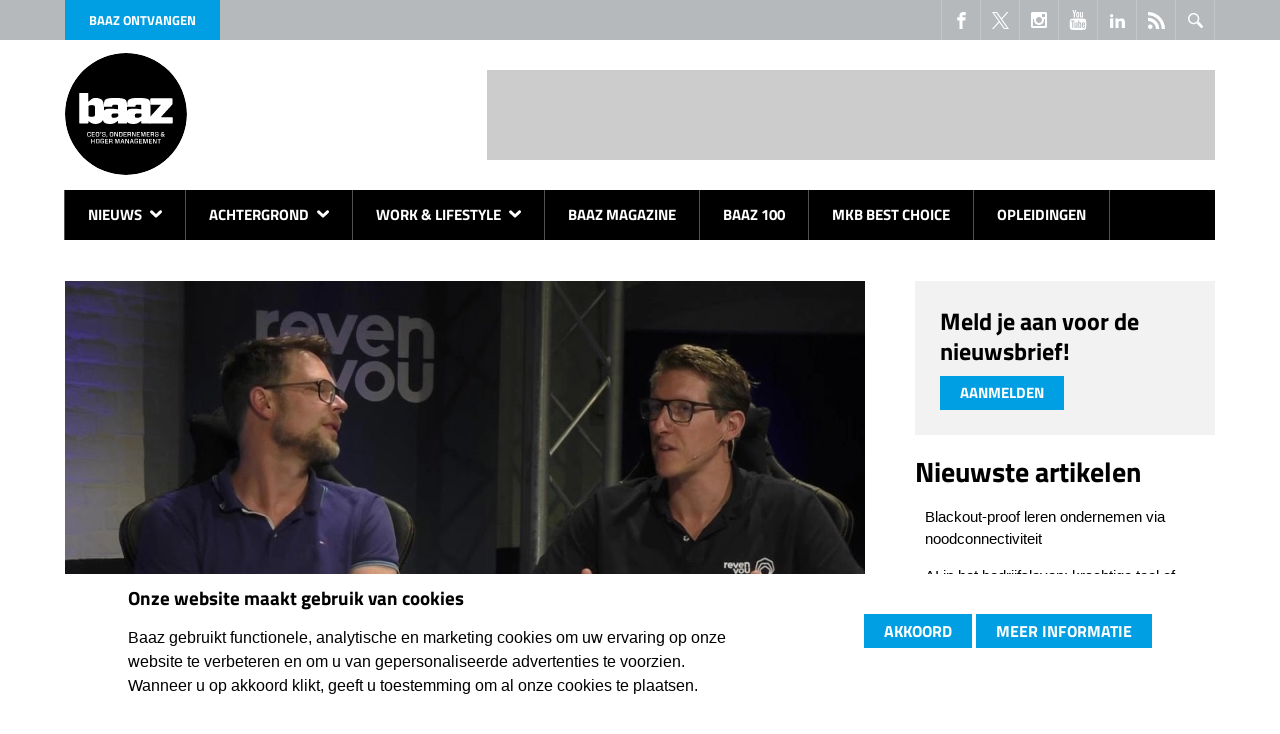

--- FILE ---
content_type: text/html; charset=utf-8
request_url: https://www.baaz.nl/tech-startup-revenyou-start-competitie-voor-ontwikkeling-beste-algoritme
body_size: 14458
content:
<!DOCTYPE html>
<html class="lng-nl nav no-js" lang="nl" dir="ltr">
<head>
  <title>Tech-startup RevenYOU start competitie voor ontwikkeling beste algoritme | Baaz.nl</title>
  <meta charset="utf-8">
  <meta http-equiv="cleartype" content="on">
  <meta http-equiv="X-UA-Compatible" content="IE=edge,chrome=1">
  <meta name="viewport" content="width=device-width, initial-scale=1.0">
  <meta name="format-detection" content="telephone=no">
  <link rel="apple-touch-icon" sizes="180x180" href="/apple-touch-icon.png">
  <link rel="icon" type="image/png" sizes="32x32" href="/favicon-32x32.png">
  <link rel="icon" type="image/png" sizes="16x16" href="/favicon-16x16.png">
  <link rel="manifest" href="/site.webmanifest">
  <link rel="mask-icon" href="/safari-pinned-tab.svg" color="#5bbad5">
  <meta name="msapplication-TileColor" content="#2d89ef">
  <meta name="msapplication-TileImage" content="/mstile-144x144.png">
  <meta name="theme-color" content="#ffffff">
  <meta property="fb:pages" content="216583038363705"/>
  <!--[if IE]><![endif]-->
<link rel="dns-prefetch" href="//csi.gstatic.com" />
<link rel="preconnect" href="//csi.gstatic.com" />
<link rel="dns-prefetch" href="//pubads.g.doubleclick.net" />
<link rel="preconnect" href="//pubads.g.doubleclick.net" />
<link rel="dns-prefetch" href="//partner.googleadservices.com" />
<link rel="preconnect" href="//partner.googleadservices.com" />
<link rel="dns-prefetch" href="//securepubads.g.doubleclick.net" />
<link rel="preconnect" href="//securepubads.g.doubleclick.net" />
<link rel="dns-prefetch" href="//pagead2.googlesyndication.com" />
<link rel="preconnect" href="//pagead2.googlesyndication.com" />
<link rel="dns-prefetch" href="//cm.g.doubleclick.net" />
<link rel="preconnect" href="//cm.g.doubleclick.net" />
<link rel="dns-prefetch" href="//tpc.googlesyndication.com" />
<link rel="preconnect" href="//tpc.googlesyndication.com" />
<link rel="dns-prefetch" href="//www.googletagmanager.com" />
<link rel="preconnect" href="//www.googletagmanager.com" />
<meta http-equiv="Content-Type" content="text/html; charset=utf-8" />
<link rel="shortcut icon" href="https://www.baaz.nl/sites/all/themes/dfp/favicon.ico" />
<meta name="description" content="De afgelopen week is het startsein gegeven voor de RevenYOU League. Een competitie die een half jaar zal duren met als opdracht: ‘Ontwikkel het beste algoritme’." />
<meta name="keywords" content="Tech-startup, RevenYOU, competitie, ontwikkeling, algoritme" />
<link rel="image_src" href="https://www.baaz.nl/sites/default/files/revenyou_league_1.jpg" />
<meta name="generator" content="Drupal 7 (https://www.drupal.org)" />
<link rel="canonical" href="https://www.baaz.nl/tech-startup-revenyou-start-competitie-voor-ontwikkeling-beste-algoritme" />
<link rel="shortlink" href="https://www.baaz.nl/node/15112" />
<meta property="og:site_name" content="Baaz.nl" />
<meta property="og:type" content="article" />
<meta property="og:url" content="https://www.baaz.nl/tech-startup-revenyou-start-competitie-voor-ontwikkeling-beste-algoritme" />
<meta property="og:title" content="Tech-startup RevenYOU start competitie voor ontwikkeling beste algoritme" />
<meta property="og:description" content="De afgelopen week is het startsein gegeven voor de RevenYOU League. Een competitie die een half jaar zal duren met als opdracht: ‘Ontwikkel het beste algoritme’." />
<meta property="og:image" content="https://www.baaz.nl/sites/default/files/revenyou_league_1.jpg" />
<meta property="og:image:secure_url" content="https://www.baaz.nl/sites/default/files/revenyou_league_1.jpg" />
<meta property="og:image:width" content="800" />
<meta name="twitter:card" content="summary" />
<meta name="twitter:site" content="@BaazMagazine" />
<meta name="twitter:creator" content="@BaazMagazine" />
<meta name="twitter:url" content="https://www.baaz.nl/tech-startup-revenyou-start-competitie-voor-ontwikkeling-beste-algoritme" />
<meta name="twitter:description" content="De afgelopen week is het startsein gegeven voor de RevenYOU League. Een competitie die een half jaar zal duren met als opdracht: ‘Ontwikkel het beste algoritme’." />
<meta name="twitter:title" content="Tech-startup RevenYOU start competitie voor ontwikkeling beste" />
<meta name="twitter:image" content="https://www.baaz.nl/sites/default/files/revenyou_league_1.jpg" />
<meta name="twitter:image:width" content="800" />
<meta property="article:author" content="https://www.facebook.com/baazmag" />
<meta property="og:locale" content="nl_NL" />
<meta property="article:publisher" content="https://www.facebook.com/baazmag" />
<meta property="article:section" content="Achtergrond" />
<meta property="article:tag" content="tech-startup" />
<meta property="article:tag" content="RevenYOU.io" />
<meta property="article:tag" content="competitie" />
<meta property="article:tag" content="ontwikkelingen" />
<meta property="article:tag" content="algoritmes" />
<meta property="article:tag" content="Innovaties" />
<meta property="article:published_time" content="2018-07-25T11:28:06+02:00" />
<meta property="article:modified_time" content="2024-08-10T05:55:01+02:00" />


  <link rel="stylesheet" href="/sites/default/files/advagg_css/css__DRaaBslXNt9dOS7ZybDrB_Q9SdDeS6ipRN6uVJ-4QdA__RCvXC-xXCGzLtFN3e8D8KXQvzj49cL9zH544_IZPfRY__l_42mb5TcLGJzk3-0jbOApfwBQah9SOGCnnkzcsNN84.css" />


  <link rel="preload" href="/sites/all/themes/dfp/fonts/NaPDcZTIAOhVxoMyOr9n_E7ffHjDGItzYw.woff2" as="font" type="font/woff2" crossorigin>
  <link rel="preload" href="/sites/all/themes/dfp/fonts/NaPecZTIAOhVxoMyOr9n_E7fdMPmDQ.woff2" as="font" type="font/woff2" crossorigin>

    <script async src="https://securepubads.g.doubleclick.net/tag/js/gpt.js"></script>
  <script>
    // GPT slots
    var gptAdSlots = [];

    window.googletag = window.googletag || {cmd: []};
    googletag.cmd.push(function () {
      // Mappings
      var mappingLeaderboard = googletag.sizeMapping()
        .addSize([0, 0], [234, 60])
        .addSize([1024, 200], [468, 60])
        .addSize([1200, 200], [728, 90])
        .build();
      var mappingLeaderboardLarge = googletag.sizeMapping()
        .addSize([0, 0], [234, 60])
        .addSize([1024, 200], [468, 60])
        .addSize([1200, 200], [970, 250])
        .build();
      var mappingContentBottom = googletag.sizeMapping()
        .addSize([0, 0], [234, 60])
        .addSize([360, 200], [[320, 50], [300, 250]])
        .addSize([640, 200], [468, 60])
        .addSize([828, 200], [728, 90])
        .addSize([920, 200], [468, 60])
        .addSize([1050, 200], [728, 90])
        .build();
      var mappingSidebarLeft = googletag.sizeMapping()
        .addSize([0, 0], [240, 400])
        .addSize([1200, 200], [[300, 250], [300, 600]])
        .build();
      var mappingSidebarRight = googletag.sizeMapping()
        .addSize([0, 0], [200, 200])
        .addSize([1200, 200], [[250, 250], [250, 360]])
        .build();
      // Ad Slots
gptAdSlots[0] = googletag.defineSlot('/1007006/baaz_Top_Banner', [[234, 60], [468, 60], [728, 90]], 'div-gpt-ad-digifotopro_Top_Banner').defineSizeMapping(mappingLeaderboard).addService(googletag.pubads());
gptAdSlots[1] = googletag.defineSlot('/1007006/baaz_bottom_banner', [[234, 60], [300, 250], [320, 50], [468, 60], [728, 90]], 'div-gpt-ad-digifotopro_bottom_banner').defineSizeMapping(mappingContentBottom).addService(googletag.pubads());
gptAdSlots[2] = googletag.defineSlot('/1007006/baaz_links_ATF', [[240, 400], [300, 250], [300, 600]], 'div-gpt-ad-digifotopro_links_ATF').defineSizeMapping(mappingSidebarLeft).addService(googletag.pubads());
gptAdSlots[3] = googletag.defineSlot('/1007006/baaz_links_BTF', [[240, 400], [300, 250], [300, 600]], 'div-gpt-ad-digifotopro_links_BTF').defineSizeMapping(mappingSidebarLeft).addService(googletag.pubads());
gptAdSlots[4] = googletag.defineSlot('/1007006/baaz_rechts_ATF', [[200, 200], [250, 250], [250, 360]], 'div-gpt-ad-digifotopro_rechts_ATF').defineSizeMapping(mappingSidebarRight).addService(googletag.pubads());
gptAdSlots[5] = googletag.defineSlot('/1007006/baaz_rechts_BTF', [[200, 200], [250, 250], [250, 360]], 'div-gpt-ad-digifotopro_rechts_BTF').defineSizeMapping(mappingSidebarRight).addService(googletag.pubads());
gptAdSlots[6] = googletag.defineSlot('/1007006/Baaz_Home_Billboard', [[234, 60], [468, 60], [970, 250]], 'div-gpt-ad-digifotopro_Top_Banner-billboard').defineSizeMapping(mappingLeaderboardLarge).addService(googletag.pubads());
      googletag.pubads().setTargeting("responsive", "yes");

      // Collapse a particular div only when an ad is not served to its ad slot
      googletag.pubads().collapseEmptyDivs();

      // Start ad fetching
      googletag.enableServices();
    });
  </script>

  <!-- Google Tag Manager -->
  <script>(function(w,d,s,l,i){w[l]=w[l]||[];w[l].push({'gtm.start':
        new Date().getTime(),event:'gtm.js'});var f=d.getElementsByTagName(s)[0],
      j=d.createElement(s),dl=l!='dataLayer'?'&l='+l:'';j.async=true;j.defer=true;j.src=
      'https://www.googletagmanager.com/gtm.js?id='+i+dl;f.parentNode.insertBefore(j,f);
    })(window,document,'script','dataLayer','GTM-T5QLZXB4');</script>
  <!-- End Google Tag Manager -->

    <script async src="https://pagead2.googlesyndication.com/pagead/js/adsbygoogle.js?client=ca-pub-3044868242811708" crossorigin="anonymous"></script>
</head>
<body class="not-front node-type-article">
<!-- Google Tag Manager (noscript) -->
<noscript><iframe src="https://www.googletagmanager.com/ns.html?id=GTM-T5QLZXB4" height="0" width="0" style="display:none;visibility:hidden"></iframe></noscript>
<!-- End Google Tag Manager (noscript) -->
<svg class="svg-icons" width="0" height="0" version="1.1" xmlns="https://www.w3.org/2000/svg" xmlns:xlink="https://www.w3.org/1999/xlink">
  <symbol id="icon-email" viewBox="0 0 1303 1024">
    <title>Email</title>
    <path class="path1"
          d="M1187.003 1024.243c29.195 0 54.74-9.732 76.149-28.708l-369.311-369.311c-8.758 6.325-17.517 12.408-25.545 18.49-27.735 20.436-50.117 36.25-67.391 47.684s-40.143 23.112-68.851 35.033c-28.708 11.921-55.226 17.76-80.042 17.76h-1.46c-24.815 0-51.334-5.839-80.042-17.76s-51.577-23.599-68.851-35.033c-17.273-11.435-39.656-27.248-67.391-47.684-7.785-5.596-16.3-11.921-25.545-18.49l-368.582 369.068c21.653 19.22 46.955 28.708 76.392 28.708h1070.468z"></path>
    <path class="path2"
          d="M73.473 393.64c-27.735-18.49-52.064-39.413-73.473-63.255v561.752l325.52-325.52c-65.201-45.495-149.136-103.154-252.047-172.978z"></path>
    <path class="path3"
          d="M1230.552 393.64c-99.018 67.148-183.196 124.807-252.533 173.221l325.276 325.276v-561.752c-20.923 23.112-45.008 44.278-72.743 63.255z"></path>
    <path class="path4"
          d="M1187.003 0h-1070.711c-37.466 0-66.174 12.651-86.124 37.71-20.193 25.302-30.168 56.686-30.168 94.639 0 30.654 13.381 63.742 39.899 99.262 26.762 35.763 54.983 63.742 85.151 83.934 16.544 11.678 66.174 46.225 149.136 103.641 44.765 31.141 83.691 58.146 117.265 81.502 28.465 19.95 53.037 36.98 73.473 51.334 2.433 1.703 6.082 4.379 10.948 7.785 5.352 3.649 11.921 8.515 19.95 14.354 15.814 11.435 28.951 20.679 39.169 27.735 10.461 7.055 23.112 14.841 37.71 23.599 14.841 8.758 28.708 15.327 41.846 19.706s25.302 6.569 36.25 6.569h1.46c11.191 0 23.356-2.19 36.25-6.569 13.138-4.379 27.005-10.948 41.846-19.706s27.492-16.544 37.71-23.599c10.461-7.055 23.599-16.3 39.169-27.735 8.272-5.839 14.841-10.705 19.95-14.354 4.866-3.406 8.515-6.082 10.948-7.785 15.814-10.948 40.386-28.221 73.716-51.091 60.335-41.846 149.136-103.641 266.887-185.142 35.277-24.815 64.958-54.497 88.8-89.53 23.842-34.79 35.52-71.527 35.52-109.723 0-32.114-11.435-59.362-34.547-82.231-22.869-22.869-50.117-34.304-81.502-34.304z"></path>
  </symbol>
  <symbol id="icon-phone" viewBox="0 0 1024 1024">
    <title>Phone</title>
    <path class="path1"
          d="M736 0h-448c-52.8 0-96 43.2-96 96v832c0 52.8 43.2 96 96 96h448c52.8 0 96-43.2 96-96v-832c0-52.8-43.2-96-96-96zM384 48h256v32h-256v-32zM512 960c-35.346 0-64-28.654-64-64s28.654-64 64-64 64 28.654 64 64-28.654 64-64 64zM768 768h-512v-640h512v640z"></path>
  </symbol>
  <symbol id="icon-social--linkedin" viewBox="0 0 1024 1024">
    <title>LinkedIn</title>
    <path class="path1"
          d="M384 384h177.106v90.782h2.532c24.64-44.194 84.958-90.782 174.842-90.782 186.946 0 221.52 116.376 221.52 267.734v308.266h-184.61v-273.278c0-65.184-1.334-149.026-96.028-149.026-96.148 0-110.82 70.986-110.82 144.292v278.012h-184.542v-576z"></path>
    <path class="path2" d="M64 384h192v576h-192v-576z"></path>
    <path class="path3"
          d="M256 224c0 53.019-42.981 96-96 96s-96-42.981-96-96c0-53.019 42.981-96 96-96s96 42.981 96 96z"></path>
  </symbol>
  <symbol id="icon-social--facebook" viewBox="0 0 1024 1024">
    <title>FaceBook</title>
    <path class="path1"
          d="M608 192h160v-192h-160c-123.514 0-224 100.486-224 224v96h-128v192h128v512h192v-512h160l32-192h-192v-96c0-17.346 14.654-32 32-32z"></path>
  </symbol>
  <symbol id="icon-social--twitter" viewBox="0 0 300 300">
    <title>X</title>
    <path d="M178.57 127.15 290.27 0h-26.46l-97.03 110.38L89.34 0H0l117.13 166.93L0 300.25h26.46l102.4-116.59 81.8 116.59h89.34M36.01 19.54H76.66l187.13 262.13h-40.66"/>
  </symbol>
  <symbol id="icon-social--instagram" viewBox="0 0 1024 1024">
    <title>Instagram</title>
    <path class="path1"
          d="M928 0h-832c-52.8 0-96 43.2-96 96v832c0 52.8 43.2 96 96 96h832c52.8 0 96-43.2 96-96v-832c0-52.8-43.2-96-96-96zM704 160c0-17.6 14.4-32 32-32h128c17.6 0 32 14.4 32 32v128c0 17.6-14.4 32-32 32h-128c-17.6 0-32-14.4-32-32v-128zM512 320c106 0 192 86 192 192s-86 192-192 192c-106 0-192-86-192-192s86-192 192-192zM896 864v0c0 17.6-14.4 32-32 32h-704c-17.6 0-32-14.4-32-32v0-416h70.4c-4.2 20.6-6.4 42-6.4 64 0 176.8 143.2 320 320 320s320-143.2 320-320c0-22-2.2-43.4-6.4-64h70.4v416z"></path>
  </symbol>
  <symbol id="icon-social--youtube" viewBox="0 0 878 1024">
    <title>YouTube</title>
    <path class="path1"
          d="M554.857 710.857v120.571q0 38.286-22.286 38.286-13.143 0-25.714-12.571v-172q12.571-12.571 25.714-12.571 22.286 0 22.286 38.286zM748 711.429v26.286h-51.429v-26.286q0-38.857 25.714-38.857t25.714 38.857zM196 586.857h61.143v-53.714h-178.286v53.714h60v325.143h57.143v-325.143zM360.571 912h50.857v-282.286h-50.857v216q-17.143 24-32.571 24-10.286 0-12-12-0.571-1.714-0.571-20v-208h-50.857v223.429q0 28 4.571 41.714 6.857 21.143 33.143 21.143 27.429 0 58.286-34.857v30.857zM605.714 827.429v-112.571q0-41.714-5.143-56.571-9.714-32-40.571-32-28.571 0-53.143 30.857v-124h-50.857v378.857h50.857v-27.429q25.714 31.429 53.143 31.429 30.857 0 40.571-31.429 5.143-15.429 5.143-57.143zM798.857 821.714v-7.429h-52q0 29.143-1.143 34.857-4 20.571-22.857 20.571-26.286 0-26.286-39.429v-49.714h102.286v-58.857q0-45.143-15.429-66.286-22.286-29.143-60.571-29.143-38.857 0-61.143 29.143-16 21.143-16 66.286v98.857q0 45.143 16.571 66.286 22.286 29.143 61.714 29.143 41.143 0 61.714-30.286 10.286-15.429 12-30.857 1.143-5.143 1.143-33.143zM451.429 300v-120q0-39.429-24.571-39.429t-24.571 39.429v120q0 40 24.571 40t24.571-40zM862.286 729.143q0 133.714-14.857 200-8 33.714-33.143 56.571t-58.286 26.286q-105.143 12-317.143 12t-317.143-12q-33.143-3.429-58.571-26.286t-32.857-56.571q-14.857-64-14.857-200 0-133.714 14.857-200 8-33.714 33.143-56.571t58.857-26.857q104.571-11.429 316.571-11.429t317.143 11.429q33.143 4 58.571 26.857t32.857 56.571q14.857 64 14.857 200zM292 0h58.286l-69.143 228v154.857h-57.143v-154.857q-8-42.286-34.857-121.143-21.143-58.857-37.143-106.857h60.571l40.571 150.286zM503.429 190.286v100q0 46.286-16 67.429-21.143 29.143-60.571 29.143-38.286 0-60-29.143-16-21.714-16-67.429v-100q0-45.714 16-66.857 21.714-29.143 60-29.143 39.429 0 60.571 29.143 16 21.143 16 66.857zM694.857 97.714v285.143h-52v-31.429q-30.286 35.429-58.857 35.429-26.286 0-33.714-21.143-4.571-13.714-4.571-42.857v-225.143h52v209.714q0 18.857 0.571 20 1.714 12.571 12 12.571 15.429 0 32.571-24.571v-217.714h52z"></path>
  </symbol>
  <symbol id="icon-search" viewBox="0 0 1024 1024">
    <title>Search</title>
    <path class="path1"
          d="M767.251 383.625c0-211.793-171.832-383.625-383.625-383.625s-383.625 171.832-383.625 383.625c0 211.793 171.832 383.625 383.625 383.625s383.625-171.832 383.625-383.625v0zM383.625 671.344c-158.595 0-287.719-129.124-287.719-287.719s129.124-287.719 287.719-287.719c158.595 0 287.719 129.124 287.719 287.719s-129.124 287.719-287.719 287.719v0z"></path>
    <path class="path2"
          d="M995.028 859.411l-279.727-282.224c-34.966 54.447-81.171 100.652-135.618 135.618l279.727 282.224c37.463 37.463 98.154 37.463 135.618 0s37.463-98.154 0-135.618v0z"></path>
  </symbol>
  <symbol id="icon-arrow" viewBox="0 0 631 1024">
    <title>Arrow</title>
    <path class="path1"
          d="M127.308 1018.465c-30.443 0-63.654-11.070-85.795-35.978-49.816-47.049-52.584-127.308-5.535-179.892l282.292-296.13-282.292-293.362c-49.816-49.816-47.049-130.076 2.768-177.124s130.076-47.049 177.124 2.768l365.319 381.924c47.049 49.816 47.049 124.541 0 174.357l-362.551 384.692c-24.908 24.908-58.119 38.746-91.33 38.746v0z"></path>
  </symbol>
  <symbol id="icon-social--feed" viewBox="0 0 1024 1024">
    <title>Feed</title>
    <path class="path1"
          d="M136.294 750.93c-75.196 0-136.292 61.334-136.292 136.076 0 75.154 61.1 135.802 136.292 135.802 75.466 0 136.494-60.648 136.494-135.802-0.002-74.742-61.024-136.076-136.494-136.076zM0.156 347.93v196.258c127.784 0 247.958 49.972 338.458 140.512 90.384 90.318 140.282 211.036 140.282 339.3h197.122c-0.002-372.82-303.282-676.070-675.862-676.070zM0.388 0v196.356c455.782 0 826.756 371.334 826.756 827.644h196.856c0-564.47-459.254-1024-1023.612-1024z"></path>
  </symbol>
</svg>


<div class="nav-bar">
      <nav class="nav-main ">
  <div class="container">
      <ul class="nav-main__list nav-main__list--level0">
                  <li
          class="nav-main__item nav-main__item--level0 nav-main__item--has-sub">
                    <a href="/nieuws"
                         class="nav-main__link nav-main__link--level0">
                        Nieuws
                          <svg class="icon-arrow">
  <use xlink:href="#icon-arrow"></use>
</svg>
                                  </a>
                                  <ul class="nav-main__list nav-main__list--level1">
                  <li
          class="nav-main__item nav-main__item--level1">
                    <a href="/carriere"
                         class="nav-main__link nav-main__link--level1">
                          <svg class="icon-arrow">
  <use xlink:href="#icon-arrow"></use>
</svg>
                        Carrière
                                  </a>
                            </li>
                        <li
          class="nav-main__item nav-main__item--level1">
                    <a href="/crowdfunding"
                         class="nav-main__link nav-main__link--level1">
                          <svg class="icon-arrow">
  <use xlink:href="#icon-arrow"></use>
</svg>
                        Crowdfunding
                                  </a>
                            </li>
                        <li
          class="nav-main__item nav-main__item--level1">
                    <a href="/overnames"
                         class="nav-main__link nav-main__link--level1">
                          <svg class="icon-arrow">
  <use xlink:href="#icon-arrow"></use>
</svg>
                        Overnames
                                  </a>
                            </li>
                        <li
          class="nav-main__item nav-main__item--level1">
                    <a href="/partnerships"
                         class="nav-main__link nav-main__link--level1">
                          <svg class="icon-arrow">
  <use xlink:href="#icon-arrow"></use>
</svg>
                        Partnerships
                                  </a>
                            </li>
                                </ul>

                  </li>
                        <li
          class="nav-main__item nav-main__item--level0 nav-main__item--has-sub">
                    <a href="/achtergrond"
                         class="nav-main__link nav-main__link--level0">
                        Achtergrond
                          <svg class="icon-arrow">
  <use xlink:href="#icon-arrow"></use>
</svg>
                                  </a>
                                  <ul class="nav-main__list nav-main__list--level1">
                  <li
          class="nav-main__item nav-main__item--level1">
                    <a href="/arbeidsmarkt"
                         class="nav-main__link nav-main__link--level1">
                          <svg class="icon-arrow">
  <use xlink:href="#icon-arrow"></use>
</svg>
                        Arbeidsmarkt
                                  </a>
                            </li>
                        <li
          class="nav-main__item nav-main__item--level1">
                    <a href="/automotive"
                         class="nav-main__link nav-main__link--level1">
                          <svg class="icon-arrow">
  <use xlink:href="#icon-arrow"></use>
</svg>
                        Automotive
                                  </a>
                            </li>
                        <li
          class="nav-main__item nav-main__item--level1">
                    <a href="/columns"
                         class="nav-main__link nav-main__link--level1">
                          <svg class="icon-arrow">
  <use xlink:href="#icon-arrow"></use>
</svg>
                        Columns
                                  </a>
                            </li>
                        <li
          class="nav-main__item nav-main__item--level1">
                    <a href="/e-commerce"
                         class="nav-main__link nav-main__link--level1">
                          <svg class="icon-arrow">
  <use xlink:href="#icon-arrow"></use>
</svg>
                        E-commerce
                                  </a>
                            </li>
                        <li
          class="nav-main__item nav-main__item--level1">
                    <a href="/finance"
                         class="nav-main__link nav-main__link--level1">
                          <svg class="icon-arrow">
  <use xlink:href="#icon-arrow"></use>
</svg>
                        Finance
                                  </a>
                            </li>
                        <li
          class="nav-main__item nav-main__item--level1">
                    <a href="/leadership-management"
                         class="nav-main__link nav-main__link--level1">
                          <svg class="icon-arrow">
  <use xlink:href="#icon-arrow"></use>
</svg>
                        Leadership & Management
                                  </a>
                            </li>
                        <li
          class="nav-main__item nav-main__item--level1">
                    <a href="/marketing-sales"
                         class="nav-main__link nav-main__link--level1">
                          <svg class="icon-arrow">
  <use xlink:href="#icon-arrow"></use>
</svg>
                        Marketing & Sales
                                  </a>
                            </li>
                        <li
          class="nav-main__item nav-main__item--level1">
                    <a href="/mvo"
                         class="nav-main__link nav-main__link--level1">
                          <svg class="icon-arrow">
  <use xlink:href="#icon-arrow"></use>
</svg>
                        MVO
                                  </a>
                            </li>
                        <li
          class="nav-main__item nav-main__item--level1">
                    <a href="/ondernemen"
                         class="nav-main__link nav-main__link--level1">
                          <svg class="icon-arrow">
  <use xlink:href="#icon-arrow"></use>
</svg>
                        Ondernemen
                                  </a>
                            </li>
                        <li
          class="nav-main__item nav-main__item--level1">
                    <a href="/tech"
                         class="nav-main__link nav-main__link--level1">
                          <svg class="icon-arrow">
  <use xlink:href="#icon-arrow"></use>
</svg>
                        Tech
                                  </a>
                            </li>
                                </ul>

                  </li>
                        <li
          class="nav-main__item nav-main__item--level0 nav-main__item--has-sub">
                    <a href="/work-lifestyle"
                         class="nav-main__link nav-main__link--level0">
                        Work & Lifestyle
                          <svg class="icon-arrow">
  <use xlink:href="#icon-arrow"></use>
</svg>
                                  </a>
                                  <ul class="nav-main__list nav-main__list--level1">
                  <li
          class="nav-main__item nav-main__item--level1">
                    <a href="/hybride-werken"
                         class="nav-main__link nav-main__link--level1">
                          <svg class="icon-arrow">
  <use xlink:href="#icon-arrow"></use>
</svg>
                        Hybride werken
                                  </a>
                            </li>
                        <li
          class="nav-main__item nav-main__item--level1">
                    <a href="/apparel"
                         class="nav-main__link nav-main__link--level1">
                          <svg class="icon-arrow">
  <use xlink:href="#icon-arrow"></use>
</svg>
                        Apparel
                                  </a>
                            </li>
                        <li
          class="nav-main__item nav-main__item--level1">
                    <a href="/art-culture"
                         class="nav-main__link nav-main__link--level1">
                          <svg class="icon-arrow">
  <use xlink:href="#icon-arrow"></use>
</svg>
                        Art & Culture
                                  </a>
                            </li>
                        <li
          class="nav-main__item nav-main__item--level1">
                    <a href="/boeken"
                         class="nav-main__link nav-main__link--level1">
                          <svg class="icon-arrow">
  <use xlink:href="#icon-arrow"></use>
</svg>
                        Boeken
                                  </a>
                            </li>
                        <li
          class="nav-main__item nav-main__item--level1">
                    <a href="/films-series"
                         class="nav-main__link nav-main__link--level1">
                          <svg class="icon-arrow">
  <use xlink:href="#icon-arrow"></use>
</svg>
                        Films & Series 
                                  </a>
                            </li>
                        <li
          class="nav-main__item nav-main__item--level1">
                    <a href="/gear-gadgets"
                         class="nav-main__link nav-main__link--level1">
                          <svg class="icon-arrow">
  <use xlink:href="#icon-arrow"></use>
</svg>
                        Gear & Gadgets
                                  </a>
                            </li>
                        <li
          class="nav-main__item nav-main__item--level1">
                    <a href="/mobile-apps"
                         class="nav-main__link nav-main__link--level1">
                          <svg class="icon-arrow">
  <use xlink:href="#icon-arrow"></use>
</svg>
                        Mobile & Apps
                                  </a>
                            </li>
                        <li
          class="nav-main__item nav-main__item--level1">
                    <a href="/podcasts"
                         class="nav-main__link nav-main__link--level1">
                          <svg class="icon-arrow">
  <use xlink:href="#icon-arrow"></use>
</svg>
                        Podcasts
                                  </a>
                            </li>
                        <li
          class="nav-main__item nav-main__item--level1">
                    <a href="/travel"
                         class="nav-main__link nav-main__link--level1">
                          <svg class="icon-arrow">
  <use xlink:href="#icon-arrow"></use>
</svg>
                        Travel
                                  </a>
                            </li>
                        <li
          class="nav-main__item nav-main__item--level1">
                    <a href="/events"
                         class="nav-main__link nav-main__link--level1">
                          <svg class="icon-arrow">
  <use xlink:href="#icon-arrow"></use>
</svg>
                        Events
                                  </a>
                            </li>
                                </ul>

                  </li>
                        <li
          class="nav-main__item nav-main__item--level0">
                    <a href="/baaz-magazine"
                         class="nav-main__link nav-main__link--level0">
                        Baaz Magazine
                                  </a>
                            </li>
                        <li
          class="nav-main__item nav-main__item--level0">
                    <a href="/baaz-100"
                         class="nav-main__link nav-main__link--level0">
                        Baaz 100
                                  </a>
                            </li>
                        <li
          class="nav-main__item nav-main__item--level0">
                    <a href="/mkb-best-choice-2024"
                         class="nav-main__link nav-main__link--level0">
                        MKB Best Choice
                                  </a>
                            </li>
                        <li
          class="nav-main__item nav-main__item--level0">
                    <a href="/opleidingen"
                         class="nav-main__link nav-main__link--level0">
                        Opleidingen
                                  </a>
                            </li>
                                </ul>

  </div>
</nav>



    <div class="container">
    
<span class="button-magazine"><a href="https://read.clipboardmedia.nl/product/50" rel="noopener noreferrer" target="_blank">Baaz ontvangen</a></span>
<div class="search JS-nav-search">
  <div class="button button--border-light button--square-large">
    <svg class="icon-search">
  <use xlink:href="#icon-search"></use>
</svg>
    <div class="icon-cross">
      <span class="icon-cross__bar"></span>
      <span class="icon-cross__bar"></span>
    </div>
  </div>
  
  <form action="/tech-startup-revenyou-start-competitie-voor-ontwikkeling-beste-algoritme" method="post" id="search-api-page-search-form-zoek-pagina" accept-charset="UTF-8"><div><div class="form-item form-type-textfield form-item-keys-1">
  <label class="element-invisible" for="edit-keys-1">Trefwoorden invoeren </label>
 <input placeholder="Trefwoorden invoeren" type="text" id="edit-keys-1" name="keys_1" value="" size="15" maxlength="128" class="form-text" />
</div>
<input type="hidden" name="id" value="1" />
<input type="submit" id="edit-submit-1" name="op" value="Zoeken" class="form-submit" /><input type="hidden" name="form_build_id" value="form-TBFzaa_TDE8GF4-CzucL9kobZdfYFT9CKn5YtZSNDbE" />
<input type="hidden" name="form_id" value="search_api_page_search_form_zoek_pagina" />
</div></form>
</div>

<div class="clipboard_blocks_socialicons">
  <div class="social-media clearfix">
    <a href="https://www.facebook.com/baazmag" target="_blank" title="Volg ons op Facebook">
      <svg class="icon-social--facebook">
  <use xlink:href="#icon-social--facebook"></use>
</svg>
    </a>
    <a href="https://twitter.com/baazmagazine" target="_blank" title="Volg ons op X">
      <svg class="icon-social--twitter">
  <use xlink:href="#icon-social--twitter"></use>
</svg>
    </a>
    <a href="https://www.instagram.com/explore/tags/baazmagazine/" target="_blank" title="Volg ons op Instagram">
      <svg class="icon-social--instagram">
  <use xlink:href="#icon-social--instagram"></use>
</svg>
    </a>
    <a href="https://www.youtube.com/channel/UCwK-XVw9b72ls-RFSUspGZg" target="_blank" title="Volg ons op Youtube">
      <svg class="icon-social--youtube">
  <use xlink:href="#icon-social--youtube"></use>
</svg>
    </a>
    <a href="https://www.linkedin.com/company/baaz-magazine" target="_blank" title="Volg ons op LinkedIn">
      <svg class="icon-social--linkedin">
  <use xlink:href="#icon-social--linkedin"></use>
</svg>
    </a>
    <a href="/feed" target="_blank" title="Volg onze Feed">
      <svg class="icon-social--feed">
  <use xlink:href="#icon-social--feed"></use>
</svg>
    </a>
  </div>
</div>











  </div>
</div>

  <header id="page-header" >
    <div class="container clearfix">
              <a href="/">
  <img class="logo" src="/sites/all/themes/dfp/images/baaz/logo.svg" alt="baaz" height="122" width="122">
</a>


                    <div class="banner--top">
          <div class="inner">
            <div id="div-gpt-ad-digifotopro_Top_Banner">
              <script>
                googletag.cmd.push(function () {
                  googletag.display('div-gpt-ad-digifotopro_Top_Banner');
                });
              </script>
            </div>
          </div>
        </div>
      
      <button class="nav-toggle JS-nav-toggle" aria-label="Mobile Menu Toggle">
        <span class="menu-icon-bar"></span>
        <span class="menu-icon-bar"></span>
        <span class="menu-icon-bar"></span>
      </button>

    </div>
  </header>

<div class="container" id="page">
        
      <div class="drupal-tabs">
      
    </div>
  
      
  <div class="row   page-article gutter-xlarge" id="page-content">
                <div role="main" class="
                      column
                      page-content__main
                  " id="page-content__main">
                                        <div class="label-overlay keyvisual">
      <picture>
        <source type="image/webp" srcset="https://www.baaz.nl/sites/default/files/styles/article_page_image/public/revenyou_league_1.jpg.webp?itok=ZqRvKSvp 800w" />
        <img src="https://www.baaz.nl/sites/default/files/styles/article_page_image/public/revenyou_league_1.jpg?itok=ZqRvKSvp" alt="Tech-startup RevenYOU start competitie voor ontwikkeling beste algoritme" title="Tech-startup RevenYOU start competitie voor ontwikkeling beste algoritme" width="800" height="450" decoding="async">
      </picture>
          </div>
  
<div id="fb-root"></div>
<script async defer crossorigin="anonymous" src="https://connect.facebook.net/nl_NL/sdk.js#xfbml=1&version=v17.0"></script>
<script>window.twttr = (function(d, s, id) {
    var js, fjs = d.getElementsByTagName(s)[0],
      t = window.twttr || {};
    if (d.getElementById(id)) return t;
    js = d.createElement(s);
    js.id = id;
    js.src = "https://platform.twitter.com/widgets.js";
    fjs.parentNode.insertBefore(js, fjs);

    t._e = [];
    t.ready = function(f) {
      t._e.push(f);
    };

    return t;
  }(document, "script", "twitter-wjs"));</script>
<div class="social-share">
  <div id="fb-share-button">
    <div class="fb-share-button" data-href="https://www.baaz.nl/tech-startup-revenyou-start-competitie-voor-ontwikkeling-beste-algoritme" data-layout="button_count"></div>
  </div>
  <a class="twitter-share-button" href="https://twitter.com/intent/tweet?url=https://www.baaz.nl/tech-startup-revenyou-start-competitie-voor-ontwikkeling-beste-algoritme" data-lang="nl" data-via="baazmagazine"></a>
</div>

<h1>Tech-startup RevenYOU start competitie voor ontwikkeling beste algoritme</h1>

  <div class="meta meta--large">
    <time class="date">25. juli 2018 - 11:28</time>
    
  <div class="field-section-select">
    <a href="/achtergrond">Achtergrond</a>  </div>

    <span class="author"><label>Door:</label> Redactie Baaz</span>
  </div>

  
  <div class="field-lead-text rte-output">
    <p>
	Recent is het startsein gegeven voor de RevenYOU League. Een competitie die een half jaar zal duren met als opdracht: ‘Ontwikkel het beste algoritme’.
</p>  </div>

  <div class="field-body rte-output">
    <p>
	Al meer dan 3.000 ontwikkelaars, traders en data scientists, wereldwijd, hebben zich inmiddels ingeschreven voor deze unieke race.
</p>

<h3>
	<strong>RevenYOU League</strong>
</h3>

<p>
	Voor het handelsplatform van RevenYOU zijn de ontwikkelaars van groot belang. Zij zorgen ervoor dat het open-source platform gevuld gaat worden met alle mogelijke algoritmes om de beste ROI’s voor investeerders te behalen. Om deze ontwikkelaars te werven en kennis te laten maken met RevenYOU hebben wij deze competitie ontwikkeld. Gedurende een half jaar zal er elke twee weken live worden uitgezonden vanuit de studio’s in Rotterdam. Tijdens deze uitzending zullen de tussenstanden worden besproken en worden er diverse tip&amp;tricks gegeven. 
</p>

<p>
	<iframe src="https://www.youtube-nocookie.com/embed/-8LOttgcp4E?hl=nl" frameborder="0" allow="accelerometer; autoplay; clipboard-write; encrypted-media; gyroscope; picture-in-picture; web-share" referrerpolicy="strict-origin-when-cross-origin" allowfullscreen="" sandbox="allow-scripts allow-same-origin"></iframe>
</p>

<p>
	Passend bij het internationale van de organisatie komen ook de ontwikkelaars van over de hele wereld. Variërend van Bangladesh, Pakistan, Kenia, Kameroen, Zuid Amerika, Nederland, Polen, Rusland en nog veel meer. RevenYOU is niet voor één land, niet voor één continent en niet voor één cultuur. RevenYOU is voor iedereen, dus ook voor YOU. Inschrijvingen lopen tot en met 6 augustus, dus de lijnen staan nog open. 
</p>

<h3>
	<strong>We willen de wereld veranderen</strong>
</h3>

<p>
	De app <a href="https://nl.bots.io" target="_blank">RevenYOU</a> is een open-source platform waar beleggers en particulieren elkaar kunnen vinden, zonder tussenkomst van banken of andere financiële instellingen. Het voordeel daarvan zie je terug in de verdiensten. Zowel voor de particulier als de quant zijn er vele malen hogere verdiensten te maken. 
</p>

<p>
	'Zo zorgen we ervoor dat ook de minder rijke mensen kunnen profiteren van hogere ROI’s', aldus Michiel Stokman, één van de oprichters van RevenYOU. 'Vanaf 25 dollar én via je smartphone kan er al belegd worden via de app van RevenYOU.' De app komt in februari 2019 live.
</p>

<h3>
	<strong>RevenYOU</strong>
</h3>

<p>
	RevenYOU is opgericht door drie mannen uit Nederland; Colin Groos, Michiel Stokman en Stefan Beijen. Gevestigd in Zug in Zwitserland met het hoofdkantoor in Nederland. Er is gekozen voor de Zwitserse vestigingsplaats omdat dit land het meest progressief is voor startups in de cryptowereld, samen met een heldere financiële onderbouwing. 
</p>  </div>


  <div class="also-read">
    <h3>Lees meer</h3>
          <div class="also-read__item">
        <div class="figure-container">
          <a href="https://www.baaz.nl/ontdek-de-wereld-van-natuurlijke-innovaties-online" target="_blank" aria-label="Ontdek de wereld van natuurlijke innovaties online">
            <picture>
              <source srcset="https://www.baaz.nl/sites/default/files/styles/home-section_summary-custom-image/public/pexels-mart-production-9558940.jpg.webp?itok=6i-j1_Ww" title="Ontdek de wereld van natuurlijke innovaties online">
              <img src="https://www.baaz.nl/sites/default/files/styles/home-section_summary-custom-image/public/pexels-mart-production-9558940.jpg?itok=6i-j1_Ww" alt="Ontdek de wereld van natuurlijke innovaties online" title="Ontdek de wereld van natuurlijke innovaties online" width="97px" height="65px">
            </picture>
          </a>
        </div>
        <figcaption >
          <a href="https://www.baaz.nl/ontdek-de-wereld-van-natuurlijke-innovaties-online" target="_blank" class="link-text">Ontdek de wereld van natuurlijke innovaties online</a>
        </figcaption>
      </div>
          <div class="also-read__item">
        <div class="figure-container">
          <a href="https://www.baaz.nl/help-de-aarde-met-zonnepanelen" target="_blank" aria-label="Help de aarde met zonnepanelen">
            <picture>
              <source srcset="https://www.baaz.nl/sites/default/files/styles/home-section_summary-custom-image/public/pexels-los-muertos-crew-8853502.jpg.webp?itok=Ga8OyO5g" title="Help de aarde met zonnepanelen">
              <img src="https://www.baaz.nl/sites/default/files/styles/home-section_summary-custom-image/public/pexels-los-muertos-crew-8853502.jpg?itok=Ga8OyO5g" alt="Help de aarde met zonnepanelen" title="Help de aarde met zonnepanelen" width="97px" height="65px">
            </picture>
          </a>
        </div>
        <figcaption >
          <a href="https://www.baaz.nl/help-de-aarde-met-zonnepanelen" target="_blank" class="link-text">Help de aarde met zonnepanelen</a>
        </figcaption>
      </div>
          <div class="also-read__item">
        <div class="figure-container">
          <a href="https://www.baaz.nl/hoe-stimuleer-je-creativiteit-en-innovatie-binnen-een-organisatie" target="_blank" aria-label=" Hoe stimuleer je creativiteit en innovatie binnen een organisatie?  ">
            <picture>
              <source srcset="https://www.baaz.nl/sites/default/files/styles/home-section_summary-custom-image/public/pexels-lilartsy-1314410_0.jpg.webp?itok=2PWM1d5Q" title=" Hoe stimuleer je creativiteit en innovatie binnen een organisatie?  ">
              <img src="https://www.baaz.nl/sites/default/files/styles/home-section_summary-custom-image/public/pexels-lilartsy-1314410_0.jpg?itok=2PWM1d5Q" alt=" Hoe stimuleer je creativiteit en innovatie binnen een organisatie?  " title=" Hoe stimuleer je creativiteit en innovatie binnen een organisatie?  " width="97px" height="65px">
            </picture>
          </a>
        </div>
        <figcaption >
          <a href="https://www.baaz.nl/hoe-stimuleer-je-creativiteit-en-innovatie-binnen-een-organisatie" target="_blank" class="link-text"> Hoe stimuleer je creativiteit en innovatie binnen een organisatie?  </a>
        </figcaption>
      </div>
          <div class="also-read__item">
        <div class="figure-container">
          <a href="https://www.baaz.nl/verduurzamen-op-kantoor-waar-begin-je" target="_blank" aria-label="Verduurzamen op kantoor; waar begin je?">
            <picture>
              <source srcset="https://www.baaz.nl/sites/default/files/styles/home-section_summary-custom-image/public/pexels-bank-3846205_0.jpg.webp?itok=LF1XZGta" title="Verduurzamen op kantoor; waar begin je?">
              <img src="https://www.baaz.nl/sites/default/files/styles/home-section_summary-custom-image/public/pexels-bank-3846205_0.jpg?itok=LF1XZGta" alt="Verduurzamen op kantoor; waar begin je?" title="Verduurzamen op kantoor; waar begin je?" width="97px" height="65px">
            </picture>
          </a>
        </div>
        <figcaption >
          <a href="https://www.baaz.nl/verduurzamen-op-kantoor-waar-begin-je" target="_blank" class="link-text">Verduurzamen op kantoor; waar begin je?</a>
        </figcaption>
      </div>
          <div class="also-read__item">
        <div class="figure-container">
          <a href="https://www.baaz.nl/mastercard-opent-inschrijvingen-voor-fintechcompetitie-met-eu50000-prijzengeld" target="_blank" aria-label="Mastercard opent inschrijvingen voor fintechcompetitie met €50.000 prijzengeld">
            <picture>
              <source srcset="https://www.baaz.nl/sites/default/files/styles/home-section_summary-custom-image/public/unnamed_8_4.png.webp?itok=V_m0UKX4" title="Mastercard opent inschrijvingen voor fintechcompetitie met €50.000 prijzengeld">
              <img src="https://www.baaz.nl/sites/default/files/styles/home-section_summary-custom-image/public/unnamed_8_4.png?itok=V_m0UKX4" alt="Mastercard opent inschrijvingen voor fintechcompetitie met €50.000 prijzengeld" title="Mastercard opent inschrijvingen voor fintechcompetitie met €50.000 prijzengeld" width="97px" height="65px">
            </picture>
          </a>
        </div>
        <figcaption >
          <a href="https://www.baaz.nl/mastercard-opent-inschrijvingen-voor-fintechcompetitie-met-eu50000-prijzengeld" target="_blank" class="link-text">Mastercard opent inschrijvingen voor fintechcompetitie met €50.000 prijzengeld</a>
        </figcaption>
      </div>
      </div>

<div class="banner--bottom">
  <div id="div-gpt-ad-digifotopro_bottom_banner">
    <label class="article-label">
      <span class="article-label__text">Advertentie</span>
    </label>
    <script>
      googletag.cmd.push(function () {
        googletag.display('div-gpt-ad-digifotopro_bottom_banner');
      });
    </script>
  </div>
</div>

<div class="author-excerpt">
  <label class="article-label show-for-xlarge-only">
    <span class="article-label__text">De auteur</span>
  </label>
  <div class="author-excerpt__inner">
    <div>
      <img src="[data-uri]" loading="lazy" data-src="/sites/all/themes/dfp/images/baaz/user-picture-redactie-baaz.jpg" alt="Redactie Baaz" title="Redactie Baaz" class="user-picture b-lazy" width="100" height="100">
    </div>
    <div class="author-excerpt__info">
      <div class="hide-for-xlarge text-size-53">
        <em>Door: <span><strong>Redactie Baaz</strong></span></em>
        <div>Redactie</div>
      </div>
      <h2 class="show-for-xlarge">Redactie Baaz</h2>
      <div class="show-for-xlarge author-function">Redactie</div>
    </div>
  </div>
</div>


                </div>
          <div class="column shrink sidebar" id="page-content__sidebar--right">
      <div class="sidebar-article">
        
<div class="form-newsletter-subscribe newsletter-signup-form-wrapper">
	<h2>
		Meld je aan voor de nieuwsbrief!
	</h2>
	<a class="button button--small bg-primary" href="https://mailing.clipboardmedia.nl/mailcamp/subscribeform.php?form=1&amp;token=9b4cd41a406ec8896e33239ea7966e171467710586" target="_blank">Aanmelden</a>
</div>
<div class="also-read">
  <h3>Nieuwste artikelen</h3>
      <div class="view-dom-id-f258c15ce22ac3ec63d8a9470ea4aa9a">
           
                        
                                <div class="field-content also-read__item"><a href="/blackout-proof-leren-ondernemen-via-noodconnectiviteit">Blackout-proof leren ondernemen via noodconnectiviteit</a></div>

            <div class="field-content also-read__item"><a href="/ai-in-het-bedrijfsleven-krachtige-tool-of-overschatte-hype">AI in het bedrijfsleven: krachtige tool of overschatte hype?</a></div>

            <div class="field-content also-read__item"><a href="/mobiel-werken-vraagt-om-praktische-hardwarekeuzes">Mobiel werken vraagt om praktische hardwarekeuzes</a></div>

            <div class="field-content also-read__item"><a href="/retro-in-2026-klassiekers-in-een-nieuw-jasje">Retro in 2026: klassiekers in een nieuw jasje</a></div>

            <div class="field-content also-read__item"><a href="/een-bus-voor-je-bedrijf-zonder-hoge-kosten">Een bus voor je bedrijf zonder hoge kosten</a></div>


                

                
        
            </div>

</div>


      </div>
    </div>
        </div>

  </div>

  <footer role="contentinfo" id="page-footer" class="bg-dark-grey">
    <div class="container">
      <div class="row">
        <div class="column small-12 medium-6 large-8">
          <h2 class="text-size-70">Contact</h2>
          <div class="row">
            <div class="column small-12 large-5 xlarge-5 margin-b-small">
              
<p>
	<strong>Clipboard Media &amp; Content</strong>
</p>

<p>
	Delftweg 147
</p>

<p>
	2289 BD Rijswijk
</p>


              <p class="copyright show-for-large">
                <small>&copy; Clipboard Publishing 2026</small>
              </p>
            </div>
            <div class="column small-12 large-7 xlarge-7">
              <p>
                <a href="tel:+31157600700">
                  <svg class="icon-phone">
  <use xlink:href="#icon-phone"></use>
</svg>
<strong>015 - 7600 700</strong>
                </a>
                <a href="mailto:info@clipboardmedia.nl">
                  <svg class="icon-email">
  <use xlink:href="#icon-email"></use>
</svg>
info@clipboardmedia.nl
                </a>
                <br>
              </p>
              
<div class="clipboard_blocks_socialicons">
  <div class="social-media clearfix">
    <a href="https://www.facebook.com/baazmag" target="_blank" title="Volg ons op Facebook">
      <svg class="icon-social--facebook">
  <use xlink:href="#icon-social--facebook"></use>
</svg>
    </a>
    <a href="https://twitter.com/baazmagazine" target="_blank" title="Volg ons op X">
      <svg class="icon-social--twitter">
  <use xlink:href="#icon-social--twitter"></use>
</svg>
    </a>
    <a href="https://www.instagram.com/explore/tags/baazmagazine/" target="_blank" title="Volg ons op Instagram">
      <svg class="icon-social--instagram">
  <use xlink:href="#icon-social--instagram"></use>
</svg>
    </a>
    <a href="https://www.youtube.com/channel/UCwK-XVw9b72ls-RFSUspGZg" target="_blank" title="Volg ons op Youtube">
      <svg class="icon-social--youtube">
  <use xlink:href="#icon-social--youtube"></use>
</svg>
    </a>
    <a href="https://www.linkedin.com/company/baaz-magazine" target="_blank" title="Volg ons op LinkedIn">
      <svg class="icon-social--linkedin">
  <use xlink:href="#icon-social--linkedin"></use>
</svg>
    </a>
    <a href="/feed" target="_blank" title="Volg onze Feed">
      <svg class="icon-social--feed">
  <use xlink:href="#icon-social--feed"></use>
</svg>
    </a>
  </div>
</div>










            </div>
          </div>
        </div>
        <div class="column small-12 medium-6 large-4 margin-b-small">
          
<div class="form-newsletter-subscribe newsletter-signup-form-wrapper">
	<h2 class="text-size-70">
		Nieuwsbrief
	</h2>
	<a class="button button--small bg-primary" href="https://mailing.clipboardmedia.nl/mailcamp/subscribeform.php?form=1&amp;token=9b4cd41a406ec8896e33239ea7966e171467710586" target="_blank">Aanmelden</a>
</div>

<p>
	<a href="https://clipboardmedia.nl/files/CM%20-%20Algemene%20voorwaarden%20-%20Baaz.pdf">Privacy statement</a>
</p>


        </div>
        <div class="hide-for-large column small-12 margin-b-small">
          <p class="copyright text-center">
            <small>&copy; Clipboard Publishing&nbsp;2026</small>
          </p>
        </div>
      </div>
    </div>
  </footer>

<script src="/sites/default/files/advagg_js/js__0qxRfxmzvVUTMiof_Hawjf_RyyAWf5AJD-nJKOBr_L4__iFOn2_slPc2qIN-EnQAZ4aRaml19S5d4ds8DiDFNGzs__l_42mb5TcLGJzk3-0jbOApfwBQah9SOGCnnkzcsNN84.js"></script>
<script src="//partner.googleadservices.com/gampad/google_service.js"></script>
<script>GS_googleAddAdSenseService("ca-pub-3044868242811708"); GS_googleEnableAllServices();</script>
<script>GA_googleFetchAds();</script>
<script src="/sites/default/files/advagg_js/js__dr_IfKsddKA6bKhaQFbTdNd-rknQIUpxRAkgAXfhQNU__mj14Xz4R8jg_FKi5kOhO8X7yLzCufF4Dl_2IxkUyW1Q__l_42mb5TcLGJzk3-0jbOApfwBQah9SOGCnnkzcsNN84.js"></script>
<script async="async" src="https://www.googletagmanager.com/gtag/js?id=G-E4SYJ7W4W2"></script>
<script>window.dataLayer = window.dataLayer || [];function gtag(){dataLayer.push(arguments)};gtag("js", new Date());gtag("set", "developer_id.dMDhkMT", true);gtag("config", "G-E4SYJ7W4W2", {"groups":"default","linker":{"domains":["www.baaz.nl"]}});</script>
<script src="/sites/default/files/advagg_js/js__fQNm45Zx4IzIba_aUli-QBhfSiwLApz51VKdDsRywt4__MeQ2hZZ0m6tVnqnoo7zX6uHtOup_Y4E8Sox6RMlhNtw__l_42mb5TcLGJzk3-0jbOApfwBQah9SOGCnnkzcsNN84.js"></script>
<script>jQuery.extend(Drupal.settings,{"basePath":"\/","pathPrefix":"","setHasJsCookie":0,"ajaxPageState":{"theme":"dfp","theme_token":"SOr4x2fmniuRSnZnjLKpaOCSW5bj2evvFmb0oUc9k4M","css":{"modules\/system\/system.base.css":1,"modules\/system\/system.menus.css":1,"modules\/system\/system.messages.css":1,"modules\/system\/system.theme.css":1,"sites\/all\/modules\/blazy\/css\/blazy.css":1,"sites\/all\/modules\/blazy\/css\/components\/blazy.column.css":1,"sites\/all\/modules\/blazy\/css\/components\/blazy.filter.css":1,"sites\/all\/modules\/blazy\/css\/components\/blazy.grid.css":1,"sites\/all\/modules\/blazy\/css\/components\/blazy.ratio.css":1,"sites\/all\/modules\/blazy\/css\/components\/blazy.loading.css":1,"sites\/all\/modules\/clipboard\/banners\/banner_takeover_links\/banner_takeover_links.css":1,"sites\/all\/modules\/clipboard\/banners\/banner_takeover_rechts\/banner_takeover_rechts.css":1,"sites\/all\/modules\/clipboard\/banners\/banner_takeover_top\/banner_takeover_top.css":1,"modules\/field\/theme\/field.css":1,"modules\/node\/node.css":1,"modules\/search\/search.css":1,"modules\/user\/user.css":1,"sites\/all\/modules\/extlink\/css\/extlink.css":1,"sites\/all\/modules\/views\/css\/views.css":1,"sites\/all\/modules\/ckeditor\/css\/ckeditor.css":1,"sites\/all\/modules\/media\/modules\/media_wysiwyg\/css\/media_wysiwyg.base.css":1,"sites\/all\/modules\/ctools\/css\/ctools.css":1,"sites\/all\/modules\/clipboard\/banners\/leaderboard_logo_article\/leaderboard_logo_article.css":1,"sites\/all\/modules\/eu_cookie_compliance\/css\/eu_cookie_compliance.bare.css":1,"sites\/all\/themes\/solid_theme\/css\/theme.css":1,"sites\/all\/themes\/dfp\/css\/baaz.css":1},"js":{"sites\/all\/modules\/eu_cookie_compliance\/js\/eu_cookie_compliance.min.js":1,"sites\/all\/modules\/jquery_update\/replace\/jquery\/1.12\/jquery.min.js":1,"misc\/jquery-extend-3.4.0.js":1,"misc\/jquery-html-prefilter-3.5.0-backport.js":1,"misc\/jquery.once.js":1,"misc\/drupal.js":1,"sites\/all\/modules\/jquery_update\/js\/jquery_browser.js":1,"sites\/all\/libraries\/blazy\/blazy.min.js":1,"sites\/all\/modules\/blazy\/js\/dblazy.min.js":1,"sites\/all\/modules\/blazy\/js\/bio.min.js":1,"sites\/all\/modules\/blazy\/js\/bio.media.min.js":1,"sites\/all\/modules\/blazy\/js\/blazy.load.min.js":1,"sites\/all\/modules\/jquery_update\/replace\/ui\/external\/jquery.cookie.js":1,"misc\/form-single-submit.js":1,"\/\/partner.googleadservices.com\/gampad\/google_service.js":1,"sites\/all\/modules\/entityreference\/js\/entityreference.js":1,"public:\/\/languages\/nl_OQuaRY1pboITEOx5HmIlOxTX2H5uWUogoH1uWd9GMZo.js":1,"sites\/all\/modules\/google_analytics\/googleanalytics.js":1,"https:\/\/www.googletagmanager.com\/gtag\/js?id=G-E4SYJ7W4W2":1,"sites\/all\/modules\/extlink\/js\/extlink.js":1,"sites\/all\/modules\/custom\/baaz_glue\/js\/search_api_sorts_layout.js":1,"sites\/all\/themes\/dfp\/js\/app.js":1,"sites\/all\/themes\/dfp\/js\/nav.js":1}},"eu_cookie_compliance":{"cookie_policy_version":"1.0.0","popup_enabled":1,"popup_agreed_enabled":0,"popup_hide_agreed":0,"popup_clicking_confirmation":0,"popup_scrolling_confirmation":0,"popup_html_info":"\u003Cdiv\u003E\n  \u003Cdiv class =\u0022popup-content info\u0022\u003E\n    \u003Cdiv id=\u0022popup-text\u0022\u003E\n      \u003Ch3\u003E\tOnze website maakt gebruik van cookies\u003C\/h3\u003E\u003Cp\u003E\tBaaz gebruikt functionele, analytische en marketing cookies om uw ervaring op onze website te verbeteren en om u van gepersonaliseerde advertenties te voorzien. Wanneer u op akkoord klikt, geeft u toestemming om al onze cookies te plaatsen.\u003C\/p\u003E    \u003C\/div\u003E\n    \u003Cdiv id=\u0022popup-buttons\u0022\u003E\n      \u003Cbutton type=\u0022button\u0022 class=\u0022agree-button eu-cookie-compliance-default-button\u0022\u003EAkkoord\u003C\/button\u003E\n              \u003Cbutton type=\u0022button\u0022 class=\u0022find-more-button eu-cookie-compliance-more-button agree-button eu-cookie-compliance-default-button\u0022\u003EMeer informatie\u003C\/button\u003E\n                \u003C\/div\u003E\n  \u003C\/div\u003E\n\u003C\/div\u003E","use_mobile_message":false,"mobile_popup_html_info":"\u003Cdiv\u003E\n  \u003Cdiv class =\u0022popup-content info\u0022\u003E\n    \u003Cdiv id=\u0022popup-text\u0022\u003E\n          \u003C\/div\u003E\n    \u003Cdiv id=\u0022popup-buttons\u0022\u003E\n      \u003Cbutton type=\u0022button\u0022 class=\u0022agree-button eu-cookie-compliance-default-button\u0022\u003EAkkoord\u003C\/button\u003E\n              \u003Cbutton type=\u0022button\u0022 class=\u0022find-more-button eu-cookie-compliance-more-button agree-button eu-cookie-compliance-default-button\u0022\u003EMeer informatie\u003C\/button\u003E\n                \u003C\/div\u003E\n  \u003C\/div\u003E\n\u003C\/div\u003E\n","mobile_breakpoint":"768","popup_html_agreed":"\u003Cdiv\u003E\n  \u003Cdiv class=\u0022popup-content agreed\u0022\u003E\n    \u003Cdiv id=\u0022popup-text\u0022\u003E\n      \u003Cp\u003E\u0026lt;h2\u0026gt;Thank you for accepting cookies\u0026lt;\/h2\u0026gt;\u0026lt;p\u0026gt;You can now hide this message or find out more about cookies.\u0026lt;\/p\u0026gt;\u003C\/p\u003E\n    \u003C\/div\u003E\n    \u003Cdiv id=\u0022popup-buttons\u0022\u003E\n      \u003Cbutton type=\u0022button\u0022 class=\u0022hide-popup-button eu-cookie-compliance-hide-button\u0022\u003EHide\u003C\/button\u003E\n              \u003Cbutton type=\u0022button\u0022 class=\u0022find-more-button eu-cookie-compliance-more-button-thank-you\u0022 \u003EMore info\u003C\/button\u003E\n          \u003C\/div\u003E\n  \u003C\/div\u003E\n\u003C\/div\u003E","popup_use_bare_css":1,"popup_height":"auto","popup_width":0,"popup_delay":1000,"popup_link":"\/algemene-gebruiksvoorwaarden-website-baaznl-abonnementen","popup_link_new_window":1,"popup_position":null,"fixed_top_position":1,"popup_language":"nl","store_consent":true,"better_support_for_screen_readers":0,"reload_page":0,"domain":"","domain_all_sites":0,"popup_eu_only_js":0,"cookie_lifetime":"3650","cookie_session":false,"disagree_do_not_show_popup":0,"method":"default","allowed_cookies":"","withdraw_markup":"\u003Cbutton type=\u0022button\u0022 class=\u0022eu-cookie-withdraw-tab\u0022\u003EPrivacy settings\u003C\/button\u003E\n\u003Cdiv class=\u0022eu-cookie-withdraw-banner\u0022\u003E\n  \u003Cdiv class=\u0022popup-content info\u0022\u003E\n    \u003Cdiv id=\u0022popup-text\u0022\u003E\n      \u003Cp\u003E\u0026lt;h2\u0026gt;We use cookies on this site to enhance your user experience\u0026lt;\/h2\u0026gt;\u0026lt;p\u0026gt;You have given your consent for us to set cookies.\u0026lt;\/p\u0026gt;\u003C\/p\u003E\n    \u003C\/div\u003E\n    \u003Cdiv id=\u0022popup-buttons\u0022\u003E\n      \u003Cbutton type=\u0022button\u0022 class=\u0022eu-cookie-withdraw-button\u0022\u003EWithdraw consent\u003C\/button\u003E\n    \u003C\/div\u003E\n  \u003C\/div\u003E\n\u003C\/div\u003E\n","withdraw_enabled":false,"withdraw_button_on_info_popup":0,"cookie_categories":[],"cookie_categories_details":[],"enable_save_preferences_button":1,"cookie_name":"","cookie_value_disagreed":"0","cookie_value_agreed_show_thank_you":"1","cookie_value_agreed":"2","containing_element":"body","automatic_cookies_removal":1,"close_button_action":"close_banner"},"googleanalytics":{"account":["G-E4SYJ7W4W2"],"trackOutbound":1,"trackMailto":1,"trackDownload":1,"trackDownloadExtensions":"7z|aac|arc|arj|asf|asx|avi|bin|csv|doc(x|m)?|dot(x|m)?|exe|flv|gif|gz|gzip|hqx|jar|jpe?g|js|mp(2|3|4|e?g)|mov(ie)?|msi|msp|pdf|phps|png|ppt(x|m)?|pot(x|m)?|pps(x|m)?|ppam|sld(x|m)?|thmx|qtm?|ra(m|r)?|sea|sit|tar|tgz|torrent|txt|wav|wma|wmv|wpd|xls(x|m|b)?|xlt(x|m)|xlam|xml|z|zip","trackDomainMode":2,"trackCrossDomains":["www.baaz.nl"]},"urlIsAjaxTrusted":{"\/tech-startup-revenyou-start-competitie-voor-ontwikkeling-beste-algoritme":true},"extlink":{"extTarget":"_blank","extClass":0,"extLabel":"(externe link)","extImgClass":0,"extIconPlacement":"append","extSubdomains":1,"extExclude":"","extInclude":"","extCssExclude":"","extCssExplicit":"","extAlert":0,"extAlertText":"This link will take you to an external web site.","mailtoClass":0,"mailtoLabel":"(link stuurt een e-mail)","extUseFontAwesome":false},"blazy":{"loadInvisible":false,"offset":100,"saveViewportOffsetDelay":50,"validateDelay":25,"container":""},"blazyIo":{"enabled":false,"disconnect":false,"rootMargin":"0px","threshold":[0]}});</script>

<script>window.eu_cookie_compliance_cookie_name = "";</script>
<script src="/sites/default/files/advagg_js/js__7U9b5CBzIij94J2bRLLg-zaEqGetKSq5TZ87Q7jKQto__tMp6fNcIm4hDJMs-jiTeD2Yj0dCFb5lcQj8Qb9ZLC-w__l_42mb5TcLGJzk3-0jbOApfwBQah9SOGCnnkzcsNN84.js" defer="defer"></script>

</body>
</html>



--- FILE ---
content_type: text/html; charset=utf-8
request_url: https://www.youtube-nocookie.com/embed/-8LOttgcp4E?hl=nl
body_size: 46993
content:
<!DOCTYPE html><html lang="nl" dir="ltr" data-cast-api-enabled="true"><head><meta name="viewport" content="width=device-width, initial-scale=1"><meta name="robots" content="noindex"><script nonce="-afihrj9iuXxlavB7iPuVA">if ('undefined' == typeof Symbol || 'undefined' == typeof Symbol.iterator) {delete Array.prototype.entries;}</script><style name="www-roboto" nonce="nmojhDqZ_P9NeSTJtnywgg">@font-face{font-family:'Roboto';font-style:normal;font-weight:400;font-stretch:100%;src:url(//fonts.gstatic.com/s/roboto/v48/KFO7CnqEu92Fr1ME7kSn66aGLdTylUAMa3GUBHMdazTgWw.woff2)format('woff2');unicode-range:U+0460-052F,U+1C80-1C8A,U+20B4,U+2DE0-2DFF,U+A640-A69F,U+FE2E-FE2F;}@font-face{font-family:'Roboto';font-style:normal;font-weight:400;font-stretch:100%;src:url(//fonts.gstatic.com/s/roboto/v48/KFO7CnqEu92Fr1ME7kSn66aGLdTylUAMa3iUBHMdazTgWw.woff2)format('woff2');unicode-range:U+0301,U+0400-045F,U+0490-0491,U+04B0-04B1,U+2116;}@font-face{font-family:'Roboto';font-style:normal;font-weight:400;font-stretch:100%;src:url(//fonts.gstatic.com/s/roboto/v48/KFO7CnqEu92Fr1ME7kSn66aGLdTylUAMa3CUBHMdazTgWw.woff2)format('woff2');unicode-range:U+1F00-1FFF;}@font-face{font-family:'Roboto';font-style:normal;font-weight:400;font-stretch:100%;src:url(//fonts.gstatic.com/s/roboto/v48/KFO7CnqEu92Fr1ME7kSn66aGLdTylUAMa3-UBHMdazTgWw.woff2)format('woff2');unicode-range:U+0370-0377,U+037A-037F,U+0384-038A,U+038C,U+038E-03A1,U+03A3-03FF;}@font-face{font-family:'Roboto';font-style:normal;font-weight:400;font-stretch:100%;src:url(//fonts.gstatic.com/s/roboto/v48/KFO7CnqEu92Fr1ME7kSn66aGLdTylUAMawCUBHMdazTgWw.woff2)format('woff2');unicode-range:U+0302-0303,U+0305,U+0307-0308,U+0310,U+0312,U+0315,U+031A,U+0326-0327,U+032C,U+032F-0330,U+0332-0333,U+0338,U+033A,U+0346,U+034D,U+0391-03A1,U+03A3-03A9,U+03B1-03C9,U+03D1,U+03D5-03D6,U+03F0-03F1,U+03F4-03F5,U+2016-2017,U+2034-2038,U+203C,U+2040,U+2043,U+2047,U+2050,U+2057,U+205F,U+2070-2071,U+2074-208E,U+2090-209C,U+20D0-20DC,U+20E1,U+20E5-20EF,U+2100-2112,U+2114-2115,U+2117-2121,U+2123-214F,U+2190,U+2192,U+2194-21AE,U+21B0-21E5,U+21F1-21F2,U+21F4-2211,U+2213-2214,U+2216-22FF,U+2308-230B,U+2310,U+2319,U+231C-2321,U+2336-237A,U+237C,U+2395,U+239B-23B7,U+23D0,U+23DC-23E1,U+2474-2475,U+25AF,U+25B3,U+25B7,U+25BD,U+25C1,U+25CA,U+25CC,U+25FB,U+266D-266F,U+27C0-27FF,U+2900-2AFF,U+2B0E-2B11,U+2B30-2B4C,U+2BFE,U+3030,U+FF5B,U+FF5D,U+1D400-1D7FF,U+1EE00-1EEFF;}@font-face{font-family:'Roboto';font-style:normal;font-weight:400;font-stretch:100%;src:url(//fonts.gstatic.com/s/roboto/v48/KFO7CnqEu92Fr1ME7kSn66aGLdTylUAMaxKUBHMdazTgWw.woff2)format('woff2');unicode-range:U+0001-000C,U+000E-001F,U+007F-009F,U+20DD-20E0,U+20E2-20E4,U+2150-218F,U+2190,U+2192,U+2194-2199,U+21AF,U+21E6-21F0,U+21F3,U+2218-2219,U+2299,U+22C4-22C6,U+2300-243F,U+2440-244A,U+2460-24FF,U+25A0-27BF,U+2800-28FF,U+2921-2922,U+2981,U+29BF,U+29EB,U+2B00-2BFF,U+4DC0-4DFF,U+FFF9-FFFB,U+10140-1018E,U+10190-1019C,U+101A0,U+101D0-101FD,U+102E0-102FB,U+10E60-10E7E,U+1D2C0-1D2D3,U+1D2E0-1D37F,U+1F000-1F0FF,U+1F100-1F1AD,U+1F1E6-1F1FF,U+1F30D-1F30F,U+1F315,U+1F31C,U+1F31E,U+1F320-1F32C,U+1F336,U+1F378,U+1F37D,U+1F382,U+1F393-1F39F,U+1F3A7-1F3A8,U+1F3AC-1F3AF,U+1F3C2,U+1F3C4-1F3C6,U+1F3CA-1F3CE,U+1F3D4-1F3E0,U+1F3ED,U+1F3F1-1F3F3,U+1F3F5-1F3F7,U+1F408,U+1F415,U+1F41F,U+1F426,U+1F43F,U+1F441-1F442,U+1F444,U+1F446-1F449,U+1F44C-1F44E,U+1F453,U+1F46A,U+1F47D,U+1F4A3,U+1F4B0,U+1F4B3,U+1F4B9,U+1F4BB,U+1F4BF,U+1F4C8-1F4CB,U+1F4D6,U+1F4DA,U+1F4DF,U+1F4E3-1F4E6,U+1F4EA-1F4ED,U+1F4F7,U+1F4F9-1F4FB,U+1F4FD-1F4FE,U+1F503,U+1F507-1F50B,U+1F50D,U+1F512-1F513,U+1F53E-1F54A,U+1F54F-1F5FA,U+1F610,U+1F650-1F67F,U+1F687,U+1F68D,U+1F691,U+1F694,U+1F698,U+1F6AD,U+1F6B2,U+1F6B9-1F6BA,U+1F6BC,U+1F6C6-1F6CF,U+1F6D3-1F6D7,U+1F6E0-1F6EA,U+1F6F0-1F6F3,U+1F6F7-1F6FC,U+1F700-1F7FF,U+1F800-1F80B,U+1F810-1F847,U+1F850-1F859,U+1F860-1F887,U+1F890-1F8AD,U+1F8B0-1F8BB,U+1F8C0-1F8C1,U+1F900-1F90B,U+1F93B,U+1F946,U+1F984,U+1F996,U+1F9E9,U+1FA00-1FA6F,U+1FA70-1FA7C,U+1FA80-1FA89,U+1FA8F-1FAC6,U+1FACE-1FADC,U+1FADF-1FAE9,U+1FAF0-1FAF8,U+1FB00-1FBFF;}@font-face{font-family:'Roboto';font-style:normal;font-weight:400;font-stretch:100%;src:url(//fonts.gstatic.com/s/roboto/v48/KFO7CnqEu92Fr1ME7kSn66aGLdTylUAMa3OUBHMdazTgWw.woff2)format('woff2');unicode-range:U+0102-0103,U+0110-0111,U+0128-0129,U+0168-0169,U+01A0-01A1,U+01AF-01B0,U+0300-0301,U+0303-0304,U+0308-0309,U+0323,U+0329,U+1EA0-1EF9,U+20AB;}@font-face{font-family:'Roboto';font-style:normal;font-weight:400;font-stretch:100%;src:url(//fonts.gstatic.com/s/roboto/v48/KFO7CnqEu92Fr1ME7kSn66aGLdTylUAMa3KUBHMdazTgWw.woff2)format('woff2');unicode-range:U+0100-02BA,U+02BD-02C5,U+02C7-02CC,U+02CE-02D7,U+02DD-02FF,U+0304,U+0308,U+0329,U+1D00-1DBF,U+1E00-1E9F,U+1EF2-1EFF,U+2020,U+20A0-20AB,U+20AD-20C0,U+2113,U+2C60-2C7F,U+A720-A7FF;}@font-face{font-family:'Roboto';font-style:normal;font-weight:400;font-stretch:100%;src:url(//fonts.gstatic.com/s/roboto/v48/KFO7CnqEu92Fr1ME7kSn66aGLdTylUAMa3yUBHMdazQ.woff2)format('woff2');unicode-range:U+0000-00FF,U+0131,U+0152-0153,U+02BB-02BC,U+02C6,U+02DA,U+02DC,U+0304,U+0308,U+0329,U+2000-206F,U+20AC,U+2122,U+2191,U+2193,U+2212,U+2215,U+FEFF,U+FFFD;}@font-face{font-family:'Roboto';font-style:normal;font-weight:500;font-stretch:100%;src:url(//fonts.gstatic.com/s/roboto/v48/KFO7CnqEu92Fr1ME7kSn66aGLdTylUAMa3GUBHMdazTgWw.woff2)format('woff2');unicode-range:U+0460-052F,U+1C80-1C8A,U+20B4,U+2DE0-2DFF,U+A640-A69F,U+FE2E-FE2F;}@font-face{font-family:'Roboto';font-style:normal;font-weight:500;font-stretch:100%;src:url(//fonts.gstatic.com/s/roboto/v48/KFO7CnqEu92Fr1ME7kSn66aGLdTylUAMa3iUBHMdazTgWw.woff2)format('woff2');unicode-range:U+0301,U+0400-045F,U+0490-0491,U+04B0-04B1,U+2116;}@font-face{font-family:'Roboto';font-style:normal;font-weight:500;font-stretch:100%;src:url(//fonts.gstatic.com/s/roboto/v48/KFO7CnqEu92Fr1ME7kSn66aGLdTylUAMa3CUBHMdazTgWw.woff2)format('woff2');unicode-range:U+1F00-1FFF;}@font-face{font-family:'Roboto';font-style:normal;font-weight:500;font-stretch:100%;src:url(//fonts.gstatic.com/s/roboto/v48/KFO7CnqEu92Fr1ME7kSn66aGLdTylUAMa3-UBHMdazTgWw.woff2)format('woff2');unicode-range:U+0370-0377,U+037A-037F,U+0384-038A,U+038C,U+038E-03A1,U+03A3-03FF;}@font-face{font-family:'Roboto';font-style:normal;font-weight:500;font-stretch:100%;src:url(//fonts.gstatic.com/s/roboto/v48/KFO7CnqEu92Fr1ME7kSn66aGLdTylUAMawCUBHMdazTgWw.woff2)format('woff2');unicode-range:U+0302-0303,U+0305,U+0307-0308,U+0310,U+0312,U+0315,U+031A,U+0326-0327,U+032C,U+032F-0330,U+0332-0333,U+0338,U+033A,U+0346,U+034D,U+0391-03A1,U+03A3-03A9,U+03B1-03C9,U+03D1,U+03D5-03D6,U+03F0-03F1,U+03F4-03F5,U+2016-2017,U+2034-2038,U+203C,U+2040,U+2043,U+2047,U+2050,U+2057,U+205F,U+2070-2071,U+2074-208E,U+2090-209C,U+20D0-20DC,U+20E1,U+20E5-20EF,U+2100-2112,U+2114-2115,U+2117-2121,U+2123-214F,U+2190,U+2192,U+2194-21AE,U+21B0-21E5,U+21F1-21F2,U+21F4-2211,U+2213-2214,U+2216-22FF,U+2308-230B,U+2310,U+2319,U+231C-2321,U+2336-237A,U+237C,U+2395,U+239B-23B7,U+23D0,U+23DC-23E1,U+2474-2475,U+25AF,U+25B3,U+25B7,U+25BD,U+25C1,U+25CA,U+25CC,U+25FB,U+266D-266F,U+27C0-27FF,U+2900-2AFF,U+2B0E-2B11,U+2B30-2B4C,U+2BFE,U+3030,U+FF5B,U+FF5D,U+1D400-1D7FF,U+1EE00-1EEFF;}@font-face{font-family:'Roboto';font-style:normal;font-weight:500;font-stretch:100%;src:url(//fonts.gstatic.com/s/roboto/v48/KFO7CnqEu92Fr1ME7kSn66aGLdTylUAMaxKUBHMdazTgWw.woff2)format('woff2');unicode-range:U+0001-000C,U+000E-001F,U+007F-009F,U+20DD-20E0,U+20E2-20E4,U+2150-218F,U+2190,U+2192,U+2194-2199,U+21AF,U+21E6-21F0,U+21F3,U+2218-2219,U+2299,U+22C4-22C6,U+2300-243F,U+2440-244A,U+2460-24FF,U+25A0-27BF,U+2800-28FF,U+2921-2922,U+2981,U+29BF,U+29EB,U+2B00-2BFF,U+4DC0-4DFF,U+FFF9-FFFB,U+10140-1018E,U+10190-1019C,U+101A0,U+101D0-101FD,U+102E0-102FB,U+10E60-10E7E,U+1D2C0-1D2D3,U+1D2E0-1D37F,U+1F000-1F0FF,U+1F100-1F1AD,U+1F1E6-1F1FF,U+1F30D-1F30F,U+1F315,U+1F31C,U+1F31E,U+1F320-1F32C,U+1F336,U+1F378,U+1F37D,U+1F382,U+1F393-1F39F,U+1F3A7-1F3A8,U+1F3AC-1F3AF,U+1F3C2,U+1F3C4-1F3C6,U+1F3CA-1F3CE,U+1F3D4-1F3E0,U+1F3ED,U+1F3F1-1F3F3,U+1F3F5-1F3F7,U+1F408,U+1F415,U+1F41F,U+1F426,U+1F43F,U+1F441-1F442,U+1F444,U+1F446-1F449,U+1F44C-1F44E,U+1F453,U+1F46A,U+1F47D,U+1F4A3,U+1F4B0,U+1F4B3,U+1F4B9,U+1F4BB,U+1F4BF,U+1F4C8-1F4CB,U+1F4D6,U+1F4DA,U+1F4DF,U+1F4E3-1F4E6,U+1F4EA-1F4ED,U+1F4F7,U+1F4F9-1F4FB,U+1F4FD-1F4FE,U+1F503,U+1F507-1F50B,U+1F50D,U+1F512-1F513,U+1F53E-1F54A,U+1F54F-1F5FA,U+1F610,U+1F650-1F67F,U+1F687,U+1F68D,U+1F691,U+1F694,U+1F698,U+1F6AD,U+1F6B2,U+1F6B9-1F6BA,U+1F6BC,U+1F6C6-1F6CF,U+1F6D3-1F6D7,U+1F6E0-1F6EA,U+1F6F0-1F6F3,U+1F6F7-1F6FC,U+1F700-1F7FF,U+1F800-1F80B,U+1F810-1F847,U+1F850-1F859,U+1F860-1F887,U+1F890-1F8AD,U+1F8B0-1F8BB,U+1F8C0-1F8C1,U+1F900-1F90B,U+1F93B,U+1F946,U+1F984,U+1F996,U+1F9E9,U+1FA00-1FA6F,U+1FA70-1FA7C,U+1FA80-1FA89,U+1FA8F-1FAC6,U+1FACE-1FADC,U+1FADF-1FAE9,U+1FAF0-1FAF8,U+1FB00-1FBFF;}@font-face{font-family:'Roboto';font-style:normal;font-weight:500;font-stretch:100%;src:url(//fonts.gstatic.com/s/roboto/v48/KFO7CnqEu92Fr1ME7kSn66aGLdTylUAMa3OUBHMdazTgWw.woff2)format('woff2');unicode-range:U+0102-0103,U+0110-0111,U+0128-0129,U+0168-0169,U+01A0-01A1,U+01AF-01B0,U+0300-0301,U+0303-0304,U+0308-0309,U+0323,U+0329,U+1EA0-1EF9,U+20AB;}@font-face{font-family:'Roboto';font-style:normal;font-weight:500;font-stretch:100%;src:url(//fonts.gstatic.com/s/roboto/v48/KFO7CnqEu92Fr1ME7kSn66aGLdTylUAMa3KUBHMdazTgWw.woff2)format('woff2');unicode-range:U+0100-02BA,U+02BD-02C5,U+02C7-02CC,U+02CE-02D7,U+02DD-02FF,U+0304,U+0308,U+0329,U+1D00-1DBF,U+1E00-1E9F,U+1EF2-1EFF,U+2020,U+20A0-20AB,U+20AD-20C0,U+2113,U+2C60-2C7F,U+A720-A7FF;}@font-face{font-family:'Roboto';font-style:normal;font-weight:500;font-stretch:100%;src:url(//fonts.gstatic.com/s/roboto/v48/KFO7CnqEu92Fr1ME7kSn66aGLdTylUAMa3yUBHMdazQ.woff2)format('woff2');unicode-range:U+0000-00FF,U+0131,U+0152-0153,U+02BB-02BC,U+02C6,U+02DA,U+02DC,U+0304,U+0308,U+0329,U+2000-206F,U+20AC,U+2122,U+2191,U+2193,U+2212,U+2215,U+FEFF,U+FFFD;}</style><script name="www-roboto" nonce="-afihrj9iuXxlavB7iPuVA">if (document.fonts && document.fonts.load) {document.fonts.load("400 10pt Roboto", "N"); document.fonts.load("500 10pt Roboto", "N");}</script><link rel="stylesheet" href="/s/player/b95b0e7a/www-player.css" name="www-player" nonce="nmojhDqZ_P9NeSTJtnywgg"><style nonce="nmojhDqZ_P9NeSTJtnywgg">html {overflow: hidden;}body {font: 12px Roboto, Arial, sans-serif; background-color: #000; color: #fff; height: 100%; width: 100%; overflow: hidden; position: absolute; margin: 0; padding: 0;}#player {width: 100%; height: 100%;}h1 {text-align: center; color: #fff;}h3 {margin-top: 6px; margin-bottom: 3px;}.player-unavailable {position: absolute; top: 0; left: 0; right: 0; bottom: 0; padding: 25px; font-size: 13px; background: url(/img/meh7.png) 50% 65% no-repeat;}.player-unavailable .message {text-align: left; margin: 0 -5px 15px; padding: 0 5px 14px; border-bottom: 1px solid #888; font-size: 19px; font-weight: normal;}.player-unavailable a {color: #167ac6; text-decoration: none;}</style><script nonce="-afihrj9iuXxlavB7iPuVA">var ytcsi={gt:function(n){n=(n||"")+"data_";return ytcsi[n]||(ytcsi[n]={tick:{},info:{},gel:{preLoggedGelInfos:[]}})},now:window.performance&&window.performance.timing&&window.performance.now&&window.performance.timing.navigationStart?function(){return window.performance.timing.navigationStart+window.performance.now()}:function(){return(new Date).getTime()},tick:function(l,t,n){var ticks=ytcsi.gt(n).tick;var v=t||ytcsi.now();if(ticks[l]){ticks["_"+l]=ticks["_"+l]||[ticks[l]];ticks["_"+l].push(v)}ticks[l]=
v},info:function(k,v,n){ytcsi.gt(n).info[k]=v},infoGel:function(p,n){ytcsi.gt(n).gel.preLoggedGelInfos.push(p)},setStart:function(t,n){ytcsi.tick("_start",t,n)}};
(function(w,d){function isGecko(){if(!w.navigator)return false;try{if(w.navigator.userAgentData&&w.navigator.userAgentData.brands&&w.navigator.userAgentData.brands.length){var brands=w.navigator.userAgentData.brands;var i=0;for(;i<brands.length;i++)if(brands[i]&&brands[i].brand==="Firefox")return true;return false}}catch(e){setTimeout(function(){throw e;})}if(!w.navigator.userAgent)return false;var ua=w.navigator.userAgent;return ua.indexOf("Gecko")>0&&ua.toLowerCase().indexOf("webkit")<0&&ua.indexOf("Edge")<
0&&ua.indexOf("Trident")<0&&ua.indexOf("MSIE")<0}ytcsi.setStart(w.performance?w.performance.timing.responseStart:null);var isPrerender=(d.visibilityState||d.webkitVisibilityState)=="prerender";var vName=!d.visibilityState&&d.webkitVisibilityState?"webkitvisibilitychange":"visibilitychange";if(isPrerender){var startTick=function(){ytcsi.setStart();d.removeEventListener(vName,startTick)};d.addEventListener(vName,startTick,false)}if(d.addEventListener)d.addEventListener(vName,function(){ytcsi.tick("vc")},
false);if(isGecko()){var isHidden=(d.visibilityState||d.webkitVisibilityState)=="hidden";if(isHidden)ytcsi.tick("vc")}var slt=function(el,t){setTimeout(function(){var n=ytcsi.now();el.loadTime=n;if(el.slt)el.slt()},t)};w.__ytRIL=function(el){if(!el.getAttribute("data-thumb"))if(w.requestAnimationFrame)w.requestAnimationFrame(function(){slt(el,0)});else slt(el,16)}})(window,document);
</script><script nonce="-afihrj9iuXxlavB7iPuVA">var ytcfg={d:function(){return window.yt&&yt.config_||ytcfg.data_||(ytcfg.data_={})},get:function(k,o){return k in ytcfg.d()?ytcfg.d()[k]:o},set:function(){var a=arguments;if(a.length>1)ytcfg.d()[a[0]]=a[1];else{var k;for(k in a[0])ytcfg.d()[k]=a[0][k]}}};
ytcfg.set({"CLIENT_CANARY_STATE":"none","DEVICE":"cbr\u003dChrome\u0026cbrand\u003dapple\u0026cbrver\u003d131.0.0.0\u0026ceng\u003dWebKit\u0026cengver\u003d537.36\u0026cos\u003dMacintosh\u0026cosver\u003d10_15_7\u0026cplatform\u003dDESKTOP","EVENT_ID":"vklsaeGVOqej1NgPt4_mqAo","EXPERIMENT_FLAGS":{"ab_det_apb_b":true,"ab_det_apm":true,"ab_det_el_h":true,"ab_det_em_inj":true,"ab_l_sig_st":true,"ab_l_sig_st_e":true,"action_companion_center_align_description":true,"allow_skip_networkless":true,"always_send_and_write":true,"att_web_record_metrics":true,"attmusi":true,"c3_enable_button_impression_logging":true,"c3_watch_page_component":true,"cancel_pending_navs":true,"clean_up_manual_attribution_header":true,"config_age_report_killswitch":true,"cow_optimize_idom_compat":true,"csi_config_handling_infra":true,"csi_on_gel":true,"delhi_mweb_colorful_sd":true,"delhi_mweb_colorful_sd_v2":true,"deprecate_csi_has_info":true,"deprecate_pair_servlet_enabled":true,"desktop_sparkles_light_cta_button":true,"disable_cached_masthead_data":true,"disable_child_node_auto_formatted_strings":true,"disable_enf_isd":true,"disable_log_to_visitor_layer":true,"disable_pacf_logging_for_memory_limited_tv":true,"embeds_enable_eid_enforcement_for_youtube":true,"embeds_enable_info_panel_dismissal":true,"embeds_enable_pfp_always_unbranded":true,"embeds_muted_autoplay_sound_fix":true,"embeds_serve_es6_client":true,"embeds_web_nwl_disable_nocookie":true,"embeds_web_updated_shorts_definition_fix":true,"enable_active_view_display_ad_renderer_web_home":true,"enable_ad_disclosure_banner_a11y_fix":true,"enable_chips_shelf_view_model_fully_reactive":true,"enable_client_creator_goal_ticker_bar_revamp":true,"enable_client_only_wiz_direct_reactions":true,"enable_client_sli_logging":true,"enable_client_streamz_web":true,"enable_client_ve_spec":true,"enable_cloud_save_error_popup_after_retry":true,"enable_cookie_reissue_iframe":true,"enable_dai_sdf_h5_preroll":true,"enable_datasync_id_header_in_web_vss_pings":true,"enable_default_mono_cta_migration_web_client":true,"enable_dma_post_enforcement":true,"enable_docked_chat_messages":true,"enable_entity_store_from_dependency_injection":true,"enable_inline_muted_playback_on_web_search":true,"enable_inline_muted_playback_on_web_search_for_vdc":true,"enable_inline_muted_playback_on_web_search_for_vdcb":true,"enable_is_mini_app_page_active_bugfix":true,"enable_live_overlay_feed_in_live_chat":true,"enable_logging_first_user_action_after_game_ready":true,"enable_ltc_param_fetch_from_innertube":true,"enable_masthead_mweb_padding_fix":true,"enable_menu_renderer_button_in_mweb_hclr":true,"enable_mini_app_command_handler_mweb_fix":true,"enable_mini_app_iframe_loaded_logging":true,"enable_mini_guide_downloads_item":true,"enable_mixed_direction_formatted_strings":true,"enable_mweb_livestream_ui_update":true,"enable_mweb_new_caption_language_picker":true,"enable_names_handles_account_switcher":true,"enable_network_request_logging_on_game_events":true,"enable_new_paid_product_placement":true,"enable_obtaining_ppn_query_param":true,"enable_open_in_new_tab_icon_for_short_dr_for_desktop_search":true,"enable_open_yt_content":true,"enable_origin_query_parameter_bugfix":true,"enable_pause_ads_on_ytv_html5":true,"enable_payments_purchase_manager":true,"enable_pdp_icon_prefetch":true,"enable_pl_r_si_fa":true,"enable_place_pivot_url":true,"enable_playable_a11y_label_with_badge_text":true,"enable_pv_screen_modern_text":true,"enable_removing_navbar_title_on_hashtag_page_mweb":true,"enable_resetting_scroll_position_on_flow_change":true,"enable_rta_manager":true,"enable_sdf_companion_h5":true,"enable_sdf_dai_h5_midroll":true,"enable_sdf_h5_endemic_mid_post_roll":true,"enable_sdf_on_h5_unplugged_vod_midroll":true,"enable_sdf_shorts_player_bytes_h5":true,"enable_sdk_performance_network_logging":true,"enable_sending_unwrapped_game_audio_as_serialized_metadata":true,"enable_sfv_effect_pivot_url":true,"enable_shorts_new_carousel":true,"enable_skip_ad_guidance_prompt":true,"enable_skippable_ads_for_unplugged_ad_pod":true,"enable_smearing_expansion_dai":true,"enable_third_party_info":true,"enable_time_out_messages":true,"enable_timeline_view_modern_transcript_fe":true,"enable_video_display_compact_button_group_for_desktop_search":true,"enable_watch_next_pause_autoplay_lact":true,"enable_web_home_top_landscape_image_layout_level_click":true,"enable_web_tiered_gel":true,"enable_window_constrained_buy_flow_dialog":true,"enable_wiz_queue_effect_and_on_init_initial_runs":true,"enable_ypc_spinners":true,"enable_yt_ata_iframe_authuser":true,"export_networkless_options":true,"export_player_version_to_ytconfig":true,"fill_single_video_with_notify_to_lasr":true,"fix_ad_miniplayer_controls_rendering":true,"fix_ads_tracking_for_swf_config_deprecation_mweb":true,"h5_companion_enable_adcpn_macro_substitution_for_click_pings":true,"h5_inplayer_enable_adcpn_macro_substitution_for_click_pings":true,"h5_reset_cache_and_filter_before_update_masthead":true,"hide_channel_creation_title_for_mweb":true,"high_ccv_client_side_caching_h5":true,"html5_log_trigger_events_with_debug_data":true,"html5_ssdai_enable_media_end_cue_range":true,"il_attach_cache_limit":true,"il_use_view_model_logging_context":true,"is_browser_support_for_webcam_streaming":true,"json_condensed_response":true,"kev_adb_pg":true,"kevlar_gel_error_routing":true,"kevlar_watch_cinematics":true,"live_chat_enable_controller_extraction":true,"live_chat_enable_rta_manager":true,"live_chat_increased_min_height":true,"log_click_with_layer_from_element_in_command_handler":true,"log_errors_through_nwl_on_retry":true,"mdx_enable_privacy_disclosure_ui":true,"mdx_load_cast_api_bootstrap_script":true,"medium_progress_bar_modification":true,"migrate_remaining_web_ad_badges_to_innertube":true,"mobile_account_menu_refresh":true,"mweb_a11y_enable_player_controls_invisible_toggle":true,"mweb_account_linking_noapp":true,"mweb_after_render_to_scheduler":true,"mweb_allow_modern_search_suggest_behavior":true,"mweb_animated_actions":true,"mweb_app_upsell_button_direct_to_app":true,"mweb_big_progress_bar":true,"mweb_c3_disable_carve_out":true,"mweb_c3_disable_carve_out_keep_external_links":true,"mweb_c3_enable_adaptive_signals":true,"mweb_c3_endscreen":true,"mweb_c3_endscreen_v2":true,"mweb_c3_library_page_enable_recent_shelf":true,"mweb_c3_remove_web_navigation_endpoint_data":true,"mweb_c3_use_canonical_from_player_response":true,"mweb_cinematic_watch":true,"mweb_command_handler":true,"mweb_delay_watch_initial_data":true,"mweb_disable_searchbar_scroll":true,"mweb_enable_fine_scrubbing_for_recs":true,"mweb_enable_keto_batch_player_fullscreen":true,"mweb_enable_keto_batch_player_progress_bar":true,"mweb_enable_keto_batch_player_tooltips":true,"mweb_enable_lockup_view_model_for_ucp":true,"mweb_enable_mix_panel_title_metadata":true,"mweb_enable_more_drawer":true,"mweb_enable_optional_fullscreen_landscape_locking":true,"mweb_enable_overlay_touch_manager":true,"mweb_enable_premium_carve_out_fix":true,"mweb_enable_refresh_detection":true,"mweb_enable_search_imp":true,"mweb_enable_sequence_signal":true,"mweb_enable_shorts_pivot_button":true,"mweb_enable_shorts_video_preload":true,"mweb_enable_skippables_on_jio_phone":true,"mweb_enable_storyboards":true,"mweb_enable_two_line_title_on_shorts":true,"mweb_enable_varispeed_controller":true,"mweb_enable_warm_channel_requests":true,"mweb_enable_watch_feed_infinite_scroll":true,"mweb_enable_wrapped_unplugged_pause_membership_dialog_renderer":true,"mweb_filter_video_format_in_webfe":true,"mweb_fix_livestream_seeking":true,"mweb_fix_monitor_visibility_after_render":true,"mweb_fix_section_list_continuation_item_renderers":true,"mweb_force_ios_fallback_to_native_control":true,"mweb_fp_auto_fullscreen":true,"mweb_fullscreen_controls":true,"mweb_fullscreen_controls_action_buttons":true,"mweb_fullscreen_watch_system":true,"mweb_home_reactive_shorts":true,"mweb_innertube_search_command":true,"mweb_kaios_enable_autoplay_switch_view_model":true,"mweb_lang_in_html":true,"mweb_like_button_synced_with_entities":true,"mweb_logo_use_home_page_ve":true,"mweb_module_decoration":true,"mweb_native_control_in_faux_fullscreen_shared":true,"mweb_panel_container_inert":true,"mweb_player_control_on_hover":true,"mweb_player_delhi_dtts":true,"mweb_player_settings_use_bottom_sheet":true,"mweb_player_show_previous_next_buttons_in_playlist":true,"mweb_player_skip_no_op_state_changes":true,"mweb_player_user_select_none":true,"mweb_playlist_engagement_panel":true,"mweb_progress_bar_seek_on_mouse_click":true,"mweb_pull_2_full":true,"mweb_pull_2_full_enable_touch_handlers":true,"mweb_schedule_warm_watch_response":true,"mweb_searchbox_legacy_navigation":true,"mweb_see_fewer_shorts":true,"mweb_sheets_ui_refresh":true,"mweb_shorts_comments_panel_id_change":true,"mweb_shorts_early_continuation":true,"mweb_show_ios_smart_banner":true,"mweb_use_server_url_on_startup":true,"mweb_watch_captions_enable_auto_translate":true,"mweb_watch_captions_set_default_size":true,"mweb_watch_stop_scheduler_on_player_response":true,"mweb_watchfeed_big_thumbnails":true,"mweb_yt_searchbox":true,"networkless_logging":true,"no_client_ve_attach_unless_shown":true,"nwl_send_from_memory_when_online":true,"pageid_as_header_web":true,"playback_settings_use_switch_menu":true,"player_controls_autonav_fix":true,"player_controls_skip_double_signal_update":true,"polymer_bad_build_labels":true,"polymer_verifiy_app_state":true,"qoe_send_and_write":true,"remove_chevron_from_ad_disclosure_banner_h5":true,"remove_masthead_channel_banner_on_refresh":true,"remove_slot_id_exited_trigger_for_dai_in_player_slot_expire":true,"replace_client_url_parsing_with_server_signal":true,"service_worker_enabled":true,"service_worker_push_enabled":true,"service_worker_push_home_page_prompt":true,"service_worker_push_watch_page_prompt":true,"shell_load_gcf":true,"shorten_initial_gel_batch_timeout":true,"should_use_yt_voice_endpoint_in_kaios":true,"skip_invalid_ytcsi_ticks":true,"skip_setting_info_in_csi_data_object":true,"smarter_ve_dedupping":true,"speedmaster_no_seek":true,"start_client_gcf_mweb":true,"stop_handling_click_for_non_rendering_overlay_layout":true,"suppress_error_204_logging":true,"synced_panel_scrolling_controller":true,"use_event_time_ms_header":true,"use_fifo_for_networkless":true,"use_player_abuse_bg_library":true,"use_request_time_ms_header":true,"use_session_based_sampling":true,"use_thumbnail_overlay_time_status_renderer_for_live_badge":true,"use_ts_visibilitylogger":true,"vss_final_ping_send_and_write":true,"vss_playback_use_send_and_write":true,"web_adaptive_repeat_ase":true,"web_always_load_chat_support":true,"web_animated_like":true,"web_api_url":true,"web_autonav_allow_off_by_default":true,"web_button_vm_refactor_disabled":true,"web_c3_log_app_init_finish":true,"web_csi_action_sampling_enabled":true,"web_dedupe_ve_grafting":true,"web_disable_backdrop_filter":true,"web_enable_ab_rsp_cl":true,"web_enable_course_icon_update":true,"web_enable_error_204":true,"web_enable_horizontal_video_attributes_section":true,"web_fix_segmented_like_dislike_undefined":true,"web_gcf_hashes_innertube":true,"web_gel_timeout_cap":true,"web_metadata_carousel_elref_bugfix":true,"web_parent_target_for_sheets":true,"web_persist_server_autonav_state_on_client":true,"web_playback_associated_log_ctt":true,"web_playback_associated_ve":true,"web_prefetch_preload_video":true,"web_progress_bar_draggable":true,"web_resizable_advertiser_banner_on_masthead_safari_fix":true,"web_scheduler_auto_init":true,"web_shorts_just_watched_on_channel_and_pivot_study":true,"web_shorts_just_watched_overlay":true,"web_shorts_pivot_button_view_model_reactive":true,"web_shorts_wn_shelf_header_tuning":true,"web_update_panel_visibility_logging_fix":true,"web_video_attribute_view_model_a11y_fix":true,"web_watch_controls_state_signals":true,"web_wiz_attributed_string":true,"web_yt_config_context":true,"webfe_mweb_watch_microdata":true,"webfe_watch_shorts_canonical_url_fix":true,"webpo_exit_on_net_err":true,"wiz_diff_overwritable":true,"wiz_memoize_stamper_items":true,"woffle_used_state_report":true,"wpo_gel_strz":true,"ytcp_paper_tooltip_use_scoped_owner_root":true,"ytidb_clear_embedded_player":true,"H5_async_logging_delay_ms":30000.0,"attention_logging_scroll_throttle":500.0,"autoplay_pause_by_lact_sampling_fraction":0.0,"cinematic_watch_effect_opacity":0.4,"log_window_onerror_fraction":0.1,"speedmaster_playback_rate":2.0,"tv_pacf_logging_sample_rate":0.01,"web_attention_logging_scroll_throttle":500.0,"web_load_prediction_threshold":0.1,"web_navigation_prediction_threshold":0.1,"web_pbj_log_warning_rate":0.0,"web_system_health_fraction":0.01,"ytidb_transaction_ended_event_rate_limit":0.02,"active_time_update_interval_ms":10000,"att_init_delay":500,"autoplay_pause_by_lact_sec":0,"botguard_async_snapshot_timeout_ms":3000,"check_navigator_accuracy_timeout_ms":0,"cinematic_watch_css_filter_blur_strength":40,"cinematic_watch_fade_out_duration":500,"close_webview_delay_ms":100,"cloud_save_game_data_rate_limit_ms":3000,"compression_disable_point":10,"custom_active_view_tos_timeout_ms":3600000,"embeds_widget_poll_interval_ms":0,"gel_min_batch_size":3,"gel_queue_timeout_max_ms":60000,"get_async_timeout_ms":60000,"hide_cta_for_home_web_video_ads_animate_in_time":2,"html5_byterate_soft_cap":0,"initial_gel_batch_timeout":2000,"max_body_size_to_compress":500000,"max_prefetch_window_sec_for_livestream_optimization":10,"min_prefetch_offset_sec_for_livestream_optimization":20,"mini_app_container_iframe_src_update_delay_ms":0,"multiple_preview_news_duration_time":11000,"mweb_c3_toast_duration_ms":5000,"mweb_deep_link_fallback_timeout_ms":10000,"mweb_delay_response_received_actions":100,"mweb_fp_dpad_rate_limit_ms":0,"mweb_fp_dpad_watch_title_clamp_lines":0,"mweb_history_manager_cache_size":100,"mweb_ios_fullscreen_playback_transition_delay_ms":500,"mweb_ios_fullscreen_system_pause_epilson_ms":0,"mweb_override_response_store_expiration_ms":0,"mweb_shorts_early_continuation_trigger_threshold":4,"mweb_w2w_max_age_seconds":0,"mweb_watch_captions_default_size":2,"neon_dark_launch_gradient_count":0,"network_polling_interval":30000,"play_click_interval_ms":30000,"play_ping_interval_ms":10000,"prefetch_comments_ms_after_video":0,"send_config_hash_timer":0,"service_worker_push_logged_out_prompt_watches":-1,"service_worker_push_prompt_cap":-1,"service_worker_push_prompt_delay_microseconds":3888000000000,"show_mini_app_ad_frequency_cap_ms":300000,"slow_compressions_before_abandon_count":4,"speedmaster_cancellation_movement_dp":10,"speedmaster_touch_activation_ms":500,"web_attention_logging_throttle":500,"web_foreground_heartbeat_interval_ms":28000,"web_gel_debounce_ms":10000,"web_logging_max_batch":100,"web_max_tracing_events":50,"web_tracing_session_replay":0,"wil_icon_max_concurrent_fetches":9999,"ytidb_remake_db_retries":3,"ytidb_reopen_db_retries":3,"WebClientReleaseProcessCritical__youtube_embeds_client_version_override":"","WebClientReleaseProcessCritical__youtube_embeds_web_client_version_override":"","WebClientReleaseProcessCritical__youtube_mweb_client_version_override":"","debug_forced_internalcountrycode":"","embeds_web_synth_ch_headers_banned_urls_regex":"","enable_web_media_service":"DISABLED","il_payload_scraping":"","live_chat_unicode_emoji_json_url":"https://www.gstatic.com/youtube/img/emojis/emojis-svg-9.json","mweb_deep_link_feature_tag_suffix":"11268432","mweb_enable_shorts_innertube_player_prefetch_trigger":"NONE","mweb_fp_dpad":"home,search,browse,channel,create_channel,experiments,settings,trending,oops,404,paid_memberships,sponsorship,premium,shorts","mweb_fp_dpad_linear_navigation":"","mweb_fp_dpad_linear_navigation_visitor":"","mweb_fp_dpad_visitor":"","mweb_preload_video_by_player_vars":"","mweb_sign_in_button_style":"STYLE_SUGGESTIVE_AVATAR","place_pivot_triggering_container_alternate":"","place_pivot_triggering_counterfactual_container_alternate":"","search_ui_mweb_searchbar_restyle":"DEFAULT","service_worker_push_force_notification_prompt_tag":"1","service_worker_scope":"/","suggest_exp_str":"","web_client_version_override":"","kevlar_command_handler_command_banlist":[],"mini_app_ids_without_game_ready":["UgkxHHtsak1SC8mRGHMZewc4HzeAY3yhPPmJ","Ugkx7OgzFqE6z_5Mtf4YsotGfQNII1DF_RBm"],"web_op_signal_type_banlist":[],"web_tracing_enabled_spans":["event","command"]},"GAPI_HINT_PARAMS":"m;/_/scs/abc-static/_/js/k\u003dgapi.gapi.en.FZb77tO2YW4.O/d\u003d1/rs\u003dAHpOoo8lqavmo6ayfVxZovyDiP6g3TOVSQ/m\u003d__features__","GAPI_HOST":"https://apis.google.com","GAPI_LOCALE":"nl_NL","GL":"US","HL":"nl","HTML_DIR":"ltr","HTML_LANG":"nl-NL","INNERTUBE_API_KEY":"AIzaSyAO_FJ2SlqU8Q4STEHLGCilw_Y9_11qcW8","INNERTUBE_API_VERSION":"v1","INNERTUBE_CLIENT_NAME":"WEB_EMBEDDED_PLAYER","INNERTUBE_CLIENT_VERSION":"1.20260116.01.00","INNERTUBE_CONTEXT":{"client":{"hl":"nl","gl":"US","remoteHost":"3.135.209.165","deviceMake":"Apple","deviceModel":"","visitorData":"[base64]%3D%3D","userAgent":"Mozilla/5.0 (Macintosh; Intel Mac OS X 10_15_7) AppleWebKit/537.36 (KHTML, like Gecko) Chrome/131.0.0.0 Safari/537.36; ClaudeBot/1.0; +claudebot@anthropic.com),gzip(gfe)","clientName":"WEB_EMBEDDED_PLAYER","clientVersion":"1.20260116.01.00","osName":"Macintosh","osVersion":"10_15_7","originalUrl":"https://www.youtube-nocookie.com/embed/-8LOttgcp4E?hl\u003dnl","platform":"DESKTOP","clientFormFactor":"UNKNOWN_FORM_FACTOR","configInfo":{"appInstallData":"[base64]"},"browserName":"Chrome","browserVersion":"131.0.0.0","acceptHeader":"text/html,application/xhtml+xml,application/xml;q\u003d0.9,image/webp,image/apng,*/*;q\u003d0.8,application/signed-exchange;v\u003db3;q\u003d0.9","deviceExperimentId":"ChxOelU1TmpVeU56YzFNakUwTkRVek9EYzFPUT09EL6TscsGGL6TscsG","rolloutToken":"CLee2YqU2YDKGBDF9pfCiZSSAxjF9pfCiZSSAw%3D%3D"},"user":{"lockedSafetyMode":false},"request":{"useSsl":true},"clickTracking":{"clickTrackingParams":"IhMI4eyXwomUkgMVpxEVBR23hxml"},"thirdParty":{"embeddedPlayerContext":{"embeddedPlayerEncryptedContext":"AD5ZzFToAtMDhpG9T0QwGVx0eF37g0-NOCJbVCLamqc1NIcpwWVhPCIDkVW8Vs6HzqR7bF8lB-oLlTPsW7kLE95FS9p7AcyH4csPOesHh74lA09ODodFqaATRlO1lg","ancestorOriginsSupported":false}}},"INNERTUBE_CONTEXT_CLIENT_NAME":56,"INNERTUBE_CONTEXT_CLIENT_VERSION":"1.20260116.01.00","INNERTUBE_CONTEXT_GL":"US","INNERTUBE_CONTEXT_HL":"nl","LATEST_ECATCHER_SERVICE_TRACKING_PARAMS":{"client.name":"WEB_EMBEDDED_PLAYER","client.jsfeat":"2021"},"LOGGED_IN":false,"PAGE_BUILD_LABEL":"youtube.embeds.web_20260116_01_RC00","PAGE_CL":856990104,"SERVER_NAME":"WebFE","VISITOR_DATA":"[base64]%3D%3D","WEB_PLAYER_CONTEXT_CONFIGS":{"WEB_PLAYER_CONTEXT_CONFIG_ID_EMBEDDED_PLAYER":{"rootElementId":"movie_player","jsUrl":"/s/player/b95b0e7a/player_ias.vflset/nl_NL/base.js","cssUrl":"/s/player/b95b0e7a/www-player.css","contextId":"WEB_PLAYER_CONTEXT_CONFIG_ID_EMBEDDED_PLAYER","eventLabel":"embedded","contentRegion":"US","hl":"nl_NL","hostLanguage":"nl","innertubeApiKey":"AIzaSyAO_FJ2SlqU8Q4STEHLGCilw_Y9_11qcW8","innertubeApiVersion":"v1","innertubeContextClientVersion":"1.20260116.01.00","device":{"brand":"apple","model":"","browser":"Chrome","browserVersion":"131.0.0.0","os":"Macintosh","osVersion":"10_15_7","platform":"DESKTOP","interfaceName":"WEB_EMBEDDED_PLAYER","interfaceVersion":"1.20260116.01.00"},"serializedExperimentIds":"24004644,51010235,51063643,51098299,51204329,51222973,51340662,51349914,51353393,51366423,51389629,51404808,51404810,51425034,51484222,51490331,51500051,51505436,51530495,51534669,51550532,51560386,51565116,51566373,51578633,51583568,51583821,51585555,51586118,51605258,51605395,51611457,51615066,51619500,51620866,51621065,51622845,51626155,51632249,51637029,51638270,51638932,51645552,51648336,51656217,51666850,51672162,51681662,51683502,51684302,51684306,51691589,51693510,51696107,51696619,51697032,51700777,51701615,51704637,51705183,51705185,51709242,51711227,51711266,51711298,51712601,51712616,51713237,51714463,51717189,51717474,51717747,51719411,51719627,51735451,51737134,51737869,51738919,51741220,51742830,51742876,51744563","serializedExperimentFlags":"H5_async_logging_delay_ms\u003d30000.0\u0026PlayerWeb__h5_enable_advisory_rating_restrictions\u003dtrue\u0026a11y_h5_associate_survey_question\u003dtrue\u0026ab_det_apb_b\u003dtrue\u0026ab_det_apm\u003dtrue\u0026ab_det_el_h\u003dtrue\u0026ab_det_em_inj\u003dtrue\u0026ab_l_sig_st\u003dtrue\u0026ab_l_sig_st_e\u003dtrue\u0026action_companion_center_align_description\u003dtrue\u0026ad_pod_disable_companion_persist_ads_quality\u003dtrue\u0026add_stmp_logs_for_voice_boost\u003dtrue\u0026allow_autohide_on_paused_videos\u003dtrue\u0026allow_drm_override\u003dtrue\u0026allow_live_autoplay\u003dtrue\u0026allow_poltergust_autoplay\u003dtrue\u0026allow_skip_networkless\u003dtrue\u0026allow_vp9_1080p_mq_enc\u003dtrue\u0026always_cache_redirect_endpoint\u003dtrue\u0026always_send_and_write\u003dtrue\u0026annotation_module_vast_cards_load_logging_fraction\u003d0.0\u0026assign_drm_family_by_format\u003dtrue\u0026att_web_record_metrics\u003dtrue\u0026attention_logging_scroll_throttle\u003d500.0\u0026attmusi\u003dtrue\u0026autoplay_time\u003d10000\u0026autoplay_time_for_fullscreen\u003d-1\u0026autoplay_time_for_music_content\u003d-1\u0026bg_vm_reinit_threshold\u003d7200000\u0026blocked_packages_for_sps\u003d[]\u0026botguard_async_snapshot_timeout_ms\u003d3000\u0026captions_url_add_ei\u003dtrue\u0026check_navigator_accuracy_timeout_ms\u003d0\u0026clean_up_manual_attribution_header\u003dtrue\u0026compression_disable_point\u003d10\u0026cow_optimize_idom_compat\u003dtrue\u0026csi_config_handling_infra\u003dtrue\u0026csi_on_gel\u003dtrue\u0026custom_active_view_tos_timeout_ms\u003d3600000\u0026dash_manifest_version\u003d5\u0026debug_bandaid_hostname\u003d\u0026debug_bandaid_port\u003d0\u0026debug_sherlog_username\u003d\u0026delhi_fast_follow_autonav_toggle\u003dtrue\u0026delhi_modern_player_default_thumbnail_percentage\u003d0.0\u0026delhi_modern_player_faster_autohide_delay_ms\u003d2000\u0026delhi_modern_player_pause_thumbnail_percentage\u003d0.6\u0026delhi_modern_web_player_blending_mode\u003d\u0026delhi_modern_web_player_disable_frosted_glass\u003dtrue\u0026delhi_modern_web_player_horizontal_volume_controls\u003dtrue\u0026delhi_modern_web_player_lhs_volume_controls\u003dtrue\u0026delhi_modern_web_player_responsive_compact_controls_threshold\u003d0\u0026deprecate_22\u003dtrue\u0026deprecate_csi_has_info\u003dtrue\u0026deprecate_delay_ping\u003dtrue\u0026deprecate_pair_servlet_enabled\u003dtrue\u0026desktop_sparkles_light_cta_button\u003dtrue\u0026disable_av1_setting\u003dtrue\u0026disable_branding_context\u003dtrue\u0026disable_cached_masthead_data\u003dtrue\u0026disable_channel_id_check_for_suspended_channels\u003dtrue\u0026disable_child_node_auto_formatted_strings\u003dtrue\u0026disable_enf_isd\u003dtrue\u0026disable_lifa_for_supex_users\u003dtrue\u0026disable_log_to_visitor_layer\u003dtrue\u0026disable_mdx_connection_in_mdx_module_for_music_web\u003dtrue\u0026disable_pacf_logging_for_memory_limited_tv\u003dtrue\u0026disable_reduced_fullscreen_autoplay_countdown_for_minors\u003dtrue\u0026disable_reel_item_watch_format_filtering\u003dtrue\u0026disable_threegpp_progressive_formats\u003dtrue\u0026disable_touch_events_on_skip_button\u003dtrue\u0026edge_encryption_fill_primary_key_version\u003dtrue\u0026embeds_enable_info_panel_dismissal\u003dtrue\u0026embeds_enable_move_set_center_crop_to_public\u003dtrue\u0026embeds_enable_per_video_embed_config\u003dtrue\u0026embeds_enable_pfp_always_unbranded\u003dtrue\u0026embeds_web_lite_mode\u003d1\u0026embeds_web_nwl_disable_nocookie\u003dtrue\u0026embeds_web_synth_ch_headers_banned_urls_regex\u003d\u0026enable_active_view_display_ad_renderer_web_home\u003dtrue\u0026enable_active_view_lr_shorts_video\u003dtrue\u0026enable_active_view_web_shorts_video\u003dtrue\u0026enable_ad_cpn_macro_substitution_for_click_pings\u003dtrue\u0026enable_ad_disclosure_banner_a11y_fix\u003dtrue\u0026enable_app_promo_endcap_eml_on_tablet\u003dtrue\u0026enable_batched_cross_device_pings_in_gel_fanout\u003dtrue\u0026enable_cast_for_web_unplugged\u003dtrue\u0026enable_cast_on_music_web\u003dtrue\u0026enable_cipher_for_manifest_urls\u003dtrue\u0026enable_cleanup_masthead_autoplay_hack_fix\u003dtrue\u0026enable_client_creator_goal_ticker_bar_revamp\u003dtrue\u0026enable_client_only_wiz_direct_reactions\u003dtrue\u0026enable_client_page_id_header_for_first_party_pings\u003dtrue\u0026enable_client_sli_logging\u003dtrue\u0026enable_client_ve_spec\u003dtrue\u0026enable_cookie_reissue_iframe\u003dtrue\u0026enable_cta_banner_on_unplugged_lr\u003dtrue\u0026enable_custom_playhead_parsing\u003dtrue\u0026enable_dai_sdf_h5_preroll\u003dtrue\u0026enable_datasync_id_header_in_web_vss_pings\u003dtrue\u0026enable_default_mono_cta_migration_web_client\u003dtrue\u0026enable_dsa_ad_badge_for_action_endcap_on_android\u003dtrue\u0026enable_dsa_ad_badge_for_action_endcap_on_ios\u003dtrue\u0026enable_entity_store_from_dependency_injection\u003dtrue\u0026enable_error_corrections_infocard_web_client\u003dtrue\u0026enable_error_corrections_infocards_icon_web\u003dtrue\u0026enable_inline_muted_playback_on_web_search\u003dtrue\u0026enable_inline_muted_playback_on_web_search_for_vdc\u003dtrue\u0026enable_inline_muted_playback_on_web_search_for_vdcb\u003dtrue\u0026enable_kabuki_comments_on_shorts\u003ddisabled\u0026enable_live_overlay_feed_in_live_chat\u003dtrue\u0026enable_ltc_param_fetch_from_innertube\u003dtrue\u0026enable_mixed_direction_formatted_strings\u003dtrue\u0026enable_modern_skip_button_on_web\u003dtrue\u0026enable_mweb_livestream_ui_update\u003dtrue\u0026enable_new_paid_product_placement\u003dtrue\u0026enable_open_in_new_tab_icon_for_short_dr_for_desktop_search\u003dtrue\u0026enable_out_of_stock_text_all_surfaces\u003dtrue\u0026enable_paid_content_overlay_bugfix\u003dtrue\u0026enable_pause_ads_on_ytv_html5\u003dtrue\u0026enable_pl_r_si_fa\u003dtrue\u0026enable_policy_based_hqa_filter_in_watch_server\u003dtrue\u0026enable_progres_commands_lr_feeds\u003dtrue\u0026enable_publishing_region_param_in_sus\u003dtrue\u0026enable_pv_screen_modern_text\u003dtrue\u0026enable_rpr_token_on_ltl_lookup\u003dtrue\u0026enable_sdf_companion_h5\u003dtrue\u0026enable_sdf_dai_h5_midroll\u003dtrue\u0026enable_sdf_h5_endemic_mid_post_roll\u003dtrue\u0026enable_sdf_on_h5_unplugged_vod_midroll\u003dtrue\u0026enable_sdf_shorts_player_bytes_h5\u003dtrue\u0026enable_server_driven_abr\u003dtrue\u0026enable_server_driven_abr_for_backgroundable\u003dtrue\u0026enable_server_driven_abr_url_generation\u003dtrue\u0026enable_server_driven_readahead\u003dtrue\u0026enable_skip_ad_guidance_prompt\u003dtrue\u0026enable_skip_to_next_messaging\u003dtrue\u0026enable_skippable_ads_for_unplugged_ad_pod\u003dtrue\u0026enable_smart_skip_player_controls_shown_on_web\u003dtrue\u0026enable_smart_skip_player_controls_shown_on_web_increased_triggering_sensitivity\u003dtrue\u0026enable_smart_skip_speedmaster_on_web\u003dtrue\u0026enable_smearing_expansion_dai\u003dtrue\u0026enable_split_screen_ad_baseline_experience_endemic_live_h5\u003dtrue\u0026enable_third_party_info\u003dtrue\u0026enable_to_call_playready_backend_directly\u003dtrue\u0026enable_unified_action_endcap_on_web\u003dtrue\u0026enable_video_display_compact_button_group_for_desktop_search\u003dtrue\u0026enable_voice_boost_feature\u003dtrue\u0026enable_vp9_appletv5_on_server\u003dtrue\u0026enable_watch_server_rejected_formats_logging\u003dtrue\u0026enable_web_home_top_landscape_image_layout_level_click\u003dtrue\u0026enable_web_media_session_metadata_fix\u003dtrue\u0026enable_web_premium_varispeed_upsell\u003dtrue\u0026enable_web_tiered_gel\u003dtrue\u0026enable_wiz_queue_effect_and_on_init_initial_runs\u003dtrue\u0026enable_yt_ata_iframe_authuser\u003dtrue\u0026enable_ytv_csdai_vp9\u003dtrue\u0026export_networkless_options\u003dtrue\u0026export_player_version_to_ytconfig\u003dtrue\u0026fill_live_request_config_in_ustreamer_config\u003dtrue\u0026fill_single_video_with_notify_to_lasr\u003dtrue\u0026filter_vb_without_non_vb_equivalents\u003dtrue\u0026filter_vp9_for_live_dai\u003dtrue\u0026fix_ad_miniplayer_controls_rendering\u003dtrue\u0026fix_ads_tracking_for_swf_config_deprecation_mweb\u003dtrue\u0026fix_h5_toggle_button_a11y\u003dtrue\u0026fix_survey_color_contrast_on_destop\u003dtrue\u0026fix_toggle_button_role_for_ad_components\u003dtrue\u0026fresca_polling_delay_override\u003d0\u0026gab_return_sabr_ssdai_config\u003dtrue\u0026gel_min_batch_size\u003d3\u0026gel_queue_timeout_max_ms\u003d60000\u0026gvi_channel_client_screen\u003dtrue\u0026h5_companion_enable_adcpn_macro_substitution_for_click_pings\u003dtrue\u0026h5_enable_ad_mbs\u003dtrue\u0026h5_inplayer_enable_adcpn_macro_substitution_for_click_pings\u003dtrue\u0026h5_reset_cache_and_filter_before_update_masthead\u003dtrue\u0026heatseeker_decoration_threshold\u003d0.0\u0026hfr_dropped_framerate_fallback_threshold\u003d0\u0026hide_cta_for_home_web_video_ads_animate_in_time\u003d2\u0026high_ccv_client_side_caching_h5\u003dtrue\u0026hls_use_new_codecs_string_api\u003dtrue\u0026html5_ad_timeout_ms\u003d0\u0026html5_adaptation_step_count\u003d0\u0026html5_ads_preroll_lock_timeout_delay_ms\u003d15000\u0026html5_allow_multiview_tile_preload\u003dtrue\u0026html5_allow_preloading_with_idle_only_network_for_sabr\u003dtrue\u0026html5_allow_video_keyframe_without_audio\u003dtrue\u0026html5_apply_constraints_in_client_for_sabr\u003dtrue\u0026html5_apply_min_failures\u003dtrue\u0026html5_apply_start_time_within_ads_for_ssdai_transitions\u003dtrue\u0026html5_atr_disable_force_fallback\u003dtrue\u0026html5_att_playback_timeout_ms\u003d30000\u0026html5_attach_num_random_bytes_to_bandaid\u003d0\u0026html5_attach_po_token_to_bandaid\u003dtrue\u0026html5_autonav_cap_idle_secs\u003d0\u0026html5_autonav_quality_cap\u003d720\u0026html5_autoplay_default_quality_cap\u003d0\u0026html5_auxiliary_estimate_weight\u003d0.0\u0026html5_av1_ordinal_cap\u003d0\u0026html5_bandaid_attach_content_po_token\u003dtrue\u0026html5_block_pip_safari_delay\u003d0\u0026html5_bypass_contention_secs\u003d0.0\u0026html5_byterate_soft_cap\u003d0\u0026html5_check_for_idle_network_interval_ms\u003d1000\u0026html5_chipset_soft_cap\u003d8192\u0026html5_consume_all_buffered_bytes_one_poll\u003dtrue\u0026html5_continuous_goodput_probe_interval_ms\u003d0\u0026html5_d6de4_cloud_project_number\u003d868618676952\u0026html5_d6de4_defer_timeout_ms\u003d0\u0026html5_debug_data_log_probability\u003d0.0\u0026html5_decode_to_texture_cap\u003dtrue\u0026html5_default_ad_gain\u003d0.5\u0026html5_default_av1_threshold\u003d0\u0026html5_default_quality_cap\u003d0\u0026html5_defer_fetch_att_ms\u003d0\u0026html5_delayed_retry_count\u003d1\u0026html5_delayed_retry_delay_ms\u003d5000\u0026html5_deprecate_adservice\u003dtrue\u0026html5_deprecate_manifestful_fallback\u003dtrue\u0026html5_deprecate_video_tag_pool\u003dtrue\u0026html5_desktop_vr180_allow_panning\u003dtrue\u0026html5_df_downgrade_thresh\u003d0.6\u0026html5_disable_loop_range_for_shorts_ads\u003dtrue\u0026html5_disable_move_pssh_to_moov\u003dtrue\u0026html5_disable_non_contiguous\u003dtrue\u0026html5_disable_ustreamer_constraint_for_sabr\u003dtrue\u0026html5_disable_web_safari_dai\u003dtrue\u0026html5_displayed_frame_rate_downgrade_threshold\u003d45\u0026html5_drm_byterate_soft_cap\u003d0\u0026html5_drm_check_all_key_error_states\u003dtrue\u0026html5_drm_cpi_license_key\u003dtrue\u0026html5_drm_live_byterate_soft_cap\u003d0\u0026html5_early_media_for_sharper_shorts\u003dtrue\u0026html5_enable_ac3\u003dtrue\u0026html5_enable_audio_track_stickiness\u003dtrue\u0026html5_enable_audio_track_stickiness_phase_two\u003dtrue\u0026html5_enable_caption_changes_for_mosaic\u003dtrue\u0026html5_enable_client_viewport_size_logging\u003dtrue\u0026html5_enable_composite_embargo\u003dtrue\u0026html5_enable_d6de4\u003dtrue\u0026html5_enable_d6de4_cold_start_and_error\u003dtrue\u0026html5_enable_d6de4_idle_priority_job\u003dtrue\u0026html5_enable_drc\u003dtrue\u0026html5_enable_drc_toggle_api\u003dtrue\u0026html5_enable_eac3\u003dtrue\u0026html5_enable_embedded_player_visibility_signals\u003dtrue\u0026html5_enable_oduc\u003dtrue\u0026html5_enable_sabr_format_selection\u003dtrue\u0026html5_enable_sabr_from_watch_server\u003dtrue\u0026html5_enable_sabr_host_fallback\u003dtrue\u0026html5_enable_sabr_on_drive\u003dtrue\u0026html5_enable_sabr_vod_streaming_xhr\u003dtrue\u0026html5_enable_server_driven_request_cancellation\u003dtrue\u0026html5_enable_sps_retry_backoff_metadata_requests\u003dtrue\u0026html5_enable_ssdai_transition_with_only_enter_cuerange\u003dtrue\u0026html5_enable_triggering_cuepoint_for_slot\u003dtrue\u0026html5_enable_tvos_dash\u003dtrue\u0026html5_enable_tvos_encrypted_vp9\u003dtrue\u0026html5_enable_widevine_for_alc\u003dtrue\u0026html5_enable_widevine_for_fast_linear\u003dtrue\u0026html5_encourage_array_coalescing\u003dtrue\u0026html5_fill_default_mosaic_audio_track_id\u003dtrue\u0026html5_fix_multi_audio_offline_playback\u003dtrue\u0026html5_fixed_media_duration_for_request\u003d0\u0026html5_force_sabr_from_watch_server_for_dfss\u003dtrue\u0026html5_forward_click_tracking_params_on_reload\u003dtrue\u0026html5_gapless_ad_autoplay_on_video_to_ad_only\u003dtrue\u0026html5_gapless_ended_transition_buffer_ms\u003d200\u0026html5_gapless_handoff_close_end_long_rebuffer_cfl\u003dtrue\u0026html5_gapless_handoff_close_end_long_rebuffer_delay_ms\u003d0\u0026html5_gapless_loop_seek_offset_in_milli\u003d0\u0026html5_gapless_slow_seek_cfl\u003dtrue\u0026html5_gapless_slow_seek_delay_ms\u003d0\u0026html5_gapless_slow_start_delay_ms\u003d0\u0026html5_generate_content_po_token\u003dtrue\u0026html5_generate_session_po_token\u003dtrue\u0026html5_gl_fps_threshold\u003d0\u0026html5_hard_cap_max_vertical_resolution_for_shorts\u003d0\u0026html5_hdcp_probing_stream_url\u003d\u0026html5_head_miss_secs\u003d0.0\u0026html5_hfr_quality_cap\u003d0\u0026html5_high_res_logging_percent\u003d10.0\u0026html5_hopeless_secs\u003d0\u0026html5_huli_ssdai_use_playback_state\u003dtrue\u0026html5_iamf_audio_onesie_fmt\u003dtrue\u0026html5_idle_rate_limit_ms\u003d0\u0026html5_ignore_sabrseek_during_adskip\u003dtrue\u0026html5_innertube_heartbeats_for_fairplay\u003dtrue\u0026html5_innertube_heartbeats_for_playready\u003dtrue\u0026html5_innertube_heartbeats_for_widevine\u003dtrue\u0026html5_jumbo_mobile_subsegment_readahead_target\u003d3.0\u0026html5_jumbo_ull_nonstreaming_mffa_ms\u003d4000\u0026html5_jumbo_ull_subsegment_readahead_target\u003d1.3\u0026html5_kabuki_drm_live_51_default_off\u003dtrue\u0026html5_license_constraint_delay\u003d5000\u0026html5_live_abr_head_miss_fraction\u003d0.0\u0026html5_live_abr_repredict_fraction\u003d0.0\u0026html5_live_chunk_readahead_proxima_override\u003d0\u0026html5_live_low_latency_bandwidth_window\u003d0.0\u0026html5_live_normal_latency_bandwidth_window\u003d0.0\u0026html5_live_quality_cap\u003d0\u0026html5_live_ultra_low_latency_bandwidth_window\u003d0.0\u0026html5_liveness_drift_chunk_override\u003d0\u0026html5_liveness_drift_proxima_override\u003d0\u0026html5_log_audio_abr\u003dtrue\u0026html5_log_experiment_id_from_player_response_to_ctmp\u003d\u0026html5_log_first_ssdai_requests_killswitch\u003dtrue\u0026html5_log_rebuffer_events\u003d5\u0026html5_log_trigger_events_with_debug_data\u003dtrue\u0026html5_log_vss_extra_lr_cparams_freq\u003d\u0026html5_long_rebuffer_jiggle_cmt_delay_ms\u003d0\u0026html5_long_rebuffer_threshold_ms\u003d30000\u0026html5_manifestless_unplugged\u003dtrue\u0026html5_manifestless_vp9_otf\u003dtrue\u0026html5_max_buffer_health_for_downgrade_prop\u003d0.0\u0026html5_max_buffer_health_for_downgrade_secs\u003d0.0\u0026html5_max_byterate\u003d0\u0026html5_max_discontinuity_rewrite_count\u003d0\u0026html5_max_drift_per_track_secs\u003d0.0\u0026html5_max_headm_for_streaming_xhr\u003d0\u0026html5_max_live_dvr_window_plus_margin_secs\u003d46800.0\u0026html5_max_quality_sel_upgrade\u003d0\u0026html5_max_redirect_response_length\u003d8192\u0026html5_max_selectable_quality_ordinal\u003d0\u0026html5_max_vertical_resolution\u003d0\u0026html5_maximum_readahead_seconds\u003d0.0\u0026html5_media_fullscreen\u003dtrue\u0026html5_media_time_weight_prop\u003d0.0\u0026html5_min_failures_to_delay_retry\u003d3\u0026html5_min_media_duration_for_append_prop\u003d0.0\u0026html5_min_media_duration_for_cabr_slice\u003d0.01\u0026html5_min_playback_advance_for_steady_state_secs\u003d0\u0026html5_min_quality_ordinal\u003d0\u0026html5_min_readbehind_cap_secs\u003d60\u0026html5_min_readbehind_secs\u003d0\u0026html5_min_seconds_between_format_selections\u003d0.0\u0026html5_min_selectable_quality_ordinal\u003d0\u0026html5_min_startup_buffered_media_duration_for_live_secs\u003d0.0\u0026html5_min_startup_buffered_media_duration_secs\u003d1.2\u0026html5_min_startup_duration_live_secs\u003d0.25\u0026html5_min_underrun_buffered_pre_steady_state_ms\u003d0\u0026html5_min_upgrade_health_secs\u003d0.0\u0026html5_minimum_readahead_seconds\u003d0.0\u0026html5_mock_content_binding_for_session_token\u003d\u0026html5_move_disable_airplay\u003dtrue\u0026html5_no_placeholder_rollbacks\u003dtrue\u0026html5_non_onesie_attach_po_token\u003dtrue\u0026html5_offline_download_timeout_retry_limit\u003d4\u0026html5_offline_failure_retry_limit\u003d2\u0026html5_offline_playback_position_sync\u003dtrue\u0026html5_offline_prevent_redownload_downloaded_video\u003dtrue\u0026html5_onesie_audio_only_playback\u003dtrue\u0026html5_onesie_check_timeout\u003dtrue\u0026html5_onesie_defer_content_loader_ms\u003d0\u0026html5_onesie_live_ttl_secs\u003d8\u0026html5_onesie_prewarm_interval_ms\u003d0\u0026html5_onesie_prewarm_max_lact_ms\u003d0\u0026html5_onesie_redirector_timeout_ms\u003d0\u0026html5_onesie_send_streamer_context\u003dtrue\u0026html5_onesie_use_signed_onesie_ustreamer_config\u003dtrue\u0026html5_override_micro_discontinuities_threshold_ms\u003d-1\u0026html5_paced_poll_min_health_ms\u003d0\u0026html5_paced_poll_ms\u003d0\u0026html5_pause_on_nonforeground_platform_errors\u003dtrue\u0026html5_peak_shave\u003dtrue\u0026html5_perf_cap_override_sticky\u003dtrue\u0026html5_performance_cap_floor\u003d360\u0026html5_perserve_av1_perf_cap\u003dtrue\u0026html5_picture_in_picture_logging_onresize_ratio\u003d0.0\u0026html5_platform_max_buffer_health_oversend_duration_secs\u003d0.0\u0026html5_platform_minimum_readahead_seconds\u003d0.0\u0026html5_platform_whitelisted_for_frame_accurate_seeks\u003dtrue\u0026html5_player_att_initial_delay_ms\u003d3000\u0026html5_player_att_retry_delay_ms\u003d1500\u0026html5_player_autonav_logging\u003dtrue\u0026html5_player_dynamic_bottom_gradient\u003dtrue\u0026html5_player_min_build_cl\u003d-1\u0026html5_player_preload_ad_fix\u003dtrue\u0026html5_post_interrupt_readahead\u003d20\u0026html5_prefer_language_over_codec\u003dtrue\u0026html5_prefer_server_bwe3\u003dtrue\u0026html5_preload_before_initial_seek_with_sabr\u003dtrue\u0026html5_preload_wait_time_secs\u003d0.0\u0026html5_probe_primary_delay_base_ms\u003d0\u0026html5_process_all_encrypted_events\u003dtrue\u0026html5_publish_all_cuepoints\u003dtrue\u0026html5_qoe_proto_mock_length\u003d0\u0026html5_query_sw_secure_crypto_for_android\u003dtrue\u0026html5_random_playback_cap\u003d0\u0026html5_record_is_offline_on_playback_attempt_start\u003dtrue\u0026html5_record_ump_timing\u003dtrue\u0026html5_reload_by_kabuki_app\u003dtrue\u0026html5_remove_command_triggered_companions\u003dtrue\u0026html5_remove_not_servable_check_killswitch\u003dtrue\u0026html5_report_fatal_drm_restricted_error_killswitch\u003dtrue\u0026html5_report_slow_ads_as_error\u003dtrue\u0026html5_repredict_interval_ms\u003d0\u0026html5_request_only_hdr_or_sdr_keys\u003dtrue\u0026html5_request_size_max_kb\u003d0\u0026html5_request_size_min_kb\u003d0\u0026html5_reseek_after_time_jump_cfl\u003dtrue\u0026html5_reseek_after_time_jump_delay_ms\u003d0\u0026html5_resource_bad_status_delay_scaling\u003d1.5\u0026html5_restrict_streaming_xhr_on_sqless_requests\u003dtrue\u0026html5_retry_downloads_for_expiration\u003dtrue\u0026html5_retry_on_drm_key_error\u003dtrue\u0026html5_retry_on_drm_unavailable\u003dtrue\u0026html5_retry_quota_exceeded_via_seek\u003dtrue\u0026html5_return_playback_if_already_preloaded\u003dtrue\u0026html5_sabr_enable_server_xtag_selection\u003dtrue\u0026html5_sabr_fetch_on_idle_network_preloaded_players\u003dtrue\u0026html5_sabr_force_max_network_interruption_duration_ms\u003d0\u0026html5_sabr_ignore_skipad_before_completion\u003dtrue\u0026html5_sabr_live_timing\u003dtrue\u0026html5_sabr_log_server_xtag_selection_onesie_mismatch\u003dtrue\u0026html5_sabr_min_media_bytes_factor_to_append_for_stream\u003d0.0\u0026html5_sabr_non_streaming_xhr_soft_cap\u003d0\u0026html5_sabr_non_streaming_xhr_vod_request_cancellation_timeout_ms\u003d0\u0026html5_sabr_report_partial_segment_estimated_duration\u003dtrue\u0026html5_sabr_report_request_cancellation_info\u003dtrue\u0026html5_sabr_request_limit_per_period\u003d20\u0026html5_sabr_request_limit_per_period_for_low_latency\u003d50\u0026html5_sabr_request_limit_per_period_for_ultra_low_latency\u003d20\u0026html5_sabr_skip_client_audio_init_selection\u003dtrue\u0026html5_sabr_unused_bloat_size_bytes\u003d0\u0026html5_samsung_kant_limit_max_bitrate\u003d0\u0026html5_seek_jiggle_cmt_delay_ms\u003d8000\u0026html5_seek_new_elem_delay_ms\u003d12000\u0026html5_seek_new_elem_shorts_delay_ms\u003d2000\u0026html5_seek_new_media_element_shorts_reuse_cfl\u003dtrue\u0026html5_seek_new_media_element_shorts_reuse_delay_ms\u003d0\u0026html5_seek_new_media_source_shorts_reuse_cfl\u003dtrue\u0026html5_seek_new_media_source_shorts_reuse_delay_ms\u003d0\u0026html5_seek_set_cmt_delay_ms\u003d2000\u0026html5_seek_timeout_delay_ms\u003d20000\u0026html5_server_stitched_dai_decorated_url_retry_limit\u003d5\u0026html5_session_po_token_interval_time_ms\u003d900000\u0026html5_set_video_id_as_expected_content_binding\u003dtrue\u0026html5_shorts_gapless_ad_slow_start_cfl\u003dtrue\u0026html5_shorts_gapless_ad_slow_start_delay_ms\u003d0\u0026html5_shorts_gapless_next_buffer_in_seconds\u003d0\u0026html5_shorts_gapless_no_gllat\u003dtrue\u0026html5_shorts_gapless_slow_start_delay_ms\u003d0\u0026html5_show_drc_toggle\u003dtrue\u0026html5_simplified_backup_timeout_sabr_live\u003dtrue\u0026html5_skip_empty_po_token\u003dtrue\u0026html5_skip_slow_ad_delay_ms\u003d15000\u0026html5_slow_start_no_media_source_delay_ms\u003d0\u0026html5_slow_start_timeout_delay_ms\u003d20000\u0026html5_ssdai_enable_media_end_cue_range\u003dtrue\u0026html5_ssdai_enable_new_seek_logic\u003dtrue\u0026html5_ssdai_failure_retry_limit\u003d0\u0026html5_ssdai_log_missing_ad_config_reason\u003dtrue\u0026html5_stall_factor\u003d0.0\u0026html5_sticky_duration_mos\u003d0\u0026html5_store_xhr_headers_readable\u003dtrue\u0026html5_streaming_resilience\u003dtrue\u0026html5_streaming_xhr_time_based_consolidation_ms\u003d-1\u0026html5_subsegment_readahead_load_speed_check_interval\u003d0.5\u0026html5_subsegment_readahead_min_buffer_health_secs\u003d0.25\u0026html5_subsegment_readahead_min_buffer_health_secs_on_timeout\u003d0.1\u0026html5_subsegment_readahead_min_load_speed\u003d1.5\u0026html5_subsegment_readahead_seek_latency_fudge\u003d0.5\u0026html5_subsegment_readahead_target_buffer_health_secs\u003d0.5\u0026html5_subsegment_readahead_timeout_secs\u003d2.0\u0026html5_track_overshoot\u003dtrue\u0026html5_transfer_processing_logs_interval\u003d1000\u0026html5_trigger_loader_when_idle_network\u003dtrue\u0026html5_ugc_live_audio_51\u003dtrue\u0026html5_ugc_vod_audio_51\u003dtrue\u0026html5_unreported_seek_reseek_delay_ms\u003d0\u0026html5_update_time_on_seeked\u003dtrue\u0026html5_use_date_now_for_local_storage\u003dtrue\u0026html5_use_init_selected_audio\u003dtrue\u0026html5_use_jsonformatter_to_parse_player_response\u003dtrue\u0026html5_use_post_for_media\u003dtrue\u0026html5_use_shared_owl_instance\u003dtrue\u0026html5_use_ump\u003dtrue\u0026html5_use_ump_timing\u003dtrue\u0026html5_use_video_transition_endpoint_heartbeat\u003dtrue\u0026html5_video_tbd_min_kb\u003d0\u0026html5_viewport_undersend_maximum\u003d0.0\u0026html5_volume_slider_tooltip\u003dtrue\u0026html5_wasm_initialization_delay_ms\u003d0.0\u0026html5_web_po_experiment_ids\u003d[]\u0026html5_web_po_request_key\u003d\u0026html5_web_po_token_disable_caching\u003dtrue\u0026html5_webpo_idle_priority_job\u003dtrue\u0026html5_webpo_kaios_defer_timeout_ms\u003d0\u0026html5_woffle_resume\u003dtrue\u0026html5_workaround_delay_trigger\u003dtrue\u0026ignore_overlapping_cue_points_on_endemic_live_html5\u003dtrue\u0026il_attach_cache_limit\u003dtrue\u0026il_payload_scraping\u003d\u0026il_use_view_model_logging_context\u003dtrue\u0026initial_gel_batch_timeout\u003d2000\u0026injected_license_handler_error_code\u003d0\u0026injected_license_handler_license_status\u003d0\u0026ios_and_android_fresca_polling_delay_override\u003d0\u0026itdrm_always_generate_media_keys\u003dtrue\u0026itdrm_always_use_widevine_sdk\u003dtrue\u0026itdrm_disable_external_key_rotation_system_ids\u003d[]\u0026itdrm_enable_revocation_reporting\u003dtrue\u0026itdrm_injected_license_service_error_code\u003d0\u0026itdrm_set_sabr_license_constraint\u003dtrue\u0026itdrm_use_fairplay_sdk\u003dtrue\u0026itdrm_use_widevine_sdk_for_premium_content\u003dtrue\u0026itdrm_use_widevine_sdk_only_for_sampled_dod\u003dtrue\u0026itdrm_widevine_hardened_vmp_mode\u003dlog\u0026json_condensed_response\u003dtrue\u0026kev_adb_pg\u003dtrue\u0026kevlar_command_handler_command_banlist\u003d[]\u0026kevlar_delhi_modern_web_endscreen_ideal_tile_width_percentage\u003d0.27\u0026kevlar_delhi_modern_web_endscreen_max_rows\u003d2\u0026kevlar_delhi_modern_web_endscreen_max_width\u003d500\u0026kevlar_delhi_modern_web_endscreen_min_width\u003d200\u0026kevlar_gel_error_routing\u003dtrue\u0026kevlar_miniplayer_expand_top\u003dtrue\u0026kevlar_miniplayer_play_pause_on_scrim\u003dtrue\u0026kevlar_playback_associated_queue\u003dtrue\u0026launch_license_service_all_ott_videos_automatic_fail_open\u003dtrue\u0026live_chat_enable_controller_extraction\u003dtrue\u0026live_chat_enable_rta_manager\u003dtrue\u0026live_chunk_readahead\u003d3\u0026log_click_with_layer_from_element_in_command_handler\u003dtrue\u0026log_errors_through_nwl_on_retry\u003dtrue\u0026log_window_onerror_fraction\u003d0.1\u0026manifestless_post_live\u003dtrue\u0026manifestless_post_live_ufph\u003dtrue\u0026max_body_size_to_compress\u003d500000\u0026max_cdfe_quality_ordinal\u003d0\u0026max_prefetch_window_sec_for_livestream_optimization\u003d10\u0026max_resolution_for_white_noise\u003d360\u0026mdx_enable_privacy_disclosure_ui\u003dtrue\u0026mdx_load_cast_api_bootstrap_script\u003dtrue\u0026migrate_remaining_web_ad_badges_to_innertube\u003dtrue\u0026min_prefetch_offset_sec_for_livestream_optimization\u003d20\u0026mta_drc_mutual_exclusion_removal\u003dtrue\u0026music_enable_shared_audio_tier_logic\u003dtrue\u0026mweb_account_linking_noapp\u003dtrue\u0026mweb_c3_endscreen\u003dtrue\u0026mweb_enable_fine_scrubbing_for_recs\u003dtrue\u0026mweb_enable_skippables_on_jio_phone\u003dtrue\u0026mweb_native_control_in_faux_fullscreen_shared\u003dtrue\u0026mweb_player_control_on_hover\u003dtrue\u0026mweb_progress_bar_seek_on_mouse_click\u003dtrue\u0026mweb_shorts_comments_panel_id_change\u003dtrue\u0026network_polling_interval\u003d30000\u0026networkless_logging\u003dtrue\u0026new_codecs_string_api_uses_legacy_style\u003dtrue\u0026no_client_ve_attach_unless_shown\u003dtrue\u0026no_drm_on_demand_with_cc_license\u003dtrue\u0026no_filler_video_for_ssa_playbacks\u003dtrue\u0026nwl_send_from_memory_when_online\u003dtrue\u0026onesie_add_gfe_frontline_to_player_request\u003dtrue\u0026onesie_enable_override_headm\u003dtrue\u0026override_drm_required_playback_policy_channels\u003d[]\u0026pageid_as_header_web\u003dtrue\u0026player_ads_set_adformat_on_client\u003dtrue\u0026player_bootstrap_method\u003dtrue\u0026player_destroy_old_version\u003dtrue\u0026player_enable_playback_playlist_change\u003dtrue\u0026player_new_info_card_format\u003dtrue\u0026player_underlay_min_player_width\u003d768.0\u0026player_underlay_video_width_fraction\u003d0.6\u0026player_web_canary_stage\u003d5\u0026player_web_is_canary\u003dtrue\u0026player_web_is_canary_control\u003dtrue\u0026playready_first_play_expiration\u003d-1\u0026podcasts_videostats_default_flush_interval_seconds\u003d0\u0026polymer_bad_build_labels\u003dtrue\u0026polymer_verifiy_app_state\u003dtrue\u0026populate_format_set_info_in_cdfe_formats\u003dtrue\u0026populate_head_minus_in_watch_server\u003dtrue\u0026preskip_button_style_ads_backend\u003d\u0026proxima_auto_threshold_max_network_interruption_duration_ms\u003d0\u0026proxima_auto_threshold_min_bandwidth_estimate_bytes_per_sec\u003d0\u0026qoe_nwl_downloads\u003dtrue\u0026qoe_send_and_write\u003dtrue\u0026quality_cap_for_inline_playback\u003d0\u0026quality_cap_for_inline_playback_ads\u003d0\u0026read_ahead_model_name\u003d\u0026refactor_mta_default_track_selection\u003dtrue\u0026reject_hidden_live_formats\u003dtrue\u0026reject_live_vp9_mq_clear_with_no_abr_ladder\u003dtrue\u0026remove_chevron_from_ad_disclosure_banner_h5\u003dtrue\u0026remove_masthead_channel_banner_on_refresh\u003dtrue\u0026remove_slot_id_exited_trigger_for_dai_in_player_slot_expire\u003dtrue\u0026replace_client_url_parsing_with_server_signal\u003dtrue\u0026replace_playability_retriever_in_watch\u003dtrue\u0026return_drm_product_unknown_for_clear_playbacks\u003dtrue\u0026sabr_enable_host_fallback\u003dtrue\u0026self_podding_header_string_template\u003dself_podding_interstitial_message\u0026self_podding_midroll_choice_string_template\u003dself_podding_midroll_choice\u0026send_config_hash_timer\u003d0\u0026serve_adaptive_fmts_for_live_streams\u003dtrue\u0026set_mock_id_as_expected_content_binding\u003d\u0026shell_load_gcf\u003dtrue\u0026shorten_initial_gel_batch_timeout\u003dtrue\u0026shorts_mode_to_player_api\u003dtrue\u0026simply_embedded_enable_botguard\u003dtrue\u0026skip_invalid_ytcsi_ticks\u003dtrue\u0026skip_setting_info_in_csi_data_object\u003dtrue\u0026slow_compressions_before_abandon_count\u003d4\u0026small_avatars_for_comments\u003dtrue\u0026smart_skip_web_player_bar_min_hover_length_milliseconds\u003d1000\u0026smarter_ve_dedupping\u003dtrue\u0026speedmaster_cancellation_movement_dp\u003d10\u0026speedmaster_playback_rate\u003d2.0\u0026speedmaster_touch_activation_ms\u003d500\u0026stop_handling_click_for_non_rendering_overlay_layout\u003dtrue\u0026streaming_data_emergency_itag_blacklist\u003d[]\u0026substitute_ad_cpn_macro_in_ssdai\u003dtrue\u0026suppress_error_204_logging\u003dtrue\u0026trim_adaptive_formats_signature_cipher_for_sabr_content\u003dtrue\u0026tv_pacf_logging_sample_rate\u003d0.01\u0026tvhtml5_unplugged_preload_cache_size\u003d5\u0026use_event_time_ms_header\u003dtrue\u0026use_fifo_for_networkless\u003dtrue\u0026use_generated_media_keys_in_fairplay_requests\u003dtrue\u0026use_inlined_player_rpc\u003dtrue\u0026use_new_codecs_string_api\u003dtrue\u0026use_player_abuse_bg_library\u003dtrue\u0026use_request_time_ms_header\u003dtrue\u0026use_rta_for_player\u003dtrue\u0026use_session_based_sampling\u003dtrue\u0026use_simplified_remove_webm_rules\u003dtrue\u0026use_thumbnail_overlay_time_status_renderer_for_live_badge\u003dtrue\u0026use_ts_visibilitylogger\u003dtrue\u0026use_video_playback_premium_signal\u003dtrue\u0026variable_buffer_timeout_ms\u003d0\u0026vp9_drm_live\u003dtrue\u0026vss_final_ping_send_and_write\u003dtrue\u0026vss_playback_use_send_and_write\u003dtrue\u0026web_api_url\u003dtrue\u0026web_attention_logging_scroll_throttle\u003d500.0\u0026web_attention_logging_throttle\u003d500\u0026web_button_vm_refactor_disabled\u003dtrue\u0026web_cinematic_watch_settings\u003dtrue\u0026web_client_version_override\u003d\u0026web_collect_offline_state\u003dtrue\u0026web_csi_action_sampling_enabled\u003dtrue\u0026web_dedupe_ve_grafting\u003dtrue\u0026web_enable_ab_rsp_cl\u003dtrue\u0026web_enable_caption_language_preference_stickiness\u003dtrue\u0026web_enable_course_icon_update\u003dtrue\u0026web_enable_error_204\u003dtrue\u0026web_enable_keyboard_shortcut_for_timely_actions\u003dtrue\u0026web_enable_shopping_timely_shelf_client\u003dtrue\u0026web_enable_timely_actions\u003dtrue\u0026web_fix_fine_scrubbing_false_play\u003dtrue\u0026web_foreground_heartbeat_interval_ms\u003d28000\u0026web_fullscreen_shorts\u003dtrue\u0026web_gcf_hashes_innertube\u003dtrue\u0026web_gel_debounce_ms\u003d10000\u0026web_gel_timeout_cap\u003dtrue\u0026web_heat_map_v2\u003dtrue\u0026web_heat_marker_use_current_time\u003dtrue\u0026web_hide_next_button\u003dtrue\u0026web_hide_watch_info_empty\u003dtrue\u0026web_load_prediction_threshold\u003d0.1\u0026web_logging_max_batch\u003d100\u0026web_max_tracing_events\u003d50\u0026web_navigation_prediction_threshold\u003d0.1\u0026web_op_signal_type_banlist\u003d[]\u0026web_playback_associated_log_ctt\u003dtrue\u0026web_playback_associated_ve\u003dtrue\u0026web_player_api_logging_fraction\u003d0.01\u0026web_player_big_mode_screen_width_cutoff\u003d4001\u0026web_player_default_peeking_px\u003d36\u0026web_player_enable_featured_product_banner_exclusives_on_desktop\u003dtrue\u0026web_player_enable_featured_product_banner_promotion_text_on_desktop\u003dtrue\u0026web_player_innertube_playlist_update\u003dtrue\u0026web_player_ipp_canary_type_for_logging\u003dcontrol\u0026web_player_log_click_before_generating_ve_conversion_params\u003dtrue\u0026web_player_miniplayer_in_context_menu\u003dtrue\u0026web_player_mouse_idle_wait_time_ms\u003d3000\u0026web_player_music_visualizer_treatment\u003dfake\u0026web_player_offline_playlist_auto_refresh\u003dtrue\u0026web_player_playable_sequences_refactor\u003dtrue\u0026web_player_quick_hide_timeout_ms\u003d250\u0026web_player_seek_chapters_by_shortcut\u003dtrue\u0026web_player_seek_overlay_additional_arrow_threshold\u003d200\u0026web_player_seek_overlay_duration_bump_scale\u003d0.9\u0026web_player_seek_overlay_linger_duration\u003d1000\u0026web_player_sentinel_is_uniplayer\u003dtrue\u0026web_player_shorts_audio_pivot_event_label\u003dtrue\u0026web_player_show_music_in_this_video_graphic\u003dvideo_thumbnail\u0026web_player_spacebar_control_bugfix\u003dtrue\u0026web_player_ss_dai_ad_fetching_timeout_ms\u003d15000\u0026web_player_ss_media_time_offset\u003dtrue\u0026web_player_touch_idle_wait_time_ms\u003d4000\u0026web_player_transfer_timeout_threshold_ms\u003d10800000\u0026web_player_use_new_api_for_quality_pullback\u003dtrue\u0026web_player_use_screen_width_for_big_mode\u003dtrue\u0026web_prefetch_preload_video\u003dtrue\u0026web_progress_bar_draggable\u003dtrue\u0026web_remix_allow_up_to_3x_playback_rate\u003dtrue\u0026web_resizable_advertiser_banner_on_masthead_safari_fix\u003dtrue\u0026web_scheduler_auto_init\u003dtrue\u0026web_settings_menu_surface_custom_playback\u003dtrue\u0026web_settings_use_input_slider\u003dtrue\u0026web_shorts_pivot_button_view_model_reactive\u003dtrue\u0026web_tracing_enabled_spans\u003d[event, command]\u0026web_tracing_session_replay\u003d0\u0026web_wiz_attributed_string\u003dtrue\u0026web_yt_config_context\u003dtrue\u0026webpo_exit_on_net_err\u003dtrue\u0026wil_icon_max_concurrent_fetches\u003d9999\u0026wiz_diff_overwritable\u003dtrue\u0026wiz_memoize_stamper_items\u003dtrue\u0026woffle_enable_download_status\u003dtrue\u0026woffle_used_state_report\u003dtrue\u0026wpo_gel_strz\u003dtrue\u0026write_reload_player_response_token_to_ustreamer_config_for_vod\u003dtrue\u0026ws_av1_max_height_floor\u003d0\u0026ws_av1_max_width_floor\u003d0\u0026ws_use_centralized_hqa_filter\u003dtrue\u0026ytcp_paper_tooltip_use_scoped_owner_root\u003dtrue\u0026ytidb_clear_embedded_player\u003dtrue\u0026ytidb_remake_db_retries\u003d3\u0026ytidb_reopen_db_retries\u003d3\u0026ytidb_transaction_ended_event_rate_limit\u003d0.02","startMuted":false,"mobileIphoneSupportsInlinePlayback":true,"isMobileDevice":false,"cspNonce":"-afihrj9iuXxlavB7iPuVA","canaryState":"none","enableCsiLogging":true,"loaderUrl":"https://www.baaz.nl/","disableAutonav":false,"isEmbed":true,"disableCastApi":false,"serializedEmbedConfig":"{}","disableMdxCast":false,"datasyncId":"V19003a23||","encryptedHostFlags":"AD5ZzFQVvUrRTaVg_UtQUpFq79_I9wlI5EsxEQLBrOmfzOYPPz6ON7CJFVS4OBT2ksXPYPT6AcwrNXbck-kKf1-SkBys9Uv0yTFWV6_tzTctdpQhUHzJPRl7","canaryStage":"","trustedJsUrl":{"privateDoNotAccessOrElseTrustedResourceUrlWrappedValue":"/s/player/b95b0e7a/player_ias.vflset/nl_NL/base.js"},"trustedCssUrl":{"privateDoNotAccessOrElseTrustedResourceUrlWrappedValue":"/s/player/b95b0e7a/www-player.css"},"houseBrandUserStatus":"not_present","enableSabrOnEmbed":false,"serializedClientExperimentFlags":"45713225\u003d0\u002645713227\u003d0\u002645718175\u003d0.0\u002645718176\u003d0.0\u002645721421\u003d0\u002645725538\u003d0.0\u002645725539\u003d0.0\u002645725540\u003d0.0\u002645725541\u003d0.0\u002645725542\u003d0.0\u002645725543\u003d0.0\u002645728334\u003d0.0\u002645729215\u003dtrue\u002645732704\u003dtrue\u002645732791\u003dtrue\u002645735428\u003d4000.0\u002645736776\u003dtrue\u002645737488\u003d0.0\u002645737489\u003d0.0\u002645739023\u003d0.0\u002645741339\u003d0.0\u002645741773\u003d0.0\u002645743228\u003d0.0\u002645746966\u003d0.0\u002645746967\u003d0.0\u002645747053\u003d0.0\u002645750947\u003d0"}},"XSRF_FIELD_NAME":"session_token","XSRF_TOKEN":"[base64]\u003d\u003d","SERVER_VERSION":"prod","DATASYNC_ID":"V19003a23||","SERIALIZED_CLIENT_CONFIG_DATA":"[base64]","ROOT_VE_TYPE":16623,"CLIENT_PROTOCOL":"h2","CLIENT_TRANSPORT":"tcp","PLAYER_CLIENT_VERSION":"1.20260111.00.00","TIME_CREATED_MS":1768704446967,"VALID_SESSION_TEMPDATA_DOMAINS":["youtu.be","youtube.com","www.youtube.com","web-green-qa.youtube.com","web-release-qa.youtube.com","web-integration-qa.youtube.com","m.youtube.com","mweb-green-qa.youtube.com","mweb-release-qa.youtube.com","mweb-integration-qa.youtube.com","studio.youtube.com","studio-green-qa.youtube.com","studio-integration-qa.youtube.com"],"LOTTIE_URL":{"privateDoNotAccessOrElseTrustedResourceUrlWrappedValue":"https://www.youtube.com/s/desktop/191847ec/jsbin/lottie-light.vflset/lottie-light.js"},"IDENTITY_MEMENTO":{"visitor_data":"[base64]%3D%3D"},"PLAYER_VARS":{"embedded_player_response":"{\"responseContext\":{\"serviceTrackingParams\":[{\"service\":\"CSI\",\"params\":[{\"key\":\"c\",\"value\":\"WEB_EMBEDDED_PLAYER\"},{\"key\":\"cver\",\"value\":\"1.20260116.01.00\"},{\"key\":\"yt_li\",\"value\":\"0\"},{\"key\":\"GetEmbeddedPlayer_rid\",\"value\":\"0x6fc9b72ba96ba92c\"}]},{\"service\":\"GFEEDBACK\",\"params\":[{\"key\":\"logged_in\",\"value\":\"0\"}]},{\"service\":\"GUIDED_HELP\",\"params\":[{\"key\":\"logged_in\",\"value\":\"0\"}]},{\"service\":\"ECATCHER\",\"params\":[{\"key\":\"client.version\",\"value\":\"20260116\"},{\"key\":\"client.name\",\"value\":\"WEB_EMBEDDED_PLAYER\"}]}]},\"embedPreview\":{\"thumbnailPreviewRenderer\":{\"title\":{\"runs\":[{\"text\":\"RevenYOU League Live Kickoff show Liveshow 1 Everyone can trade with the RevenYOU app - RevenYOU\"}]},\"defaultThumbnail\":{\"thumbnails\":[{\"url\":\"https://i.ytimg.com/vi_webp/-8LOttgcp4E/default.webp\",\"width\":120,\"height\":90},{\"url\":\"https://i.ytimg.com/vi/-8LOttgcp4E/hqdefault.jpg?sqp\u003d-oaymwEbCKgBEF5IVfKriqkDDggBFQAAiEIYAXABwAEG\\u0026rs\u003dAOn4CLDbsGU_63L3tPNvtl88mY7FZfMwiw\",\"width\":168,\"height\":94},{\"url\":\"https://i.ytimg.com/vi/-8LOttgcp4E/hqdefault.jpg?sqp\u003d-oaymwEbCMQBEG5IVfKriqkDDggBFQAAiEIYAXABwAEG\\u0026rs\u003dAOn4CLA75eLR8niplnZXA7r3JXYsknI6kA\",\"width\":196,\"height\":110},{\"url\":\"https://i.ytimg.com/vi/-8LOttgcp4E/hqdefault.jpg?sqp\u003d-oaymwEcCPYBEIoBSFXyq4qpAw4IARUAAIhCGAFwAcABBg\u003d\u003d\\u0026rs\u003dAOn4CLBB820BoGxMSEtZ-B1mA1DFsQW4Sg\",\"width\":246,\"height\":138},{\"url\":\"https://i.ytimg.com/vi_webp/-8LOttgcp4E/mqdefault.webp\",\"width\":320,\"height\":180},{\"url\":\"https://i.ytimg.com/vi/-8LOttgcp4E/hqdefault.jpg?sqp\u003d-oaymwEcCNACELwBSFXyq4qpAw4IARUAAIhCGAFwAcABBg\u003d\u003d\\u0026rs\u003dAOn4CLD6-EhdnkNy958llA7b-RmtZb7pWw\",\"width\":336,\"height\":188},{\"url\":\"https://i.ytimg.com/vi_webp/-8LOttgcp4E/hqdefault.webp\",\"width\":480,\"height\":360},{\"url\":\"https://i.ytimg.com/vi_webp/-8LOttgcp4E/sddefault.webp\",\"width\":640,\"height\":480},{\"url\":\"https://i.ytimg.com/vi_webp/-8LOttgcp4E/maxresdefault.webp\",\"width\":1920,\"height\":1080}]},\"playButton\":{\"buttonRenderer\":{\"style\":\"STYLE_DEFAULT\",\"size\":\"SIZE_DEFAULT\",\"isDisabled\":false,\"navigationEndpoint\":{\"clickTrackingParams\":\"CAkQ8FsiEwib4pjCiZSSAxXLERUFHVEQCn3KAQTVpYLO\",\"watchEndpoint\":{\"videoId\":\"-8LOttgcp4E\"}},\"accessibility\":{\"label\":\"RevenYOU League Live Kickoff show Liveshow 1 Everyone can trade with the RevenYOU app - RevenYOU afspelen\"},\"trackingParams\":\"CAkQ8FsiEwib4pjCiZSSAxXLERUFHVEQCn0\u003d\"}},\"videoDetails\":{\"embeddedPlayerOverlayVideoDetailsRenderer\":{\"channelThumbnail\":{\"thumbnails\":[{\"url\":\"https://yt3.ggpht.com/OuKSLxEO5Jtt1hhX2iOlQQSbG4rmEUalWBgx1UFqhg9eMlxBB9cdbs2dbGNO6P-gBrTukcD4eQ\u003ds68-c-k-c0x00ffffff-no-rj\",\"width\":68,\"height\":68}]},\"collapsedRenderer\":{\"embeddedPlayerOverlayVideoDetailsCollapsedRenderer\":{\"title\":{\"runs\":[{\"text\":\"RevenYOU League Live Kickoff show Liveshow 1 Everyone can trade with the RevenYOU app - RevenYOU\",\"navigationEndpoint\":{\"clickTrackingParams\":\"CAgQ46ICIhMIm-KYwomUkgMVyxEVBR1REAp9ygEE1aWCzg\u003d\u003d\",\"urlEndpoint\":{\"url\":\"https://www.youtube.com/watch?v\u003d-8LOttgcp4E\"}}}]},\"subtitle\":{\"runs\":[{\"text\":\"1,1K weergaven • 2 reacties\"}]},\"trackingParams\":\"CAgQ46ICIhMIm-KYwomUkgMVyxEVBR1REAp9\"}},\"expandedRenderer\":{\"embeddedPlayerOverlayVideoDetailsExpandedRenderer\":{\"title\":{\"runs\":[{\"text\":\"BOTS Capital\"}]},\"subscribeButton\":{\"subscribeButtonRenderer\":{\"buttonText\":{\"runs\":[{\"text\":\"Abonneren\"}]},\"subscribed\":false,\"enabled\":true,\"type\":\"FREE\",\"channelId\":\"UCXp_PH0AyXSrWabB14YV3lg\",\"showPreferences\":false,\"subscribedButtonText\":{\"runs\":[{\"text\":\"Geabonneerd\"}]},\"unsubscribedButtonText\":{\"runs\":[{\"text\":\"Abonneren\"}]},\"trackingParams\":\"CAcQmysiEwib4pjCiZSSAxXLERUFHVEQCn0yCWl2LWVtYmVkcw\u003d\u003d\",\"unsubscribeButtonText\":{\"runs\":[{\"text\":\"Afmelden\"}]},\"serviceEndpoints\":[{\"clickTrackingParams\":\"CAcQmysiEwib4pjCiZSSAxXLERUFHVEQCn0yCWl2LWVtYmVkc8oBBNWlgs4\u003d\",\"subscribeEndpoint\":{\"channelIds\":[\"UCXp_PH0AyXSrWabB14YV3lg\"],\"params\":\"EgIIBxgB\"}},{\"clickTrackingParams\":\"CAcQmysiEwib4pjCiZSSAxXLERUFHVEQCn0yCWl2LWVtYmVkc8oBBNWlgs4\u003d\",\"unsubscribeEndpoint\":{\"channelIds\":[\"UCXp_PH0AyXSrWabB14YV3lg\"],\"params\":\"CgIIBxgB\"}}]}},\"subtitle\":{\"runs\":[{\"text\":\"5,38K abonnees\"}]},\"trackingParams\":\"CAYQ5KICIhMIm-KYwomUkgMVyxEVBR1REAp9\"}},\"channelThumbnailEndpoint\":{\"clickTrackingParams\":\"CAAQru4BIhMIm-KYwomUkgMVyxEVBR1REAp9ygEE1aWCzg\u003d\u003d\",\"channelThumbnailEndpoint\":{\"urlEndpoint\":{\"clickTrackingParams\":\"CAAQru4BIhMIm-KYwomUkgMVyxEVBR1REAp9ygEE1aWCzg\u003d\u003d\",\"urlEndpoint\":{\"url\":\"/channel/UCXp_PH0AyXSrWabB14YV3lg\"}}}}}},\"shareButton\":{\"buttonRenderer\":{\"style\":\"STYLE_OPACITY\",\"size\":\"SIZE_DEFAULT\",\"isDisabled\":false,\"text\":{\"runs\":[{\"text\":\"Link kopiëren\"}]},\"icon\":{\"iconType\":\"LINK\"},\"navigationEndpoint\":{\"clickTrackingParams\":\"CAEQ8FsiEwib4pjCiZSSAxXLERUFHVEQCn3KAQTVpYLO\",\"copyTextEndpoint\":{\"text\":\"https://youtu.be/-8LOttgcp4E\",\"successActions\":[{\"clickTrackingParams\":\"CAEQ8FsiEwib4pjCiZSSAxXLERUFHVEQCn3KAQTVpYLO\",\"addToToastAction\":{\"item\":{\"notificationActionRenderer\":{\"responseText\":{\"runs\":[{\"text\":\"Link gekopieerd naar klembord\"}]},\"actionButton\":{\"buttonRenderer\":{\"trackingParams\":\"CAUQ8FsiEwib4pjCiZSSAxXLERUFHVEQCn0\u003d\"}},\"trackingParams\":\"CAQQuWoiEwib4pjCiZSSAxXLERUFHVEQCn0\u003d\"}}}}],\"failureActions\":[{\"clickTrackingParams\":\"CAEQ8FsiEwib4pjCiZSSAxXLERUFHVEQCn3KAQTVpYLO\",\"addToToastAction\":{\"item\":{\"notificationActionRenderer\":{\"responseText\":{\"runs\":[{\"text\":\"Kan link niet naar klembord kopiëren\"}]},\"actionButton\":{\"buttonRenderer\":{\"trackingParams\":\"CAMQ8FsiEwib4pjCiZSSAxXLERUFHVEQCn0\u003d\"}},\"trackingParams\":\"CAIQuWoiEwib4pjCiZSSAxXLERUFHVEQCn0\u003d\"}}}}]}},\"accessibility\":{\"label\":\"Link kopiëren\"},\"trackingParams\":\"CAEQ8FsiEwib4pjCiZSSAxXLERUFHVEQCn0\u003d\"}},\"videoDurationSeconds\":\"3337\",\"webPlayerActionsPorting\":{\"subscribeCommand\":{\"clickTrackingParams\":\"CAAQru4BIhMIm-KYwomUkgMVyxEVBR1REAp9ygEE1aWCzg\u003d\u003d\",\"subscribeEndpoint\":{\"channelIds\":[\"UCXp_PH0AyXSrWabB14YV3lg\"],\"params\":\"EgIIBxgB\"}},\"unsubscribeCommand\":{\"clickTrackingParams\":\"CAAQru4BIhMIm-KYwomUkgMVyxEVBR1REAp9ygEE1aWCzg\u003d\u003d\",\"unsubscribeEndpoint\":{\"channelIds\":[\"UCXp_PH0AyXSrWabB14YV3lg\"],\"params\":\"CgIIBxgB\"}}}}},\"trackingParams\":\"CAAQru4BIhMIm-KYwomUkgMVyxEVBR1REAp9\",\"permissions\":{\"allowImaMonetization\":false,\"allowPfpUnbranded\":false},\"videoFlags\":{\"playableInEmbed\":true,\"isCrawlable\":false},\"previewPlayabilityStatus\":{\"status\":\"OK\",\"playableInEmbed\":true,\"contextParams\":\"Q0FFU0FnZ0E\u003d\"},\"embeddedPlayerMode\":\"EMBEDDED_PLAYER_MODE_DEFAULT\",\"embeddedPlayerConfig\":{\"embeddedPlayerMode\":\"EMBEDDED_PLAYER_MODE_DEFAULT\",\"embeddedPlayerFlags\":{}},\"embeddedPlayerContext\":{\"embeddedPlayerEncryptedContext\":\"AD5ZzFToAtMDhpG9T0QwGVx0eF37g0-NOCJbVCLamqc1NIcpwWVhPCIDkVW8Vs6HzqR7bF8lB-oLlTPsW7kLE95FS9p7AcyH4csPOesHh74lA09ODodFqaATRlO1lg\",\"ancestorOriginsSupported\":false}}","hl":"nl","video_id":"-8LOttgcp4E","privembed":true},"POST_MESSAGE_ORIGIN":"*","VIDEO_ID":"-8LOttgcp4E","DOMAIN_ADMIN_STATE":"","COOKIELESS":true});window.ytcfg.obfuscatedData_ = [];</script><script nonce="-afihrj9iuXxlavB7iPuVA">window.yterr=window.yterr||true;window.unhandledErrorMessages={};
window.onerror=function(msg,url,line,opt_columnNumber,opt_error){var err;if(opt_error)err=opt_error;else{err=new Error;err.message=msg;err.fileName=url;err.lineNumber=line;if(!isNaN(opt_columnNumber))err["columnNumber"]=opt_columnNumber}var message=String(err.message);if(!err.message||message in window.unhandledErrorMessages)return;window.unhandledErrorMessages[message]=true;var img=new Image;window.emergencyTimeoutImg=img;img.onload=img.onerror=function(){delete window.emergencyTimeoutImg};var values=
{"client.name":ytcfg.get("INNERTUBE_CONTEXT_CLIENT_NAME"),"client.version":ytcfg.get("INNERTUBE_CONTEXT_CLIENT_VERSION"),"msg":message,"type":"UnhandledWindow"+err.name,"file":err.fileName,"line":err.lineNumber,"stack":(err.stack||"").substr(0,500)};var parts=[ytcfg.get("EMERGENCY_BASE_URL","/error_204?t=jserror&level=ERROR")];var key;for(key in values){var value=values[key];if(value)parts.push(key+"="+encodeURIComponent(value))}img.src=parts.join("&")};
</script><script nonce="-afihrj9iuXxlavB7iPuVA">var yterr = yterr || true;</script><link rel="preload" href="/s/player/b95b0e7a/player_ias.vflset/nl_NL/embed.js" name="player/embed" as="script" nonce="-afihrj9iuXxlavB7iPuVA"><link rel="preconnect" href="https://i.ytimg.com"><script data-id="_gd" nonce="-afihrj9iuXxlavB7iPuVA">window.WIZ_global_data = {"AfY8Hf":true,"HiPsbb":0,"MUE6Ne":"youtube_web","MuJWjd":false,"UUFaWc":"%.@.null,1000,2]","cfb2h":"youtube.web-front-end-critical_20260112.10_p1","fPDxwd":[],"hsFLT":"%.@.null,1000,2]","iCzhFc":false,"nQyAE":{},"oxN3nb":{"1":false,"0":false,"610401301":false,"899588437":false,"772657768":true,"513659523":false,"568333945":true,"1331761403":false,"651175828":false,"722764542":false,"748402145":false,"748402146":false,"748402147":true,"824648567":true,"824656860":false,"333098724":false},"u4g7r":"%.@.null,1,2]","vJQk6":false,"xnI9P":true,"xwAfE":true,"yFnxrf":2486};</script><title>YouTube</title><link rel="canonical" href="https://www.youtube.com/watch?v=-8LOttgcp4E"></head><body class="date-20260117 nl_NL ltr  site-center-aligned site-as-giant-card webkit webkit-537" dir="ltr"><div id="player"></div><script src="/s/embeds/eaa3d07e/www-embed-player-es6.vflset/www-embed-player-es6.js" name="embed_client" id="base-js" nonce="-afihrj9iuXxlavB7iPuVA"></script><script src="/s/player/b95b0e7a/player_ias.vflset/nl_NL/base.js" name="player/base" nonce="-afihrj9iuXxlavB7iPuVA"></script><script nonce="-afihrj9iuXxlavB7iPuVA">writeEmbed();</script><script nonce="-afihrj9iuXxlavB7iPuVA">(function() {window.ytAtR = '\x7b\x22responseContext\x22:\x7b\x22serviceTrackingParams\x22:\x5b\x7b\x22service\x22:\x22CSI\x22,\x22params\x22:\x5b\x7b\x22key\x22:\x22c\x22,\x22value\x22:\x22WEB_EMBEDDED_PLAYER\x22\x7d,\x7b\x22key\x22:\x22cver\x22,\x22value\x22:\x221.20260116.01.00\x22\x7d,\x7b\x22key\x22:\x22yt_li\x22,\x22value\x22:\x220\x22\x7d,\x7b\x22key\x22:\x22GetAttestationChallenge_rid\x22,\x22value\x22:\x220x6fc9b72ba96ba92c\x22\x7d\x5d\x7d,\x7b\x22service\x22:\x22GFEEDBACK\x22,\x22params\x22:\x5b\x7b\x22key\x22:\x22logged_in\x22,\x22value\x22:\x220\x22\x7d\x5d\x7d,\x7b\x22service\x22:\x22GUIDED_HELP\x22,\x22params\x22:\x5b\x7b\x22key\x22:\x22logged_in\x22,\x22value\x22:\x220\x22\x7d\x5d\x7d,\x7b\x22service\x22:\x22ECATCHER\x22,\x22params\x22:\x5b\x7b\x22key\x22:\x22client.version\x22,\x22value\x22:\x2220260116\x22\x7d,\x7b\x22key\x22:\x22client.name\x22,\x22value\x22:\x22WEB_EMBEDDED_PLAYER\x22\x7d\x5d\x7d\x5d\x7d,\x22challenge\x22:\x22a\x3d6\\u0026a2\x3d10\\u0026c\x3d1768704446\\u0026d\x3d56\\u0026t\x3d21600\\u0026c1a\x3d1\\u0026c6a\x3d1\\u0026c6b\x3d1\\u0026hh\x3dz6zUT3yHcUQRgqwZeQvascaJQmQmrxWKogB-NG8rpY0\x22,\x22bgChallenge\x22:\x7b\x22interpreterUrl\x22:\x7b\x22privateDoNotAccessOrElseTrustedResourceUrlWrappedValue\x22:\x22\/\/www.google.com\/js\/th\/qWNLhJXS8dwQvBZrj6S3vseSc883a4Pehbnj1Vttm40.js\x22\x7d,\x22interpreterHash\x22:\x22qWNLhJXS8dwQvBZrj6S3vseSc883a4Pehbnj1Vttm40\x22,\x22program\x22:\x22lcjX4BSzvtwpXBrvs\/g1IVDOVTm4sollUtubeB8zpdBtrAyv\/DtIkoECavoHRnIT1Xzaplan5pq3nDKgEIAvuDWC+yOt0xw03wkxtI44HNKKPxaNTKrZs0du3+4c6JR5a9GsBJd1gVSlm3vJ\/bySmByrRqmpozjL0zlByoSIwHMCJ5k+5rtHNYpN3Ddd64IO3uWWwSUFB7WAfO8bllk+XFvUpCpep00xdCiQX2hDRW9y4AeGw2sP3IcBoAx0BXZxNQ+YdAxYnZaNHyQyS93CGMQLnfR2wEraaSHbKGph73EgEIkF53PpwY7a93dZw3W2\/s9x9gw+MPQuEM9pKfMpeHhKnYUI+qI1R\/FNqqPq6YHoK0jYb9JZ4AZLK54WpYHl+uSPfDJLou4yn4DvEJJjdmIScmCKoDtRW0jPl5pJbcd8EAYx1FFGlLJiBEzXhfIFfPNMoffF6y8RoMthIzVUPwavD24xrIvmlvYyjPqy4nh2k3\/c16NOZ0YVyWo1VxT88MrRlt5S0uvoan82E4kwjWU0mhhQBLn\/mq+PZDxehz0DAsJzyTx558U\/xUXjAjoN4zXoqFgu0t96TOVSdWmxSA1rhN5SZEv5rvvGJn1e+zUNnVyAYlr\/gl0fgWyJvGv\/OVt1\/tXZf7w3Z4Xts7Nsrxvn\/m+d9ddhg7oJoNtT2knHTJCXQQGFQMsnHxwxdqxOtpPRo\/L4ZiUoTsJla5TXB2xUwyMpV12CSktoY953dd5mcG42VgQlnkbfYtLWJLchFe9zAxchgkH\/ap1wYeTuaSwVRtdI4cR9wcNEBhPWYuFtHtZ3SxemN1IamaC4AJSuuFuWT8hhg2A3TdmHdwgnw1aTXGJu4oNp2pU7\/NfUs5Eied7DoxUSUE4Gbhe++2EP59GFLpzNb7ROGxrM5+FeQqjUdmhX2frZldb+\/ztrlROjiG+uALR8vyVPJ6\/snU\/suyze2u+zZmjV7Vq0TnKLVESRJD31OF1PPjF+3Fqxkm\/py\/XtMLK2TAvFAA8xEX9\/vGlpc3WzZEYKpo9GZJinXcf8h7KMlfr+cSeVhU4AZK6pKkB4e8\/aYfyR1kQtrq+O2uOn8FyQ8I5o21Hk5k9bXJPrFKm3hByD4O9C\/QR7f4EXsEMq5ruYtZEZ1m9muSGMlnyATmuPgqQWizxaMn6whX8zNAY0dzyfaojIx+WpVGWW1LYEO\/Q\/P9OiMe\/HeON9tlsuWtIdAjIC\/L9HsyQ6GSAtnHFiiuV7Yl0zShfysNNHAKQd64Unum0H2vaTXD+Sui8FqVP0XXWUSpGVBg6s7SfUDRe\/SFgMGLZ95GcT5w+ZeTYEMWMwj83QVBLWQM9nGdwLXVlUF0GYvmxfGYTgAlq20Q1\/qcuxK6PXjk\/3y6I9BZua\/oby2dbodWXY+HXvRdlg7EAXFCE166vZA3ZUQBOGeXpRU9u98GmoEKbSWR\/ufKyNRO81mHcC0wooPXtloenVV3sRnjVY9Lcs0oGagA0DbTgybHrZvRq6Pc\/DZmqB7BHTlHzhDhl7YuacVv74dyvw0wcu1Pxvfpp0XRAnMuCBDTkZ2xNHEY+aSVc3hvYN0gIFWOCGG4CDd\/DwfYCyUkWhOz2rWEhw3kpCF7vt4OjzI5Vrv2hdL2sObnF9sBOGM9xPH7aM+kDt35rEsZNKu\/+9AW\/RRybqu1nsGZW\/XrUhWwMsdrW\/Iar2Ko2MuH0R59JvkdIAgLWjsjCdfxD9qwr0DPLKXhOgH\/[base64]\/[base64]\/s2\/dMMDf5e+RdegJj4JXYLpAtzVYVebSaQXuD2oW+OVsKKeScgkmWNBlu\/3RQm\/XLABP1C9TeUZKf5AyaVsE1h0v\/rSX5s30b84oYHG\/E9KjpkfUo9wh1S7wAGZHLChI6pqdGOYhZfuMhqrtRqzO\/GwQxSbMpV\/S5MUA3aS8R5Y3c51OT1NDh3cDcm050Y8DYEhHWiUw0hunmxzZpm9+Zp+QDvfuqSNG3oDFc0YebRqE0tngxFRzQXArcP0ETLQZp9GUB37FHXIKEhVfgSmsL1zT\/IdMjEM6t9zKKui9o3PTjIHn5XjkeIsnZS4EZzbIcPpUZ5ANURz+eLoUYANOSBUA\/ipkYfY1+qsUp7LhWmKHzr9YW8lhj31u++Z+dccAvKnhQNDUYetc\/[base64]\/No7BNjmzGojE80OarDZVqJ3\/R0bxW8hx+35HGiJYJ0tAIEelNHSLYGYs5L8BXcChuaj0Ku6DsC3JdIKED2roa2Su2qUmrOj4yUsdFFfuT4U9hGKQzwun9ezH30R3AZwObOwJFtPdTmkZFhDU+tqqYZv2wGt2djWTZvcFEL+pVTU55yIMqysaUwj5pZWK3DKnbsbWSfumWS6VkqDqji5cu+\/ONrN9A4nw\/9RKob2zlXI32euSbbHA\/oi16YcEeNDR3TvfbKJyTldSWSgmbE6w9pzvLpZB\/X1n47Ng6yfRq8dvJpjO1e3rcsRJ4R4xjhmvksYTmTmHBu5PnwjVVqf7nDoBSwgqVQ1sudm74kldoDvOL9pnbr\/+1sb4HIvvLRp5GUepBmOW3nAYlNovmB74f3AE4D4mxwFjZnS4QdDy+Hgve8LI7biwhmXD3Rt29VskbjyCnI8Um8PNlYSrpjn8uOxYSxtnHhC2y+021syjG1FD0kJ3\/[base64]\/n+GnNHWhY31bcPUYS6lRKhGy38BQAXKoMdhm4eWCUe96cR5ATD6Eij2zIbVRN5FOJWEvRzeGjgWWoQRCkNO2u\/0RyDbTIJD1wdKKot7bM+FSX6gIz9LQ\/GveDz\/Zfx+tBAYTyHGqImX37EfbJAclX3b4SFXKdwtPUVK7rLUyRgTg0Zf8ipolYPPWoZta\/dLktNORZJGmZw3j+NwlgNbozDsfTYUGA7mVJcIn1IJUJmoPaHhjixsR5m0fdggxPp97ZSROKfR6MO4PnwiWnh5qkOFB4uI1DZKilA8hlZi\/O1ghBNXEPsW+AwRgC4W4bQyVz7rX3BelDGuOd+og4EcP7yH9LBjOeqIluIAWbGsbQsbIKwC3\/hzd+idKH7zhmzX5BAjGyySMWy4dkMhVYkP8WdOdXR5iSdIAKZBGGfKxPEF9055yHKPuiULRT1FmaugnUUqWXE3hLSr+Ew2mbuvEw0HQ1yPUDXvXMMEnthiRwVmfisGUjpaWfXG3DXH+Bj5kUPZ5\/jKoJKbyz43A\/XUNojy96zVImV8JwB1\/WQ4SG+WKJtCn2BSe\/1y6cL0c85QyYRLvfQ0wNiqeLJWj3BcMGYgedotMUr+jVi8V9cxlAUtwIn6otvaPFtBbT2+4XgbgmN0QZTOZlXIsNNISsmcksxRq570BKEO1Oa9xxGtTJuoJJfkZu\/jJE689\/ggkiKLk9aWvJykhtyVHkqqj6av4X+caZcbLz6TTkTJj+3gwgmAIgTzQRcA6WTaXKWMhnQIqFumL4LCVIHO1Z9xQRTQWS9YRzbGyTgl5n6V8WDoqMgboQ9ne\/HiqjAEFQEb7hJXHk5j8NHIJHsq2brFaNU2iZy10UK1B2heul2AH6VKhUI414lOOkS3dV+Myd1MYtJbH6Z7phgU3c6QobKdhKqr1IIiAzgMPULIHpRr0JO7\/rm34FH7qWzYID+ZhM\/LzMTDcjcVcG847Jxp4nQY1a8Sz7oARTebq+B8Z7zrwAofesDGNqooM6SNETY2WzQ0ZNGikLzmDvn6dK4xGO76GJ9FCnZB\/RGCH5DJZ\/[base64]\/XFy6K83g7ieJbOI8pQFwCX5A3LJGVDMuR9Lc1fCyEtDZOskG5vb+Z2tPh8G6EMHoxZbDjJdlBcimZCNp2tHth4mAS3VKmZrrELTxbs\/PFQa4FRQcT+rT563paXh1nz2HcEVhBY8oF7v5i0BrDQg8DaSQMQ3rdvGWAOcRbb2+m+QZE1SIVCJ4ZVNbmXgKWSdDattMJhIQZXyJb17hzPdSj2abZt3c5a7Pjbuc2FAmshJtMdf0xoWrKYLuePkPjmgLI5hRbJq\/lrObxrber9Yads35PmqOYrdoKWjJRL37T+\/IAEcCP2KNxUycrf+iQ4lg0oLn+LfRkpoHo2Xb4rljp9yBCJqiQRtrSl1kw+e+XhzJI93SerpnVNNcpi7J+jlAs038+SzFRnSluVzCtQcnS2n\/21U3oWHcXS3mP3lfvbtBy\/EqzfQYiQ6TLvXYYBs3GEGguFBGRT+t2++gSn2UGqiF86AzLbRQQlsV+Oue5nj4wa39JZuik4EYG4Fa\/yAmgMYRQzKoGPA6znL70yssFpjBEIu5XgWvVfmA9SFil1OLDufMGGayLZwKq6\/68cjhxdmdLvzwxh7E8m3N7eepUovwqE18Ve7JGBF0P9\/fzhBg+eLfVb+6Ph2vlrk0xAj9YFB+FqJvuRvIpLhF1JsrKnvqegeFwepkiCIuZc0B8hpRplvg8k20swEdejLUSou9VDRN4ZXCOoNlwx13E86yLDyK4CMC0nZkAwxe\/CNeOLrtyZau0o22jJYQDupLZwYkmibwzI8tpQ9vNowmYCmTKqfz6YoipvOJ0MhX2WfOWsVHaVg2+8GvfloFREolv3JsnZuhbMMD3zdLuxU2n419o220QihiVOPNGxitR7atf5Ivf1u9KYeI3FO9A8WCazEM6fYV8qwjJGA34ncqs3dJ\/D0n7c2qyKFSg2YmmXq9gdOQMWR7efc4fMesEYxRAN56DvZ3Nq6hRvCiQ0vTmXcCJmodvQ122ouAyNfT\/ZcQRCsip5Iz0m02B5lSdIDuYk6Ednztarudw6P44iPJKd1uvrQsiSy\/HB0A+36F+o5JGuRUy\/1qI22hJpbsoTOuhyMC3\/ftzMbj5EE5ICljyQBMG\/GlBV33SVyC6ciwKDwfjaQPTSQ7iYwLqCER0EeWJSlUdYdrfJSNi1zC5jac5hwuLClwraCLhIF7KRjp\/xbuKPNDJ45fIBNR1CWDs0TChvG1ufqj3tnBo6TapUCHPKyisWS58bTVYpqxe7KSPM1kMni4ElFzKYK6298dVr\/xAQ5pv3WtgmWB4D82kwAUqu2k5mKiJ65NMf6sj58WXDVtaotkThHdWzGsSVtZYoB8GvEnbsEqGtCk9JQj+S3qhQUVtkC5vnPjFrxRpGqt8h0lppPfRjdq5ZGmpmL3v+SI0zHBuPorquiz7MUQJh1ZBHafdXfD7ZXf0SUsG4evG1iWqBUc6t9edlEHFqPViLtCISg7\/weAJ3bD8jF\/Sr9+dA8wo3iP0zXP8KQuEd\/Ml9F3ZC\/j9xj+PUyKBbwffwJmQxm3r6dGKzr985JbFgCeWoF+Dan8xwDQgXJDycWVOFakb\/Mu2JhzXyAZ\/Ax3o58muPrtpivvaJYsC0kiQW5KLlGssnDb09quyud\/8Wp71LfanD7VxFSZ1FFMo5X9mCC+\/RKMTgPiHoYKCVWqs5KuEMWAesX\/idUlvuy8ux5xQr83gUJhyTwhySfTTKHzyTpaK7skIc5OjYvZ9G8ALD\/[base64]\/[base64]\/COmMbzMIi+WmdOY8mLqmxf0xix68T8KCirP\/Lzp3BphrjytTKKYEXwvxvDsGHA9vgHOMXzzNi1lHRcgL38VX+b4TTyZR\/CmZUJBnOJpmT2cYOQ71QjtH7tWGHnzxa3c\/QDArDt\/100Unek2ETV\/R2PDzNpgk4+C7GYa+gJGZf6CUkpx5P\/Y5gTYLYQayvINXMh4+K0HDdSG0bZW2KqBOesSUgISZCtM32zPTpe1E0ug7d6kv\/BKA2nWPipQGnKC87axrGUXy+OmczoYjpdjsye+xZxx2t7JP4w965cbD+hh\/tDQtdr2YyZMBZboTBwNMskpV\/wgpz9Rt8FYW8hL+yw8aJWaEwj++022tpV0dnrgViiEzTcJh9kYRUoTrmkd2HOWPo25nCY5Oy3t\/7lfPaPpCUkocV9zHhJfE3aUid9KO5bvGyYju+lNn1K+By153HGp57yKayt9GQKUr6dz\/A3Y1tiVFUCa+MpAv2ZuhWntnut0JH7uyEXeRvEQyQmGQ64WmuOkJ1Nl4BSgr6tFjs38t6IYLvqgrYsHZo5nZLdTpSpybzbzghhgAWhxJMOFILWOVGBVcKSZLJ20LojyEhmoyTX3UGnFd0VC\/15tE93IwTwv6bXxpGmP8l+BRGTlZRD5lHjLjlnxuQ4zrPcH1dm3iBMhKXPr2CYrB1fPYizZeprPb34K3i+\/75R0Sc\/JEB0aYXHeheGXK29Cf3d2oTdokAlFcZLCjD\/hZFtiLtwXGNKBzd6gMAyFOuwQxvjOxFm\/OA\/LouZQVPRD+THZUYi0qNutb7OMHAF4M23Rkxl1GWwadq39rTxkWrBcwSpVmOMhtzTVplhf+HJgSJsOIHPRpN95VGR7a8qF1VzCc\/jVWkmpmWVGkspMJ+ekangrhv3rCLn5nIxcNOskNcdIE9f3Iu78h5JqSGaF9rLtCOVoL3dXWdxhncVPyKaL5tn+RoSfkLqLVQDHM0vC5j2xW5N9kd6MAqzg565gsNfxeM9SfmPtwfU1i2R4xQWfY3vO\/rmnTqrtKvZEDDhImpwcV6VOv2OHqL2AKdzB4DOHjV+tBQlxYl2KgG3x5WO1IqACekirN86k76kFv\/[base64]\/4ZwNf+HHTqYQJliQHDTNLKngSCCZn\/ZgmLUpiJuF0RTGI3a14BHVph\/Fr5Rl\/99X0+6XVWf901hBhpmVKRj6zLhmy0u2zsyK4UWbBSo49+CxTbt\/tn7Tm0SqoTgFZSPa8pxaCuN1i1Ke96XDNqQvSYe2lMvsVPnG0bdGNLABEajzMUDv8jGFTyzs9G66NHccKI9\/6lVypbuobXKaCoMlX+7EYKR9Xu3h3CJ9dSwkCm27ybPQhUXBI5\/OCWuPdhcUuvc\/eUsVCdJ2PTD1pKEWn9cGgdt+uIYmQmBB\/Skdg77B4aW13EqtFBU6C\/R8TLFucBtE+Nr5ySQRwn7GFeP\/lfATvlTP3hX1p89X9pH79QUp5wLZbKo4jAJGmBOViqqMPmXmpNV576OFarizitPy+aC\/[base64]\/Mj5mDe2rZR6DjZ+9OTH+5bHqeHPUAVTVcBXGPJKJQBxoycyUeYYsrIeF\/5\/ABQ+ivesmvBSIJ+pTPAbpZrjgORWXZl1PEfg2z6XXJOO8sVN4ImajXCwAk80XYXHgLBqREoY2Svy4FTs\/nra5zQ5aZTm9xwYrdfDidkncNgDivLvQkseEFW7RriGFr8Qzd70OFQrngD9d\/pxyTY+EeHwV3x9ieukZ1vrhM8AhmX2xpYd3tKRx26I\/vfafLrmuXYldoI6rJjug6nLwgXfEE2G4Kauz4j2GkYsflaLxuVDcbeI2JkaCLoAQvHPln3pnNy3Yhfc\/95sI63dywbcHoJgRVg9MX+1prDs38L0MgVafrvCv2JsEaSsjbnogdI7R3vIKZUieEj7oWC1tKEmZEYudKQt3TOG7m1h0NRw9m9sdmrHgXdoisP1FKcIrI9RzWnXrE1MsBKF1iXY3H5i5IPkMfPBCk0at8EBRIvtQqqf\/L6O3LIDoAVtq\/b8iCoRpZd+bMP421Fk53\/eVC6wi2aNHQBcAj2yn3IQkgjj6ImwGUZp2GTwf+b5VSJ8EevluA\/hNa77TsrUxE4wJqjZXCx\/N72oVgA0NbYtbmsAzvnYMZM1CHZYPy31Li6ndPTMO3c1fF00lktxxdu+\/Od1YddAyYS5lOQ4z\/JLAEgEyLEfhLBLWki64MLIn3g0+V2vkvyQ\/JVTCdctUwdBdaEp4e89tkdZh2wZ2rR1PK4zAvmmmmYJZ8Pmrfcf5Nn6\/pgT5ZBAqlgeyhUwtRM2ZQmt7rGtAQW9xAVypLqS5DP382IUsjfts4bMXdldz\/jrMzS+c4YybihdWHBDovGXBqqEtLwrPM1zKkHdkNSW0TWaXKNAOzAQd5z9XIY\/j\/qeEBe1mkB0K3tyn7hHOCojy0fahV2rrVHjJFNNaeA29F3v7BdsNPNUqIqn4QdflgfEwmvhynaC+gV9fSs7rqg\/RkIxTU5v7k4OrTmMqn8DIAtFeJd6Ao\/ax5AHR4CKkBF1fLQsIHWKqjTITK8flsHDVVz4X5y\/vqa9lI\/PieKfZy5XDTrIKfSAY3tzRuHF5+TZ6x1KXO\/b0z2T1iEYmwRATJNC\/ajHujQec1SRYlsaYEQC5XLWr7tKpCh1MADsB7yZGLKtA\/ND1UtOb13YtkjXa8df40f\/AMZFK7R4Ae\/UUErziQsUGJxdf8YEK\/VOp5RSY9oVjZ8kqZ1cpaeSk5npyxfGu9sWTtursk+I4L\/lT2BVAQfpUDZYzgZ6\/IqSIz+gSzJ+pc1oCo40dP6JzLbLcQBz3tfIDsMz\/fVDQwPXGmzYDAr1IZzgmlU030r5JESAtfc+TWjYLjemGX\/Qw9tyc+k3YPnjrc\/LPI8iQvW\/E\/WDvK49Z6NQvKHKOeGwOYmU3NUSx+KxuaQGaQkznwGYlyk0xV\/RW4p3\/uEzDzCyJfZO2T2lsf59s7uhoy89OEWg3ngPCcTfx4mr4fKqo95otVwSBJ\/zMs4SiYi6jGrWQi\/khQ4C3K4uu\/VBY+PsIUM+ilSMVA1PJfsjet6koJXyFC1Dm\/woCqRJhracQ2dKW9CDCTMZmQdoV7Z3v7EhkxQqSc+s2RNoeWI+9DWgqngW+64V3sWwpoR3JZq\/Sx65EJQzq0hu9N3hz58UD1lKjJurjml4mC2zH5dKXWiy40RgvSfXqtZC6sVO59LLka8PNKpedNwlTAYRFygRFpF7K30+M2Ty7ExU1yAakvGBcg5WESxxxqcDTZthsjZ9Gx5tzdl3FvKHG07fNH66camz\/5oRHBDT\/HS\/4EZuxRxABTnjieybbpgi7Jn0dQZ5FQmHnljz3fj3lISKzp0Nrb9Pqfn5jnb89jw6q+FD\/rDrvLF08UzMWiQNoDGGEHA\/HfAnldTO4QW79fjLfPOnLKAWM+274fVLC1zsA3VPEtunARZP6Qo85uWEhjFPx6GloqTKysnVrAtOjRRBTHKhNXiWLNsFash3f\/xtOaTI9x\/SIebPnWOOjwqkNzPApMew9djHEe7Th252AlYFVA6ibuC8KBtzDnFB\/o5vrqWesRrk\/LNCfvWT44Taka\/Hb0wGU5XqrPwYaQDY85bktKPCol6pGYcq5EqkbAmZNxdrXACgVKtj1EYhlbrFT\/nfjPmz7ugitO1GFxw\/fq38C9vcbVXxCQywB09+I8h2\/lQ2KFT29gk\/gFzEeXb7KTLdsLVAVYFHQig3cDMHyuZi4h17dx3Gl2xRmKLKDzmRo3N1Tnk5rYmUj+F\/oeUpbgopEScyK33nA1jYYze0LHkWiMcRzKEp2kSAHOcaP0uHsXwQyrbbjJJIIO1eGP0BK6Wl9uCg4+O7GNs3be649Z0Qy55h14\/gnCWT624KX8Z7AmQGEF66DC2gkJfLwHNjfsp+twBle7vIwsryVtgpIn1ADsaKcVHw4ZpNC+4eoHDmE3WSIhH+8ZOqRRh7pIu+J9nkexGb8LAR+ziOoWPw1pG4V8PmCxc9aiz9YEgjITeS9bYluJyq\/2G+M0q4DvpVxFf+P53lvGE+qnSQtT+\/xENqYHRMTD4wW4w9gOu5pG24GKnKibimu3xK7B2T2HePN+efsM7SQHkHYiJge7y5oK1q+8sU3DOv+WonWrtszJw9s1\/qdn4CLx8CuSEo9Sn6Ap8ApdnUtPHcet2wUh8gPALip49mTYJckngj8xpKjsAyTkrO\/i0GIFGsxbFkOTXDKzjJ6w1QLrOgb92cXxLHSsnXLPjisrYYsVza+QUO6NtLUBHYRZbgcYGO+s9yxqY8QPtHh51CZZZK4JfWoWgl1UVxHJo\/\/sSl\/JiHmw7tXH\/9K2Wml0NPGfLO9DDDUIDs7S\/\/+NLcGk8ftQOV6rklEMx5nt1\/L0mSbL+uv52b60Zgqu3p1pn1kXLnqtZMM5DwUaypbX1b9hsI9IQ79K407FDn4Tx6V0CsNHboq\/OxzwedmS0msxnfsiGNCaris0awWfLBGvHBAecY+Uock4FGlm4n2l1shjcI3c4JuFF0tsTf39yjfJCOxR4jteXcFQALeQ1DjnmdUkNq38gbq95ElCtAhVnz5S5fL0jbhKLbJuDvf83jgVKkXQNIXSokM5vjWcZWzJENpL5n+rF00Hk6OjxToVvYgQTAr9pOkV1zy\/Jngk14rONdAspeOh1wsfxpk3sAWuQxOytzd3zjz4C86qqTXi18faafq\/7+2ndxTbBtWDmDSuCTuqtCrom\/uVy8Pt2wjivzbbHwBuWHQwwFXNaqH10E2+mDtZtqk7qACbFgbl+f2Y0xJktRoEmKxgRHyQ5gV0d25jkMJn\/UrGfvOh4hrlFevCNcELmEnEMYLXYtxOGI2GsXU4eHiDcSqdPermWRvPUyDdcgn7vLtCiPLtZMjrXNgnronDTMmidY\/Zpde5nz6GTr8pLe0IPrUqqXmgfGQTZOtfbnHHylatdtVlNRiR7QD9+PWfG8addYXDlSBt+hBa\/iFhmTRJ9J3091uVZ4ea20fyjqa9l0qqByJJVG18m06MJftHyVLJWtTg+sp2sR2ye6hnPRGxnwr\/X3b\/JR8E9hwAT38QtJS4x1LNNtA57nWXTJS9Dixy1AvJRozMDvQ95ysuzdTQndmG7hE34y0siafuzsEDC7w5at0G8SolwQlcEsJYTdAPEH5+4ojlnOto0e+g8BoWWB5nhAqJPlvco5If799+4c2HdA7sxNNA04EAX01wLAT7Jo9nDOUxdWiMUk4ASbFO7BQW\/x5yw5r+9Un2ZMcnN3SclHRkJvz7PAYoVxcGR+127oDlZAtZpo8KLEK1z35\/aD4RzDI55dj09iSiK5qkkfk8JwoKB2LqnukXHFoVRVsrxAkxktJSaHVS3iSA6J6cIRBlnrQ6SYU2xbgaGaL6ejL8qFELME9d6jkgKewV\/WiuU7Y4OindZt0479qCspDo5B4YvxMynlexaATYzvmUtI0TzaoKi8bDfhyPwkPjfEXgFMd7TLr0og3UGZgUJBoUFixfedOEtV+NLWhS3QnIwjU05X3qWQOINKyTCNL23trnMalwLtgaKUGTU3Wsmae08dO0Qfmm\/mKTj1LWPBg3ZdjmnZSKzxDSfXoMTLegjph1Oi+9+tVmx78hNyp6oVAnXWIqU387DXjwrqi2cfGgdSJw0c68fyqwd+HPZWWwddxN9znHN+kXEInOJHlkeHORVpwGwZ0AZAo\/+XqozZ7jJNTUmZPjax3xKxF0TJvzZlX1kLGqRDVfgbPfvXZ\/CtDtJmo2QYCmozUPu\/vt69aRikG964o45B\/msSUCfSl0U9MiInI+CeQOtwuo9U4W8TPdTJ93jN290JdgrmyYaGDreeo3Lmj6Mqu+2WFr\/fEp\/VFvilua7VGoKBImsESipWFzWstbXSI9ZHOEsPzra9SXEBTMF\/ubrMFfjb\/gAp3c2cAbX3uY16NycFZY+7jlzhppGGEAeHaIfkvDHmH3vRAabDd5sAgxCh\/UW65FTJBgGgNXZFZSzXuzuLdVvNdDWlG6MIbmB2I7rhKJDBdAtegixyXnn+Z5PSPOvt+G2PKH\/kg6ozOhI7xAtgVNxFOij13ppQZmPNRjoLrOwzzPdiGVA3wL4yUseX6XMlrdo2pTuisUqZ8adBctn3OZNf7MtOkivkR+qRhZBY9wTTYsezN73jOovGClT3mz2hukFTJt4iwpk9pEY3qTZzWKt62Deb3WoAUC+T+\/0612n7cKyl4v9+oh1OZ\/zDEDJsWSAh6rWojSOPrBkK0Sl+\/oZNULGjHtNz6yNT+EJ0MJXgT5mvhpg1I9ChoCbwD\/VH7qTVgDiawblozd091RCnmHrrMYJSeHPGlCC8G+UHvFUO5ZG7m\/gWsxn2dGgRS0QMRBWPwUIgiURdM7O\/7WNj7yPCAYwyH4Ys0pcaSsdx+wun8ydMXg7QkFKBptXWxqTiNZiR\/w9CxU4rO7UqCWCsLzBTiWpbA4ghtpmeAmZ3Br7o7eRKUgZID+s\/ZYJl75YOWFZ0ISn7D5su1wzNSaIDZjdphzd6xcXVjOokrNbwiZJ++Qm\/[base64]\/0j\/DhTwD+amLWj\/hMBzPxrmB3yCA8sYHLge2OM\/RvQsof0ENnajPC9pm\/B3e8kTe5ezRD95gxn\/TeM4bBmFuymdoJGje3wGmS1crAxx73r7ZgzXFDTdRNTWPH9Uw\/AlJIicsiK1YITWhLwxPUSqz\/vNdqAfJcc1GEDX9MWI0sZXafPJGuT4aNWKgHd2f6Hhz0PhIKRiwar\/W7yXZOCeOT1dPGy5Z+U\/JRCLB6CBHcID4g5Tig4GlfsIwyNURWpO8xE3VM8lNsePwjxgxkwJAKFGvs\/wIlvxxKgnb3Snyfe6trsrjzqHSXRlHoXmdID3WUesp6eTcBMlRukd\/JFVDa63+2MzplIDwSS0IHLqVpK8vDqM5LkmiI5z5\/Xrx31fbbHIVIdKgungrCiRE8bA9t+jlYnqcSm3nunZMv5co+WlBLWdDVyPyDwf21gpLFO3isvDv6avXdCv7Ol+K0wbUm4\/UNiXzJhdSZ1YvLPhAqgoKToJTf+r0qIFYPppki9v7driVuPb70T7FLBTQrlG+wBF1NuKbL\/lVVEqIrv8XsuiiDndHJbjVuwQsKnpoVPlTEJdoCjGYoWOO7Dp+OK0v7spO\/8gY1F5LoGeLFiQqIeftM9cxlhW7oePHTX\/XKoP+uohrVnD2K8JwjqaPj0XrUyUBJeBVjZjlmKI9g\/MxMh2s48WpNAKoSqhEmDHhz5+4m\/zzZX8R3AWVRSCK9EOk\/iKc6nKTiutX+yUQVgjdbM3\/SwAijY713hLERSM04ZchJQpXjfhcRXucSxRDc6315W6v\/lUopNWfB6nX6PyIh6MwS2KrPGuPMjOeCiIBvQ9owIUWflcTh9nXo3FpU9ICgqx\/X1etigJGMaVd7mxpvzeag\/m9aUqB40Oc77BT6HPcBQnVXwGOj6I28ISY5JmHEw3\/cZOnM+KdfgPaYLHurY7zDd\/py9g3ISjUNuVaqsF2zLYNA7I0TcTfV8eL+D\/YyT6emFxVBg2PEhzgIacCXhFTg+eo8M1Az702172nYtejuhWBjsMtlIXm5eHWpGZsvg5CaXK8gCeb7Nvo9NTVj2p9XLPjKCFf2rKn7S3TQT1NOzFPo3xXFiflrCg35UsYtlDl122\/b5Z8IaKRkWvBaKjUimFfr1LXiwOikjBWNy7c6kIMh1aINFfG3XkkVXSlakjVMtEjhZF60kEi2YwqzG6CFYimTfBP6ysD8\/hvMXwur3f+3wV\/3guvyGJkUm\/SK5oNQBl1c91DDp3eLqxdXQbY5365RtjO3hMHFEY\/CyjSFfAVmJM+W03L7PWLgyIoYkvram\/Tvd\/c8z\/u1GSVGQgxP1SRQODdIjr8PPM2HncVwl6yaJJmoiciGmC25s9u9D\/MTHPlSZSLXncgUlsFKHNhLdKkWig4KOpt5QhNTPaHXqLYeBR45WYDRS1f0gmsVCWq8twIFz9kcNbvZhpR9tR2FdiJf9lQ2RHjYDbqxC\/AH9ErFhkHrdfc+vpnG\/1Ie2q7SYlT671m8gieXE0P7ovoWIUmLePG4qdwFPFYifL691mohsaG87hwAydeq9I2FoKDYZdcehmyYjbpghNbIU3YnnD5ozyXbM9VgiQ9ivhcKylaVbBmfbOx7FJ5jdomKOKYxmWfUDyA\/KP9CqNg0nOc91mZfPR+3Uk3gztXJnhhn8M7LBrmpUU6tHVyAuRMisaKilD6R8uIlLuPEE4g4x0InHJxOX\/Zoy141UCbVh9gLTvMsOt+PXR0pBHjxmsndflsPBjl2hYZfKCUcGGhOTe+d5b72jzB5pu4NE5+AOFp1R8Dk80zhZWfXspY79RdBOYuzspBVYc\/oaL2QPzDNDl1c\/SQWsPrSN2T\/dD9hBZ7GjSC\/dSSXVhXFGV\/oFY7al1eFPQXCkSENRo8Dxm0gDRttt4O3Lu2uYISDNUYUTVXyYc9NtHCsx9bhgetnwHQBbCRsm+hNDdFOJsIXPxH2EW42YTfYOXLrLYWTUoVgkGF3+4PYOwmuZ+7r578fzIDnws8R5lf887tSnPlMq8nL60IT6SqIks7XCLhoTrWYVxjXe7vJjYFNuBW0yw3c8SOl\/9aL4D88jqBRXvZJyINdqSzw0hJyBoo\/jyIFbqg\/U3SHwEm0BtfaNyOfbMwxXzxyQ3C3lLjnirbObUZ79BBzu4FKvcnJE\/n6QlzolhPWxmZHy8DIUrbWREb\/f9sZqK4Hkhq1N3wkkZGupyK\/ckb7j5Mb3F\/qu5yhdg4Cb9Z4rf9uFN3+1+WWiCFh6w3C96WVlegRNKeY+qBSUIoaV66FkDbmPkZhG0mDHl7Q2SeDwo+CniRnmvXpav0qRmInMDWAWqIQwZxDCwxxfYzEMSMDBtiiWb3oPrmkvE\/ESoqVvQmPAPgWVoYjryMyNDbL0vFHgtlvw6d2B05GzB\/[base64]\/S6x4uMRsTaycTFH16IZK2vmc96V+QNG+rAv7zySW5T3JaHj2bsqAv8PuRkGHUMbpL2e3mzYybHbjThxvV+Go\/VadPWMid+DrAtp2hjmEnZeYMbI83tEWITHrFLMyg7tVHkHErQvoVD2RiNgpLaJ3PD2dbX4GoVuuVo6szhkNkoc10aJx642ri4snFnf37Xg74NnRCXD2Vv2e5fFvLAqFBjrmhKSgVbjbPaB7yYxStmWrjHFB\/FfkcREQKxN7r\/tlEFzMqrTikkOj4fUYwi3Ss\/+bXkWVnbCQbmmH3WBgL3LDsDsycjuGuWfrR\/nVh\/wOkhdJd3gOFEbc9+8V\/XPMFKL6YFaRERGf5HrMAuDRtyorI3DT0tsKffK882rz+usjQv3fuKM1bsmTuInYaoroSifhtxueTIE2MiPtumjCL8l5\/vffUoZZgbP3GOqd6+t+7NVubIcxOHP+FINg02BDe2TXH5+cWFWX2racTlN2VkfUDJBCYxZSVb350+9\/d4XyCRGQUxyDPl9ZX3qlhR7vEUHMtcdDwsB1y+dGOeUsHr6\/PanbVFKXHVpxfUBooNVCfpAH9Y8jkiFWsyF+wfq00NFe73N2kjiH+KzxgozESVWxaPZVRTtv34JGL3p2t9sFaPL4H16NBflc7uJlTRkcSv5KSUJQwECOMM8zMX+0vf1hmrSqnRrIiZmbNoi\/wG0DKVMtJElH4umnQftz\/c6bLYse5QD82lS0BqFo9QTesoS2Hx+vOHCwmS1rjvhZMdch4+cFAEaOrtvQlG2I8kgtmF0CUkvYnT+eaCd83LUc+mjj85ooGKI11amK3SgkSHBL4IlLHE3+S5HGFjAmcSMacCvZnD3sutoRGq0qq9PeSBXXBchDZvk6\/5onwkWwDGX3co+JVkYFAy4pK5cSSTLglBFa23mE5Prwkzz3G74RFhiD2MSbt0jdS+P0DsrmYOMTyrqs9d2RtAy61p302LGyzm8ZbEQgkdI6FF+b2q78SoFlDcNCN1fPHLORxhFSo0uUDATHp10JAwiscvb933euwHb45qVZIoeywr\/bXyI8jSVOC20GdEV2YpFZEeKxXrzb\/VLYO+w+eWD2nJEEltIqVa2lZqGqrVCrM\/lJiUHc0L6rCphnO8opsK0NtrfxaratY1VlHjqOwsITNuIK5mTAwj1SWJNlCBUjYGkD9KuJxQJ\/uLe\/[base64]\/pkerpSCth6wLKvOefoLcrknHw1rOncHU\/0yT6C7p\/\/7bpkyxi43Plly7qNLogtSEgKVEdOOCCVpkPoADig0XwLpCNahQyHCp+x7PRnWAr5vBVEA0ueokpfMXroj6q6Tgc7s6Gz1gzbsyFZjTxJz02yOCtF1Wb8nAXShjK1jj1QA+y1PqYTawKwbey2Y\/4ezaKcdLBGYfzgePdiShWH1jQKAuqI9NbzNuzvMv3mRQnZLnUHp+wN08NqakKoIL3Te7wXsHTvHtQ8S5QzGkTi99PCpXRBfdVz0ljucrGAyX8NEskb00ru59d8O48vcfbw1cOFef\/u3U\/hVYQeHtcFzegMmLbqrT9\/Jw6YV38lI0rKB8v00++Wql3t3mvNt50nSwE7a6HVV\/NoO3S6MGd2WepneuifqOTzO9hmGXBwHeAt+rYvFUfBkn+9nWcXmy6Rt2Fg3P1pnFHpPaP+ww2toVzdKbnhNPuVSaO86fNcgT3lJ21YA\/TKegRxIC+iRpx0APwdF8RN9SChBoIn+4uyxfH82lubkclVrLQIWjycGX98G7TuhgZ8vlsMj9GsgPvD004q\/NHRXr5NgJkS0txJ2mx\/4vA4IPpW8AfGg01uWcscs9APvZgE1wwqVVh\/vCpUmLTTMDBml4yYkte+qaSwXFmKeyKjqJbcyZHlzvZ+NknqZEr4qPLALIn2qjmfTV3Mnyn++3OKh2p590fMnRSy5EmT3hIIf7Zg2GYreMKdbMPZ+ouVBl0wUeL2rBGrs0Oo5EEg0JyjVh3W32GN5LYl3wnQhCHeY5lbIxUnT9LgQOIJzfzA1nZCk3LDpW32n2\/O57a4KcWGNkLq3Ln3MN4ykUZwMhpKUM9xCjY9cU+5ZjFXe8nqhE0VjCPdA1keIqiGY+jlLCbgdznWIe1C+urVdUX7VLVA3VecXw1LFdhzdBkZX6AnoA1D\/Bedf5MyNyYeJs\/pW+F8IyA4lSqTKDul8Qf2KR6ka6xN+0gbfAhx6ywB4Q7a0TuNAU0X6JkJFe0q903sTId9xdxmUMoRQS1XLWcdZwkdg7KeoB2Uerj88x7cJAHFGkIunSnxcVAM1Wgz5n0BhgNhuTIhMEdxp7i2CXGx1tJPQPfC7eP6D8cGL4Ih5qeROJ8XLxNzNXf6\/n+v+MMNfItOh16NoTSrZr3lzy5O8Zh1l1v7oVt1uL2wTtzA0mr8MoukzMnCc3t7guv+x0af6WhOdhzeIQM3wzJx2F6nqOwVcpt9pAayfrBUUagU+XhPn+twpCKVViTYKhrzYm1+EhFEtuGM8a+IRhzn\/dS33xo7169Qi0JM4j\/xSlEoNZ08zyb5i01vybqLQEBGcDeM8rNcGnTBwMfo2XoIjyIn+1sROKKV\/aCNnfWK0xx\/B5Cl1vdubPM+PdyzFV8hkx6Ly6otks5V7bI9blZNMX6SCsxliFPgAAcWUBKYCL7j+US276saNw5btQf4eE5Zgqi1Vd0NBzve\/fw3NPwGS3VzMyU86yP08aGQPoTH+HMshY5u3oCeXSG6pIp9G96VJfbvMoB9aCP9wAWL\/NIrhUk\/yvpERHoeErFYJbGqicsd3Kenk0xBUdZXXHwVXwJ65ZmloCwg1grnHQwVQCDhxukHv7X48Xv0mUeh6a0RQ98lWCMZhe\/NYtVaNK2yOa\/VhFQSrNixx7r\/5Fa6gqkWAksRqMt\/uxGp55r4nCvuzRxyffP3mjENlF3IUY3cp1X4W7oDn0mne2SYURRg5AKGLsKBxFoGg5F6V4\/QHEWNca2KqNnA+Aj5BjAxV09LB+tFxS3BtUvh4sHuW5Y4FT0Bum0hwFedp1TnY5omfcUEWyyKzmdegMIK9XHtg0lcAbKLkqv0wV\/3DqgArZaweoz3PI9xnfz5hwnU9NJitt6YKw\/YblA83ekOJDzqxXGz5OetOBUpYF8z7yFIFSHywUx5nOHUcCZnuw7EwsSpdMmQQV2Wq8arAXqIWqcIp\/NMPB7DtjrMGFe8DU9Lz7XZhQ9s82vOvxONb\/kOwf5pJbT1b2GO6I0XLsGj8mPeJlFXuwHqlM1mNX966vknfDVLvnvmwuQWxSYyltxcyjGOrtRwx+kWFXqxSXEW4uu83Ccv\/LXLuKoGYglFw1FQ1rXA0m5eVJ2yFJ4iUYqaR+TI67mbRa69X1krnCb2NNyDJTzzz6N7AUfEmLH8y1HwHSZIZU\/ZmqgOD2WcJofoo\/KT4cRJtGBZH7zzw\/KNz2bNCAm7sU51pcdI9DrPFa4TrDff1jvH79icLp2J7IWc57kHeSVBA5yMnmAEMncmUdsDYHzpnDu30EtE7gnPUi\/w8SGcc4LJ9qnUwC1MXkD1uic6\/viytZfAp93NIy6WdNb7xqlyCljITHxBIDCrZv1U3IZOTlkhZkQFsmxzyCkn4uc1DH88d3DNnvWFGvhEfUasS3z28zcXN8OEfgZy\/p8oOGvsIggh\/5CAnYtNyq+dNOVvWAMQj1LEqS9G7eU0ZN7uNAgzugupTo98xtyehLNHzulIn3ZQNGVkuVlPAghf6Vocn1\/\/ABNWWS+2CKmM3dPRYubLGolPe0qMwQNEFsGmeYl97mvhaxmMF3M++7XedKJwqEo8O9rqgammvBjuW7dnyJqicj0Op6eoj+h\/SFf14I2tBWk63EsrxU8pyvqH7Skj2a5FjoD06o3tfUb6IxU47NYSflHnnIW\/G5Ss6+Q79UZzA2T7dE20fWGAHFMQC0POfH\/7ZghC8C4cURt2u7AukLf9\/[base64]\/NY77vaSUjreW5dsetjIq6uVAhxj9zGRAmpxszuSUaIWXuG2gtn\/AZa8UD7CzpgjLD2fOirGDMiwUT3dBJWvvOGi\/llzl\/cvxcgsI5nyRBb4fnJBWTFi8Bp2Y3GdEtm1qVe72Tmt2oaxysP913eAK8R0AinYdMuRkzuh3wkBn4hBOgiavgaD8S0gCTY6BkzaL7f8N7w\/NLNOyskvDSi1j+NKFDWPLLqtA4CsCiVYGNkDkX63VNuY93pPDqvkiLBP\/+qjYw4N+KMi1uhZUIEn8\/y8r\/UIMDSttO7yd0WWTqW6zdqsCDNBxRca0w47GLtOZQj0psTM0UKdShifhMC2ytHw64OMrxrFUNouCYbKDhjlBDsl9ElZa0ad3MJzAPOPmsgvb9TWE\/Kx\/gTM2xm0dF5CR74qPxsWnhah0X4KqeMOo8kv4pX\/FBMD\/WACSX2Hx7W3465qJBBX79\/WzqrBhyelfIoAm+jdNn9zof0LiW8gd98aMbO8N\/5FH4Xy7wcQ+XVdpvycfJLjM82xt9PHFREF7ZeDfsmPTT0+5Xjs+Iv4CGrQDPjf875Jdc4\/39DbyQmy0zgeEXgRt5IYeeR4lO6aio09DrXBfcp1+QitwO4pugByRfC5Iv8sr3HMzklrWHOU2HbmhmbhSkC1Gk+X5KGOFVZVV3m7fnNFrwzY51JIDTN\/2YBoA4OWpP5cio3RpAEuUvhLIslQe7GC2DuoIL0bEnjAI2xwys0xQJx5PfmG1mJAfQWQYUJKfCc2m8i1feSY\/oRW9Dzz\/dqIGw1M1dNVp5IbR8cbnejcw7I0Xxfe+mRJMkxLjD7gp+HuYDORYCoeFcIY9dycDB6ulMMapyy\/+86F2dJkxEM4k5TrgKXwtnmqvJkKmi1ZbPSreYlpgCFwACuACovSOOHEe7ejMp6wXI9we70weleON6iKEuuXyx3gER9IKqiwFR0JoE+xmP9wKE0\/Qtuzutaff2SqHo34tpawAC9UaZyQtuleVIIlspt3bpje4NlsbR19Ls8HqNOc9jfatLsy+2vayKynzMuCJgccTqC69TBgtaRU+oq8CMuKWfc6WE13ta9Gbmr4yvN+yARDJ9Vty20RUNRMurQNi4NOVWftHek08Ip6tcx\/MazJ4CFCcc2kthL4KYy2k7ZbeoY1\/2JPMkonoC3XqDtXlMfFKyk1+sB2H8yeTBNtAOc\/j5CwS3CfsgBi2oRikTBiHnI5ZSU1cxH59JhU9KIoYZ1NQ1Z4aKxKNss3\/OXvbSHb8RY7fOpn14\/rPfVCv\/5h3Irudw31uhBv6a9chycVkjV\/HR9R6rKqB9reSBC84lUsAGsBDFVB1Qij7bEt5hPSpRdS3ihmc+D5QR3UA0uinaQvPEvxSo8isrLgGxNSLebAyc0mSFCKROGnWr3Fxk2mzAoE3b3DErRw0Gy1ZXCVOUEp0B5jjlfN\/0QrTGMFbDiQ41eo0I9FuqtgJAMYLJJZjbXUU9jYDAaptZWaaG80FvYS42F+qymJ4CNOupWiKdwFcgLfi6FMvnzo7NJLXzfwox6AIzmFjTBmpmhrFIk1Vfan6VHoWh6Jbl+KyCbsKr+JKeCoVQiaRk\/RtbCS7dUBIUc0f3INHA1EfvuXydDyTd6m+oxtxRS3BYpN3M44FtkQgMZnTU9E97oaLHr2C3F3s9Qt7QBUo+y5dEn+xO8ihKW5NuYd8z4FcwjQlbDr2dfQLq0IxvD\/NWkeaDNEMG7ITEH0yAgc\/3cpLsWzSVaZt5Vh0ZbrM\/\/Y+RvQT8T7h0j0HC5d5HAazTh\/hXPZRH8Qqc3+9ud\/nWq7kOdH9qCWwjvE3qSKw4iREfZHuvKKJfvmuJXYkAQMoGStqIBYd6IySKXSCVy7pv8\/\/hsPAwQMh7n9cOqHSDKe2IIO9410KvhAs6+84jxvHR3hHNkFsYkwCjoSjbJ8wxOarkSZwD0gVcjAiot4F\/ao37bW127BrxGV\/nOPJKo6RarMfvWK6r\/sLx58RrKFIigceoa\/D4cZtWIzPyGW+DA5a2hN2wWMBUkOiZtMmNwziSkmTfv3lHJZ4BTSDAnd6DhGV4zxMDbTyYr06zTYc2cGsMkBa0BbRhsvlbgXXKJ4VlWiWa8XYWO8SUy0s14tep60veM85D6n2I2dJSr2M+4PK7d9q3IVBHdXjm\/6ha1iInI\/4NBatnEiSl+PwHHEp\/5cJ+TyOPK9CAJUKInn6E1GZx6UqTBJtnHIxnrdwhWvbG+vFlhJ1b7bMp0DGj24lGucygyz\/gNUox34vz6h97Jn5f8Va7SW6yxOciXsjt\/H61tkHff0BZKVM8qXHjaKFFO4MLszKCHEDeH1u0eYHSbrQ0YG57gNs5IC6unjvgfOQobbck40GgcinrgxPuAEEnMcXCZQG3QVnOcjSPyaRM56hKZU\/cCWft\/wefdjqzTo3maJ\/cJyf\/FzZYiD0TDG1nLVISkAKrPIy+t\/tgoa4SsGVOHRdrb5B7VMwMFpiMvb88t0X+RTOtunPYOggJ5wt\/HqSh6vJClu7DulJ54XWtrbgcnm5k9H56DgClUqTcH+zlmKF3KMbJZDrw+Hfuw\/KDTsn1hk+BCZnwJIv9SzGRuCFLwrCJLtfOkKDgmxHe63wz+mdgIqwf4TILcMbtmFmjF2B2\/t7y7NZsJ\/UuS6c5sYjNHozrsh79J6z7FsD9F87sHUiuUu2HLelGWp3B2yuwgSmmcFGWQRa9XIMp8OJDP4datZYkY1HZNFBLQPuF0E67+RmjuQwPYjrC\/no6QsAP9aGM9RUD+d7NawOwY70wAM1y5PcNCX4snJ+PkAuKoF2Mv\/6S3Hwg3wY5EPnnF7ruIbCWzOO3zxou4FZYjSHF\/d5G\/4h2GlVdvmhs33uy\/2NVc2LPvM4PdWUlBNG08P3sBq\/9WxI8PKVRVMDWxDmboPy4xlPG5gGE1KttFfWadTr7+NDHT4edOTfgEMLZ4S7jOaAFGi0srJFRu3NXOTMlcRvhV1rwJXL8oURhYGQYPXml25y1merXLd5xTvWbmi7bfsODQScXZAd8SK\/6WKPnKS1se5XQXzLXtRCWDIdDXZZEHiYJm7wv0ijefuI6Nh0SnOiayn8CHjn\/YVzYZOEku6+yEfunTWtxmmMeWQMDSNK4hsACibek1Iae95+J2p\/tPjXRfFdVYlVjh0rHpa4Yf1KusEBuapHrX2Fep1qfG0tjjUSIOrsm2zDh87J7hH6snEmy6XYqq1ULritQTuvheS+8rJkWJiNdH5uJVh9LM2RkI6ibjocZIHT4\/nzZ13A1EPFyRVguemPkHK9laMotrMWG03NHd4dw+\/[base64]\/dkvDYBtmYbb6N7z48rZQGJ3x1ulxN2UpOnkBSHsFXkZFzUrxQJPdoDPs55dB01LTGIaQ0juWv5WZh0DY43p8iBZzeZ8RD6YU9ZLeIicEuMMPXlklUHUF6mOtSiK+83m7NUx92ayUI0P\/SaR\/s7QtLPo7EcCD\/ROTbaG2n2Hs+yClrRUaBOS0CrCEOy8Yeh2RFhBkVID7KqW5v4AwIuCkDDQGNQpNwBvUOrwrpbHSsR9ZJsP7dRnOCxMnnhFz0ISGchtdmHbjKYJxPUWWEhta8I2PTQjkx3co6x9gRJDrnehJ0+qVCJnRBrouVNlnJvj2hM8gQ\/BzIfPWHxBMUjXGaXo95icNYLgQ8zeiXqryhgYRcPmxAef1FCLMnFcPFLG3XTPdgHRm2MBC+7U5ETAMT\/xdl56IUPtOegCvUDZ6X+XqNbItav8bN0I6qbfX2p0UDx9eC9e7qkQ2sEPWAMtL7DPziUCFGN4fT2E56TgCfTrJ2b6L83yi\/hmM\/O21m9hHZVF7XUufG+vD\/rJsF0R\/HYI\/UfpymX7q20d9yYONDKxsUZ1+lqfnxrKlkoqPC1IYswTc7GgYcM5wUJMpG4thCraCHCeAyjdCmt\/8QpJ0fqZAbnWHw3YiRrurV5nJ4fu5UKWrcsteqV11l\/nqySktQsb2xHq\/tqSm0dfjhkx7uah7uSYV1haUBeF5bWZsBa0UCMT50N6ChdVqYb50oXfdBRH\/lioeFQR4jA8FjiJBQ+OoMzEUVKq5vt4I7VI2DwSq4gGKrHzkqJlCFxxMWPY7A02WDAPWjzQB3zMI1219djkd\/xnC0vV9vAnuqCDtNZj9\/ohMQjYscVO+7M1msJgDfKfLmzhxQ92vhrEXrr69KiVGnMEZnWBIjIXObfHJyb+uJJ+WoAEkT\/FOrhezRp2IP46BXBiVWdp0bkKVg2lFLrB1hDS\/bS39Mlnm6Ny1z12EWT1HWyT0NDDvGCtX6uWCH+Kj\/D7uXzSZPJsflTegVCqtevHJCo9iMNU16V6KYmNrDjeK1co87sqyXKh3IRK9CfiN66C9MJu21P8Bya6hHUK1PvetJBg3eqdsy+kHzY1bARKAZDmwrg67hUmtqvmjzQUpVZfz8Kv2UykoiCv\/5T3IeMgcCMqnH\/uwE89ou14uZpcRLdALfrWJtY+8NVR4Vb1rtp3OCNyHUh8iBMWvgj3BxZIqYWgMlr+CqDSLp1QNnexQO5\/0aJgGNoC8ypo2d7QS3Ljc5+7hVbdkxyaKjfMOmQXfNjM9MKe5IEoqISY57PjlRHxsMZGjkHsFYM+vqiXgxeeonziEgkCaegMHLGDmtN9+sbAuoinWY+XITmf784\/LAmWzIJ1x+teQWYtjNhXINsCnuMVOJOKfLrNZh8rfEbdTmIn8Qffm58ic7k45V2lg3SmQpCoyEcermjXCrkecNavCW+zbAXEEbTPhaKaX3dfYFQnB7hAQrlWbVIqj927CEbekCpPsIX3E+HFaF763rb\/6PJq8vtYw+by42y4CmU78FhpZ+hXzwEDpbC2O6ool5RJJFEK8VBDpTKHqj\/yw8dO\/fMrTyEATUJA9PtTOzMCL7toPDMC5L0FP4bkFOilqoAYYaAQQCJXNk2fgQ3nVCqnXWrkKu1GNT0iiLWrvNnrXyVlbWHmVyUWTRsrMkLsActI4Rnlqi++9hXueQqWINF2A35ECc4AeetW1faXZPAp7x5C8nrqIAAn\/wAtuhz9xdyoJf17N4dsE5wnmwvvwvOZCHcLqgBZRBxCPYADXgz8Bcmu8BBu3dtbBkLbOkwD\/0ZUTCDCguQTrn+7YUUtG6IKuPXQs4GYIvFgON6DfN7ilYtXNobrcYA4NSUUOOQp9EWqaul5CqWwk+BEhiyrE4jxadTE5uEMRWDxijNaSOdquLmpE9osNjN90d\/S9gf9e7IQR9cc0wLsH33LO3sqQ4s\/48rKIbRCpF7LH4c9Ne5WWHUwoko2iQVv8uri2GnIAVg5T\/luz+fE5JUtxIdMK1L68xmBmcgvavEpuovQTxbB63zZUvFK7OCBzuFSb2Ay4edjCyGyYIaDMsfLEpTa\/jc5WucEfsfxSEwtcL1au2sS2tAPQ+5pav6PzWSwGkerWNSGS\/ECPdDnXzqZ7LxF58kXEgG9Y1ld6zDvcopbeyKIPykeQLGdCTJQDN8ihyoOivswICPntk1icXnkiqFGepI9iM17QIOzz5ovQC6ILElOGp49+jqUDy2I37fyGwoFoLz+rUNs\/NLuUjHH1\/9YSMv2kWWPTJKMrnanoJXMKIH73pREYSBggBxgAatQ9nL3Mg2yWo8G45ReNZOvR3ICucnWoDOioC8Le0VR0yn5QvctRhWe5Wn8qRuQW\/5IkIEZLgyrlxMkk76sWXNKKHDDcIfjt3Xk3kT4SUrKs8kRgsObD2L8It7UbmVr83aLmh2CoklXjD+g2heW+9NLv\/ItRB86Dv1TSvx4YYEn2nrBwnUXbA2jDHiaEvpJffs23zTdVnHHwmq+VvD+4l3d2TJm3hiEn+Wr7OeR9LZbB2\/RsC4xopHqDtuVphb97oXpZ5o9VzjQe7ttArUgxRHOvX\/LqovI3lzGJk6CvNkVpP392o1DEofeuPR5v58EuIYTw2xFOHDkTdGBNltm8ML7KMWRY6GvMeWQzwiczK+sT7lxnnXwHldJNdjKHYwlXUEgP1rUtRruARP8nSWgxJmPEWi3otIlR\/45JkG323g8VucGctZAlOtfSQonoXCmzwvf5JnPtNj0R+YZGP+79KFwa+PEtr0NXRbLt8K2R5ddxhl8Amyh\/EW+VwMde4+IqdbTeDgby8HCFcKm46o\/F2Uj\/SY5ImdzPMTOND5li9LWBVwzKNUbFViUwV67wQGBiT5dPi1ziu95jZUsNU6ADZ+oYvIeDpjGRbpshAtmFE4WKl59cA3cD9dQgMFAF0a8bUnxux23F0ebLJY3E4CAK06ze90aX51FCIkK2wJBKb+3oQ8y2EQpBHDkSQJ2dST8LqnBj1+2jN\/aLq2V8\/2yuuWOwy1QliQnB3CkgEcIRQLmx0GsbPYAS1cLWqCm1Zbo4jD+\/AlmvDT5E+KVqm6nQNdpJapPAicZPFd0s6cWFBEhDR9gvl7I4gLWyVrMvtoymxdjfNpdu0QZD5hrficenbeyIUC5pybe4Wegt7Cm35r0R2KT0j45U82Ny0vIM5UXnhGiWZorIVMqYH2O33y6eZiZibuoo9A8y6NQlfze0lqrLzGEmfOWN\/1RDV0AnIJv7403kPOcVXgzNuoP0xFqPlK\/PIJEiUyZisaVNesO8oNGQz+GSK7FH8rW37IxJmHxjsVQ+5gjaZS7amwNcOjiUzuBF9tqqLli74E+Lg20Gv\/[base64]\/HwKQUGKQl\/Ka5kbHUkgHYBE4fs375Y+M8Whd9HD0QwVAKm5pC\/VTlhyHnpZpvC+ZxXpZqogqAdekykCajbtkvKKSLfWmH\/clJfAug4z5wYJ3YykTFLvEf626EzVd3cl+AkzINQNTnFuukP8T4FzZjiHCkxmOti51i+gxfjZqdikTXX7HNeSDfL4X2pNoVAmGTVn3JYZ5oQDSXtTCJpEDeoo8BZeEK6IiDwAQ6k1QU5nCSj59bEmu15Du+OJYJPe\/Vag8QNMH12WaPCSlndBitypHu7xwM6mEowrbOrRvm4LZ+PP7Ho5w0C5q0mxU6SKoPVcae8qzRVkSJLBi0nb3QbwGXnmZuO\/+wQFhjshGWe47ne0DQZimJX9tUefgghPO+PMoklW27pWJ\/P+RrCyS\/4q8tCl6FwaWZ0zZ+Fk\/2zpmwyywkfrwnGobTAsrd9i0+1KBr64IRglBm57mCuPu7L9r4c+H6dSb1JJHCt91mZ9cEpiKkRvBP76R15E31pNZBDaA8uVhLovAtbiB\/xr2ipu5qsGxUT95Rq1yr48YHmxLfUEQlcQwNKwJIqFve+Edht1\/vkB2tOjpHprP0KlQ9e3Gh+H9HtBCxa\/TMclM9\/6ERCqU6N0HyJ43GaOKu000kopQfV5S5Ou9\/q\/9JncI\/BeA\/[base64]\/5lz7zOIPhEKyDN9TwQ3bGxh8ZRtDZjMBGMkZFLZiG7TvQxIm54R7EVhVw4FE5EpCphBv6f4r16w3Zvb4jKyIiq\/4uGUKHIGHMinSLeF8HENcWTrIgBUmEu8exI045Ki\/2KjqT1o1eotaMpiuhJxLWoJs2w1ebl0EpFPv+\/kWnqbvS+agEcDl+HUhky7UQQHK6k\/29lI8aMo6KG3OT0Wrq8LiU8Ua7i7x5FiBi0vnEGpBrSzA08bNE8dvtvzDmugnh8e2YZ7QphtsNkfz\/uIQksgY2KMEWXfYTp0UuTPZxMQaM7UKym1eH9A9qaEea68bDnZOPoRljxtuP8r02YuEIWMwXFrDoRMdi\/J8CrMPB3nB4DwWwZ7dirnWG38b\/pJIaCMmEvAYCihPzE51ImAYB63uT5uAaCvBnjlIzKWrk7xF3U1O0LLDMWC0S5LgnwNLemaUT1AarWFT2Vsle0\/LliLiUanfb3uydzIdGbcnYzAbeIsTDqYM6ceaRQiCvFLdMhEarXtPVUV30rDrFfhOUY+XuWZtqbXzhcRpqVSzNZ3VcbM44gUE8WS+sKjuAgXdLDChFg\/adoyfxlPRBJaJSq1UdMt\/gnBeiT7zwTtARJWocJ874PpMEReiKotwRLeGZ6SDd9lgHTfoOQrI7Yxg8DM78EXYPwQzFn7G8pO6iIJ7ABcw\/d7xt\/jR6FFQwo1hHjsUn72lrrUFUELC+xNwXkwEd1niZrK1CguTRZKm6LJdsAiiSlDhMHluFig7OeKa3TERgGGDc9SnSeFyDiktPgZGttOvaGdk7nO1v1ohMRvC2LQAMjCOXVHhsVB0AONe5CYFUPn2Re0mjzjrCmgm1pkU78iWBio+vJUZKHBmDiBKPjVDqK6i+UoVHgO\/l20hss38QZeLGSXYiRM+py6tylcm3HcJQgVT8is\/WPestjFj8vuv7ZUJZMJiqRu5z8uc8NOL5dcm\/fYGQ4I3CFMkZE9DPTr7TdsBLJxPz0dbMHYmThCTpeaNfvxGCr4nefdCF6brrmCZpCktR7JyLmrllVzVZ+6prwrch+yXFeth+WyxFFru9yI5OpTM7cRudBIhqHOceLeYzOPSpU\/oJS45Qmp1AGJr+1G7\/AvKhbUz9krwtR0p3wWafzll5Clr3Xqqy8z89NAQeh65oBoB9hsfbKNmy3486auH9hYfE+tx26XeXs6+yYnyHaeRoef5odfL+N5L35kulA5TAOmB\/hKXfZgZTi9izGDElldQaisXg8GCxPlmuU0iRMubbn7LD0cYMVCe0cabzQgn6Gik6OTSwUS8Xm5y7gvEI9ZBz0pg3M64xDMKSmWwMetPi3s9sQrixqzjEC+RoF8z\/\/VBOhLUrhQgqytGK6jthUTnfaPwmLiJLItq\/XJH1NzOWDBBump7k3ukJuzgLrOL9zn33RlPcYfO1F73Dm\/[base64]\/2\/duC+A1aRmXT+cLdoXL2mSx4HRT5NGdQgpMfTPVxyBBL0O6qNpqTJ8J7cUt0paVSDBoAt9vjnT1IKsAtrhon+8cuIttFY0MT5+EeZPBFvWxgsyQfFwNsc9accTc5+OilepSJLwDWdsW4WYwTIkc7FE\/A12COy2sz3qexDay3TkpktC8mS2ROKIhohc\/srNzTAKafzFPiOGEa6dOGR6HD2WH2P84n12duVVeOwDubP0S1yDm6gDbVRfIuo7P5lHccESilzfIV2TWioOqmoPuog74DJ\/LuRX3YbP9kKLHRw7hy2ug20OuVDuCuYv7P382boueH\/dihKMXaUJ98kjtwgFC0gWR8pZV82Vzho0QGDw0fiMc3WVFplixg0soTwsgWR4FmTWW1pd97RbmN7IPswie761b5\/ki65L35Kw2CadYL2qgnOKKs4fisA553CgGYCEoUQFqF7ZOBronTmfgLzUMHx6RtZ2QgftMd4iYLFcw0eFZWgMMyCSW\/irXLYrvEHhf5m8YvNM+YYqvzli3IdqLJcszIddtQvHVQqGmZ9t3Mp9aBfIci8PM1An3vFPoU0rinUaHixbSgadB6lmu6\/r2BCnZBaTluONT73ip7FpsW8ET\/QMD\/b3ZpFTRDMvI0mbq4WFcbD6Cj9Z70pYTL2PH+CF58YvMBv5RYU9g6GKGFXR4Hn6hm1KaQWU6LLrnndzX1mfB8uZ4G5OX5PFPFfLWcDbaGbXmDXEVBxtRYJOYyBjdWtBigfP4qcIyIfuIoA\x22,\x22globalName\x22:\x22trayride\x22,\x22clientExperimentsStateBlob\x22:\x22\x5bnull,null,null,null,null,null,null,\x5b\x5d,\x5b\x5d\x5d\x22\x7d\x7d'; if (window.ytAtRC){ window.ytAtRC(window.ytAtR); }})();</script><script nonce="-afihrj9iuXxlavB7iPuVA">if (window.ytcsi) {ytcsi.infoGel({serverTimeMs:  107.0 }, '');}</script><noscript><div class="player-unavailable"><h1 class="message">Er is een fout opgetreden.</h1><div class="submessage"><a href="https://www.youtube.com/watch?v=-8LOttgcp4E" target="_blank">Bekijk deze video op www.youtube.com</a> of zet JavaScript aan als dit uitstaat in je browser.</div></div></noscript></body></html>

--- FILE ---
content_type: text/html; charset=utf-8
request_url: https://www.google.com/recaptcha/api2/aframe
body_size: 146
content:
<!DOCTYPE HTML><html><head><meta http-equiv="content-type" content="text/html; charset=UTF-8"></head><body><script nonce="yi2qQACQEVtBE_yB_5jP2w">/** Anti-fraud and anti-abuse applications only. See google.com/recaptcha */ try{var clients={'sodar':'https://pagead2.googlesyndication.com/pagead/sodar?'};window.addEventListener("message",function(a){try{if(a.source===window.parent){var b=JSON.parse(a.data);var c=clients[b['id']];if(c){var d=document.createElement('img');d.src=c+b['params']+'&rc='+(localStorage.getItem("rc::a")?sessionStorage.getItem("rc::b"):"");window.document.body.appendChild(d);sessionStorage.setItem("rc::e",parseInt(sessionStorage.getItem("rc::e")||0)+1);localStorage.setItem("rc::h",'1768704451368');}}}catch(b){}});window.parent.postMessage("_grecaptcha_ready", "*");}catch(b){}</script></body></html>